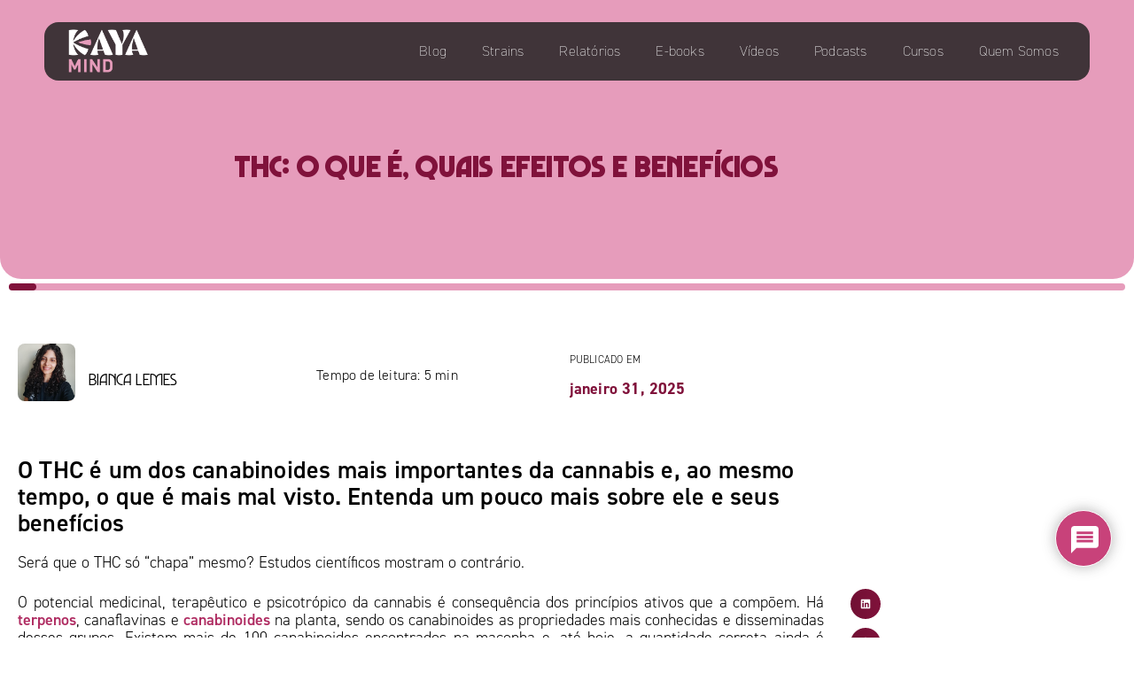

--- FILE ---
content_type: text/html; charset=UTF-8
request_url: https://kayamind.com/thc-fitocanabinoides/
body_size: 52873
content:
<!doctype html>
<html lang="pt-BR">
<head>
	<meta charset="UTF-8">
	<meta name="viewport" content="width=device-width, initial-scale=1">
	<link rel="profile" href="https://gmpg.org/xfn/11">
	<meta name='robots' content='index, follow, max-image-preview:large, max-snippet:-1, max-video-preview:-1' />

	<!-- This site is optimized with the Yoast SEO plugin v26.0 - https://yoast.com/wordpress/plugins/seo/ -->
	<title>THC: O que é, quais efeitos e benefícios </title>
	<meta name="description" content="O THC é um dos canabinoides mais importantes da cannabis e, ao mesmo tempo, o que é mais mal visto por seus efeitos psicoativos." />
	<link rel="canonical" href="https://kayamind.com/thc-fitocanabinoides/" />
	<meta property="og:locale" content="pt_BR" />
	<meta property="og:type" content="article" />
	<meta property="og:title" content="THC: O que é, quais efeitos e benefícios " />
	<meta property="og:description" content="O THC é um dos canabinoides mais importantes da cannabis e, ao mesmo tempo, o que é mais mal visto por seus efeitos psicoativos." />
	<meta property="og:url" content="https://kayamind.com/thc-fitocanabinoides/" />
	<meta property="og:site_name" content="Kaya Mind - Informações sobre o mercado da cannabis" />
	<meta property="article:publisher" content="https://www.facebook.com/kayaminddata" />
	<meta property="article:published_time" content="2025-01-31T17:00:00+00:00" />
	<meta property="article:modified_time" content="2025-09-15T20:52:33+00:00" />
	<meta property="og:image" content="https://kayamind.com/wp-content/uploads/2021/11/Imagens-emailposts.jpg" />
	<meta property="og:image:width" content="600" />
	<meta property="og:image:height" content="450" />
	<meta property="og:image:type" content="image/jpeg" />
	<meta name="author" content="Bianca Lemes" />
	<meta name="twitter:card" content="summary_large_image" />
	<meta name="twitter:creator" content="@mind_kaya" />
	<meta name="twitter:site" content="@mind_kaya" />
	<meta name="twitter:label1" content="Escrito por" />
	<meta name="twitter:data1" content="Bianca Lemes" />
	<meta name="twitter:label2" content="Est. tempo de leitura" />
	<meta name="twitter:data2" content="9 minutos" />
	<script type="application/ld+json" class="yoast-schema-graph">{"@context":"https://schema.org","@graph":[{"@type":"Article","@id":"https://kayamind.com/thc-fitocanabinoides/#article","isPartOf":{"@id":"https://kayamind.com/thc-fitocanabinoides/"},"author":{"name":"Bianca Lemes","@id":"https://kayamind.com/#/schema/person/8c88beb07ca0ca839d3b00658a91e7ad"},"headline":"THC: O que é, quais efeitos e benefícios ","datePublished":"2025-01-31T17:00:00+00:00","dateModified":"2025-09-15T20:52:33+00:00","mainEntityOfPage":{"@id":"https://kayamind.com/thc-fitocanabinoides/"},"wordCount":1614,"commentCount":0,"publisher":{"@id":"https://kayamind.com/#organization"},"image":{"@id":"https://kayamind.com/thc-fitocanabinoides/#primaryimage"},"thumbnailUrl":"https://kayamind.com/wp-content/uploads/2021/11/Imagens-emailposts.jpg","keywords":["t h c","tetraidrocanabinol","THC","thc efeitos","thc o que é","thc para que serve","thc significado"],"articleSection":["Educação","Saúde","Todas"],"inLanguage":"pt-BR","potentialAction":[{"@type":"CommentAction","name":"Comment","target":["https://kayamind.com/thc-fitocanabinoides/#respond"]}]},{"@type":"WebPage","@id":"https://kayamind.com/thc-fitocanabinoides/","url":"https://kayamind.com/thc-fitocanabinoides/","name":"THC: O que é, quais efeitos e benefícios ","isPartOf":{"@id":"https://kayamind.com/#website"},"primaryImageOfPage":{"@id":"https://kayamind.com/thc-fitocanabinoides/#primaryimage"},"image":{"@id":"https://kayamind.com/thc-fitocanabinoides/#primaryimage"},"thumbnailUrl":"https://kayamind.com/wp-content/uploads/2021/11/Imagens-emailposts.jpg","datePublished":"2025-01-31T17:00:00+00:00","dateModified":"2025-09-15T20:52:33+00:00","description":"O THC é um dos canabinoides mais importantes da cannabis e, ao mesmo tempo, o que é mais mal visto por seus efeitos psicoativos.","breadcrumb":{"@id":"https://kayamind.com/thc-fitocanabinoides/#breadcrumb"},"inLanguage":"pt-BR","potentialAction":[{"@type":"ReadAction","target":["https://kayamind.com/thc-fitocanabinoides/"]}]},{"@type":"ImageObject","inLanguage":"pt-BR","@id":"https://kayamind.com/thc-fitocanabinoides/#primaryimage","url":"https://kayamind.com/wp-content/uploads/2021/11/Imagens-emailposts.jpg","contentUrl":"https://kayamind.com/wp-content/uploads/2021/11/Imagens-emailposts.jpg","width":600,"height":450,"caption":"THC"},{"@type":"BreadcrumbList","@id":"https://kayamind.com/thc-fitocanabinoides/#breadcrumb","itemListElement":[{"@type":"ListItem","position":1,"name":"Início","item":"https://kayamind.com/"},{"@type":"ListItem","position":2,"name":"Blog","item":"https://kayamind.com/blog/"},{"@type":"ListItem","position":3,"name":"THC: O que é, quais efeitos e benefícios "}]},{"@type":"WebSite","@id":"https://kayamind.com/#website","url":"https://kayamind.com/","name":"Kaya Mind - Informações sobre o mercado da cannabis","description":"Relatórios, ebooks, vídeos e outros conteúdos sobre cannnabis","publisher":{"@id":"https://kayamind.com/#organization"},"alternateName":"Kaya Mind","potentialAction":[{"@type":"SearchAction","target":{"@type":"EntryPoint","urlTemplate":"https://kayamind.com/?s={search_term_string}"},"query-input":{"@type":"PropertyValueSpecification","valueRequired":true,"valueName":"search_term_string"}}],"inLanguage":"pt-BR"},{"@type":"Organization","@id":"https://kayamind.com/#organization","name":"Kaya Mind - Informações sobre o mercado da cannabis","url":"https://kayamind.com/","logo":{"@type":"ImageObject","inLanguage":"pt-BR","@id":"https://kayamind.com/#/schema/logo/image/","url":"https://kayamind.com/wp-content/uploads/2024/08/KAYAMIND_Logo_RGB_brancoRosa-e1723229811550.png","contentUrl":"https://kayamind.com/wp-content/uploads/2024/08/KAYAMIND_Logo_RGB_brancoRosa-e1723229811550.png","width":1296,"height":745,"caption":"Kaya Mind - Informações sobre o mercado da cannabis"},"image":{"@id":"https://kayamind.com/#/schema/logo/image/"},"sameAs":["https://www.facebook.com/kayaminddata","https://x.com/mind_kaya","https://www.instagram.com/kaya.mind/","https://www.linkedin.com/company/kaya-mind/","https://www.youtube.com/channel/UCgaHiMJl1zFqlzfdVg1V4lQ"]},{"@type":"Person","@id":"https://kayamind.com/#/schema/person/8c88beb07ca0ca839d3b00658a91e7ad","name":"Bianca Lemes","image":{"@type":"ImageObject","inLanguage":"pt-BR","@id":"https://kayamind.com/#/schema/person/image/","url":"https://secure.gravatar.com/avatar/68dec16d52ba4e1402026cfaddbcbc96cf94a96d0c09e9e93a45029ac571115c?s=96&d=mm&r=r","contentUrl":"https://secure.gravatar.com/avatar/68dec16d52ba4e1402026cfaddbcbc96cf94a96d0c09e9e93a45029ac571115c?s=96&d=mm&r=r","caption":"Bianca Lemes"}}]}</script>
	<!-- / Yoast SEO plugin. -->


<link rel='dns-prefetch' href='//kayamind.com' />
<link rel='dns-prefetch' href='//www.googletagmanager.com' />
<link rel='dns-prefetch' href='//stats.wp.com' />
<link rel="alternate" type="application/rss+xml" title="Feed para Kaya Mind - Informações sobre o mercado da cannabis &raquo;" href="https://kayamind.com/feed/" />
<link rel="alternate" type="application/rss+xml" title="Feed de comentários para Kaya Mind - Informações sobre o mercado da cannabis &raquo;" href="https://kayamind.com/comments/feed/" />
<link rel="alternate" type="application/rss+xml" title="Feed de comentários para Kaya Mind - Informações sobre o mercado da cannabis &raquo; THC: O que é, quais efeitos e benefícios " href="https://kayamind.com/thc-fitocanabinoides/feed/" />
<link rel="alternate" title="oEmbed (JSON)" type="application/json+oembed" href="https://kayamind.com/wp-json/oembed/1.0/embed?url=https%3A%2F%2Fkayamind.com%2Fthc-fitocanabinoides%2F" />
<link rel="alternate" title="oEmbed (XML)" type="text/xml+oembed" href="https://kayamind.com/wp-json/oembed/1.0/embed?url=https%3A%2F%2Fkayamind.com%2Fthc-fitocanabinoides%2F&#038;format=xml" />
<link rel="stylesheet" type="text/css" href="https://use.typekit.net/dhp7kda.css"><style id='wp-img-auto-sizes-contain-inline-css'>
img:is([sizes=auto i],[sizes^="auto," i]){contain-intrinsic-size:3000px 1500px}
/*# sourceURL=wp-img-auto-sizes-contain-inline-css */
</style>
<link rel='stylesheet' id='sdm-styles-css' href='https://kayamind.com/wp-content/plugins/simple-download-monitor/css/sdm_wp_styles.css?ver=6.9' media='all' />
<style id='wp-emoji-styles-inline-css'>

	img.wp-smiley, img.emoji {
		display: inline !important;
		border: none !important;
		box-shadow: none !important;
		height: 1em !important;
		width: 1em !important;
		margin: 0 0.07em !important;
		vertical-align: -0.1em !important;
		background: none !important;
		padding: 0 !important;
	}
/*# sourceURL=wp-emoji-styles-inline-css */
</style>
<link rel='stylesheet' id='wp-block-library-css' href='https://kayamind.com/wp-includes/css/dist/block-library/style.min.css?ver=6.9' media='all' />
<link rel='stylesheet' id='mediaelement-css' href='https://kayamind.com/wp-includes/js/mediaelement/mediaelementplayer-legacy.min.css?ver=4.2.17' media='all' />
<link rel='stylesheet' id='wp-mediaelement-css' href='https://kayamind.com/wp-includes/js/mediaelement/wp-mediaelement.min.css?ver=6.9' media='all' />
<style id='jetpack-sharing-buttons-style-inline-css'>
.jetpack-sharing-buttons__services-list{display:flex;flex-direction:row;flex-wrap:wrap;gap:0;list-style-type:none;margin:5px;padding:0}.jetpack-sharing-buttons__services-list.has-small-icon-size{font-size:12px}.jetpack-sharing-buttons__services-list.has-normal-icon-size{font-size:16px}.jetpack-sharing-buttons__services-list.has-large-icon-size{font-size:24px}.jetpack-sharing-buttons__services-list.has-huge-icon-size{font-size:36px}@media print{.jetpack-sharing-buttons__services-list{display:none!important}}.editor-styles-wrapper .wp-block-jetpack-sharing-buttons{gap:0;padding-inline-start:0}ul.jetpack-sharing-buttons__services-list.has-background{padding:1.25em 2.375em}
/*# sourceURL=https://kayamind.com/wp-content/plugins/jetpack/_inc/blocks/sharing-buttons/view.css */
</style>
<style id='global-styles-inline-css'>
:root{--wp--preset--aspect-ratio--square: 1;--wp--preset--aspect-ratio--4-3: 4/3;--wp--preset--aspect-ratio--3-4: 3/4;--wp--preset--aspect-ratio--3-2: 3/2;--wp--preset--aspect-ratio--2-3: 2/3;--wp--preset--aspect-ratio--16-9: 16/9;--wp--preset--aspect-ratio--9-16: 9/16;--wp--preset--color--black: #000000;--wp--preset--color--cyan-bluish-gray: #abb8c3;--wp--preset--color--white: #ffffff;--wp--preset--color--pale-pink: #f78da7;--wp--preset--color--vivid-red: #cf2e2e;--wp--preset--color--luminous-vivid-orange: #ff6900;--wp--preset--color--luminous-vivid-amber: #fcb900;--wp--preset--color--light-green-cyan: #7bdcb5;--wp--preset--color--vivid-green-cyan: #00d084;--wp--preset--color--pale-cyan-blue: #8ed1fc;--wp--preset--color--vivid-cyan-blue: #0693e3;--wp--preset--color--vivid-purple: #9b51e0;--wp--preset--gradient--vivid-cyan-blue-to-vivid-purple: linear-gradient(135deg,rgb(6,147,227) 0%,rgb(155,81,224) 100%);--wp--preset--gradient--light-green-cyan-to-vivid-green-cyan: linear-gradient(135deg,rgb(122,220,180) 0%,rgb(0,208,130) 100%);--wp--preset--gradient--luminous-vivid-amber-to-luminous-vivid-orange: linear-gradient(135deg,rgb(252,185,0) 0%,rgb(255,105,0) 100%);--wp--preset--gradient--luminous-vivid-orange-to-vivid-red: linear-gradient(135deg,rgb(255,105,0) 0%,rgb(207,46,46) 100%);--wp--preset--gradient--very-light-gray-to-cyan-bluish-gray: linear-gradient(135deg,rgb(238,238,238) 0%,rgb(169,184,195) 100%);--wp--preset--gradient--cool-to-warm-spectrum: linear-gradient(135deg,rgb(74,234,220) 0%,rgb(151,120,209) 20%,rgb(207,42,186) 40%,rgb(238,44,130) 60%,rgb(251,105,98) 80%,rgb(254,248,76) 100%);--wp--preset--gradient--blush-light-purple: linear-gradient(135deg,rgb(255,206,236) 0%,rgb(152,150,240) 100%);--wp--preset--gradient--blush-bordeaux: linear-gradient(135deg,rgb(254,205,165) 0%,rgb(254,45,45) 50%,rgb(107,0,62) 100%);--wp--preset--gradient--luminous-dusk: linear-gradient(135deg,rgb(255,203,112) 0%,rgb(199,81,192) 50%,rgb(65,88,208) 100%);--wp--preset--gradient--pale-ocean: linear-gradient(135deg,rgb(255,245,203) 0%,rgb(182,227,212) 50%,rgb(51,167,181) 100%);--wp--preset--gradient--electric-grass: linear-gradient(135deg,rgb(202,248,128) 0%,rgb(113,206,126) 100%);--wp--preset--gradient--midnight: linear-gradient(135deg,rgb(2,3,129) 0%,rgb(40,116,252) 100%);--wp--preset--font-size--small: 13px;--wp--preset--font-size--medium: 20px;--wp--preset--font-size--large: 36px;--wp--preset--font-size--x-large: 42px;--wp--preset--spacing--20: 0.44rem;--wp--preset--spacing--30: 0.67rem;--wp--preset--spacing--40: 1rem;--wp--preset--spacing--50: 1.5rem;--wp--preset--spacing--60: 2.25rem;--wp--preset--spacing--70: 3.38rem;--wp--preset--spacing--80: 5.06rem;--wp--preset--shadow--natural: 6px 6px 9px rgba(0, 0, 0, 0.2);--wp--preset--shadow--deep: 12px 12px 50px rgba(0, 0, 0, 0.4);--wp--preset--shadow--sharp: 6px 6px 0px rgba(0, 0, 0, 0.2);--wp--preset--shadow--outlined: 6px 6px 0px -3px rgb(255, 255, 255), 6px 6px rgb(0, 0, 0);--wp--preset--shadow--crisp: 6px 6px 0px rgb(0, 0, 0);}:root { --wp--style--global--content-size: 800px;--wp--style--global--wide-size: 1200px; }:where(body) { margin: 0; }.wp-site-blocks > .alignleft { float: left; margin-right: 2em; }.wp-site-blocks > .alignright { float: right; margin-left: 2em; }.wp-site-blocks > .aligncenter { justify-content: center; margin-left: auto; margin-right: auto; }:where(.wp-site-blocks) > * { margin-block-start: 24px; margin-block-end: 0; }:where(.wp-site-blocks) > :first-child { margin-block-start: 0; }:where(.wp-site-blocks) > :last-child { margin-block-end: 0; }:root { --wp--style--block-gap: 24px; }:root :where(.is-layout-flow) > :first-child{margin-block-start: 0;}:root :where(.is-layout-flow) > :last-child{margin-block-end: 0;}:root :where(.is-layout-flow) > *{margin-block-start: 24px;margin-block-end: 0;}:root :where(.is-layout-constrained) > :first-child{margin-block-start: 0;}:root :where(.is-layout-constrained) > :last-child{margin-block-end: 0;}:root :where(.is-layout-constrained) > *{margin-block-start: 24px;margin-block-end: 0;}:root :where(.is-layout-flex){gap: 24px;}:root :where(.is-layout-grid){gap: 24px;}.is-layout-flow > .alignleft{float: left;margin-inline-start: 0;margin-inline-end: 2em;}.is-layout-flow > .alignright{float: right;margin-inline-start: 2em;margin-inline-end: 0;}.is-layout-flow > .aligncenter{margin-left: auto !important;margin-right: auto !important;}.is-layout-constrained > .alignleft{float: left;margin-inline-start: 0;margin-inline-end: 2em;}.is-layout-constrained > .alignright{float: right;margin-inline-start: 2em;margin-inline-end: 0;}.is-layout-constrained > .aligncenter{margin-left: auto !important;margin-right: auto !important;}.is-layout-constrained > :where(:not(.alignleft):not(.alignright):not(.alignfull)){max-width: var(--wp--style--global--content-size);margin-left: auto !important;margin-right: auto !important;}.is-layout-constrained > .alignwide{max-width: var(--wp--style--global--wide-size);}body .is-layout-flex{display: flex;}.is-layout-flex{flex-wrap: wrap;align-items: center;}.is-layout-flex > :is(*, div){margin: 0;}body .is-layout-grid{display: grid;}.is-layout-grid > :is(*, div){margin: 0;}body{padding-top: 0px;padding-right: 0px;padding-bottom: 0px;padding-left: 0px;}a:where(:not(.wp-element-button)){text-decoration: underline;}:root :where(.wp-element-button, .wp-block-button__link){background-color: #32373c;border-width: 0;color: #fff;font-family: inherit;font-size: inherit;font-style: inherit;font-weight: inherit;letter-spacing: inherit;line-height: inherit;padding-top: calc(0.667em + 2px);padding-right: calc(1.333em + 2px);padding-bottom: calc(0.667em + 2px);padding-left: calc(1.333em + 2px);text-decoration: none;text-transform: inherit;}.has-black-color{color: var(--wp--preset--color--black) !important;}.has-cyan-bluish-gray-color{color: var(--wp--preset--color--cyan-bluish-gray) !important;}.has-white-color{color: var(--wp--preset--color--white) !important;}.has-pale-pink-color{color: var(--wp--preset--color--pale-pink) !important;}.has-vivid-red-color{color: var(--wp--preset--color--vivid-red) !important;}.has-luminous-vivid-orange-color{color: var(--wp--preset--color--luminous-vivid-orange) !important;}.has-luminous-vivid-amber-color{color: var(--wp--preset--color--luminous-vivid-amber) !important;}.has-light-green-cyan-color{color: var(--wp--preset--color--light-green-cyan) !important;}.has-vivid-green-cyan-color{color: var(--wp--preset--color--vivid-green-cyan) !important;}.has-pale-cyan-blue-color{color: var(--wp--preset--color--pale-cyan-blue) !important;}.has-vivid-cyan-blue-color{color: var(--wp--preset--color--vivid-cyan-blue) !important;}.has-vivid-purple-color{color: var(--wp--preset--color--vivid-purple) !important;}.has-black-background-color{background-color: var(--wp--preset--color--black) !important;}.has-cyan-bluish-gray-background-color{background-color: var(--wp--preset--color--cyan-bluish-gray) !important;}.has-white-background-color{background-color: var(--wp--preset--color--white) !important;}.has-pale-pink-background-color{background-color: var(--wp--preset--color--pale-pink) !important;}.has-vivid-red-background-color{background-color: var(--wp--preset--color--vivid-red) !important;}.has-luminous-vivid-orange-background-color{background-color: var(--wp--preset--color--luminous-vivid-orange) !important;}.has-luminous-vivid-amber-background-color{background-color: var(--wp--preset--color--luminous-vivid-amber) !important;}.has-light-green-cyan-background-color{background-color: var(--wp--preset--color--light-green-cyan) !important;}.has-vivid-green-cyan-background-color{background-color: var(--wp--preset--color--vivid-green-cyan) !important;}.has-pale-cyan-blue-background-color{background-color: var(--wp--preset--color--pale-cyan-blue) !important;}.has-vivid-cyan-blue-background-color{background-color: var(--wp--preset--color--vivid-cyan-blue) !important;}.has-vivid-purple-background-color{background-color: var(--wp--preset--color--vivid-purple) !important;}.has-black-border-color{border-color: var(--wp--preset--color--black) !important;}.has-cyan-bluish-gray-border-color{border-color: var(--wp--preset--color--cyan-bluish-gray) !important;}.has-white-border-color{border-color: var(--wp--preset--color--white) !important;}.has-pale-pink-border-color{border-color: var(--wp--preset--color--pale-pink) !important;}.has-vivid-red-border-color{border-color: var(--wp--preset--color--vivid-red) !important;}.has-luminous-vivid-orange-border-color{border-color: var(--wp--preset--color--luminous-vivid-orange) !important;}.has-luminous-vivid-amber-border-color{border-color: var(--wp--preset--color--luminous-vivid-amber) !important;}.has-light-green-cyan-border-color{border-color: var(--wp--preset--color--light-green-cyan) !important;}.has-vivid-green-cyan-border-color{border-color: var(--wp--preset--color--vivid-green-cyan) !important;}.has-pale-cyan-blue-border-color{border-color: var(--wp--preset--color--pale-cyan-blue) !important;}.has-vivid-cyan-blue-border-color{border-color: var(--wp--preset--color--vivid-cyan-blue) !important;}.has-vivid-purple-border-color{border-color: var(--wp--preset--color--vivid-purple) !important;}.has-vivid-cyan-blue-to-vivid-purple-gradient-background{background: var(--wp--preset--gradient--vivid-cyan-blue-to-vivid-purple) !important;}.has-light-green-cyan-to-vivid-green-cyan-gradient-background{background: var(--wp--preset--gradient--light-green-cyan-to-vivid-green-cyan) !important;}.has-luminous-vivid-amber-to-luminous-vivid-orange-gradient-background{background: var(--wp--preset--gradient--luminous-vivid-amber-to-luminous-vivid-orange) !important;}.has-luminous-vivid-orange-to-vivid-red-gradient-background{background: var(--wp--preset--gradient--luminous-vivid-orange-to-vivid-red) !important;}.has-very-light-gray-to-cyan-bluish-gray-gradient-background{background: var(--wp--preset--gradient--very-light-gray-to-cyan-bluish-gray) !important;}.has-cool-to-warm-spectrum-gradient-background{background: var(--wp--preset--gradient--cool-to-warm-spectrum) !important;}.has-blush-light-purple-gradient-background{background: var(--wp--preset--gradient--blush-light-purple) !important;}.has-blush-bordeaux-gradient-background{background: var(--wp--preset--gradient--blush-bordeaux) !important;}.has-luminous-dusk-gradient-background{background: var(--wp--preset--gradient--luminous-dusk) !important;}.has-pale-ocean-gradient-background{background: var(--wp--preset--gradient--pale-ocean) !important;}.has-electric-grass-gradient-background{background: var(--wp--preset--gradient--electric-grass) !important;}.has-midnight-gradient-background{background: var(--wp--preset--gradient--midnight) !important;}.has-small-font-size{font-size: var(--wp--preset--font-size--small) !important;}.has-medium-font-size{font-size: var(--wp--preset--font-size--medium) !important;}.has-large-font-size{font-size: var(--wp--preset--font-size--large) !important;}.has-x-large-font-size{font-size: var(--wp--preset--font-size--x-large) !important;}
:root :where(.wp-block-pullquote){font-size: 1.5em;line-height: 1.6;}
/*# sourceURL=global-styles-inline-css */
</style>
<link rel='stylesheet' id='contact-form-7-css' href='https://kayamind.com/wp-content/plugins/contact-form-7/includes/css/styles.css?ver=6.1.1' media='all' />
<link rel='stylesheet' id='hello-elementor-css' href='https://kayamind.com/wp-content/themes/hello-elementor/assets/css/reset.css?ver=3.4.4' media='all' />
<link rel='stylesheet' id='hello-elementor-theme-style-css' href='https://kayamind.com/wp-content/themes/hello-elementor/assets/css/theme.css?ver=3.4.4' media='all' />
<link rel='stylesheet' id='hello-elementor-header-footer-css' href='https://kayamind.com/wp-content/themes/hello-elementor/assets/css/header-footer.css?ver=3.4.4' media='all' />
<link rel='stylesheet' id='elementor-frontend-css' href='https://kayamind.com/wp-content/plugins/elementor/assets/css/frontend.min.css?ver=3.34.2' media='all' />
<style id='elementor-frontend-inline-css'>
.elementor-kit-5{--e-global-color-primary:#E69CBB;--e-global-color-secondary:#80123B;--e-global-color-text:#232323;--e-global-color-accent:#E7DDC8;--e-global-color-b30c878:#80123B;--e-global-color-ed0f045:#E69CBB;--e-global-color-d5c9afe:#272B20;--e-global-color-84538f3:#A7C879;--e-global-color-ed60e17:#AF2B61;--e-global-color-380e4aa:#E6793A;--e-global-color-b1b5119:#DD458B;--e-global-color-feedb45:#FCD0E8;--e-global-color-f8a089a:#FFFFFF;--e-global-color-a705516:#FFF0E3;--e-global-color-bb40cdc:#E7DDC8;--e-global-color-2720ee7:#C1A487;--e-global-color-717097d:#3F3B37;--e-global-color-3128e0c:#232323;--e-global-color-4591ce0:#FCD0E8;--e-global-color-756ca40:#FCBEDD;--e-global-color-e46195a:#E69CBB;--e-global-color-432f99a:#DD458B;--e-global-color-0a88855:#AF2B61;--e-global-color-fd9f996:#80123B;--e-global-color-027e0f2:#E0F4B3;--e-global-color-3d014ff:#CDEA98;--e-global-color-0c78c26:#A7C879;--e-global-color-d90c8dd:#738252;--e-global-color-3c7dffd:#424932;--e-global-color-e110900:#272B20;--e-global-color-dfe90c0:#FCAB8B;--e-global-color-7596ee9:#FF925C;--e-global-color-f62b66b:#E6793A;--e-global-color-c164aa8:#B25A38;--e-global-color-3fc61a1:#66422A;--e-global-color-85c750f:#351515;--e-global-typography-primary-font-family:"din-2014";--e-global-typography-primary-font-size:16px;--e-global-typography-primary-font-weight:300;--e-global-typography-primary-letter-spacing:0.2px;--e-global-typography-secondary-font-family:"din-2014";--e-global-typography-secondary-font-size:16px;--e-global-typography-secondary-font-weight:500;--e-global-typography-secondary-letter-spacing:0.2px;--e-global-typography-text-font-family:"din-2014";--e-global-typography-text-font-size:16px;--e-global-typography-text-font-weight:300;--e-global-typography-text-letter-spacing:0.2px;--e-global-typography-accent-font-family:"din-2014";--e-global-typography-accent-font-size:16px;--e-global-typography-accent-font-weight:600;--e-global-typography-accent-letter-spacing:0.2px;--e-global-typography-79b995e-font-family:"Marvin Visions Big";--e-global-typography-79b995e-font-size:30px;--e-global-typography-79b995e-font-weight:800;color:#000000;font-family:var( --e-global-typography-text-font-family ), Sans-serif;font-size:var( --e-global-typography-text-font-size );font-weight:var( --e-global-typography-text-font-weight );letter-spacing:var( --e-global-typography-text-letter-spacing );}.elementor-kit-5 button,.elementor-kit-5 input[type="button"],.elementor-kit-5 input[type="submit"],.elementor-kit-5 .elementor-button{background-color:var( --e-global-color-secondary );font-family:"DIN", Sans-serif;font-size:14px;font-weight:400;text-transform:uppercase;color:var( --e-global-color-primary );box-shadow:0px 0px 0px 0px rgba(0,0,0,0.5);border-style:solid;border-width:1px 1px 1px 1px;border-color:var( --e-global-color-b30c878 );border-radius:25px 25px 25px 25px;padding:6px 20px 6px 20px;}.elementor-kit-5 button:hover,.elementor-kit-5 button:focus,.elementor-kit-5 input[type="button"]:hover,.elementor-kit-5 input[type="button"]:focus,.elementor-kit-5 input[type="submit"]:hover,.elementor-kit-5 input[type="submit"]:focus,.elementor-kit-5 .elementor-button:hover,.elementor-kit-5 .elementor-button:focus{background-color:#AF2B6100;color:var( --e-global-color-secondary );box-shadow:0px 0px 0px 0px rgba(0,0,0,0.5);border-style:solid;border-width:1px 1px 1px 1px;border-color:var( --e-global-color-b30c878 );}.elementor-kit-5 e-page-transition{background-color:#FFBC7D;}.elementor-kit-5 p{margin-block-end:25px;}.elementor-kit-5 a{color:#AF2B61;font-family:"din-2014", Sans-serif;font-size:18px;font-weight:600;text-decoration:none;}.elementor-kit-5 a:hover{color:var( --e-global-color-b30c878 );font-weight:600;}.elementor-kit-5 h1{font-family:"DIN", Sans-serif;}.elementor-kit-5 h2{font-family:"DIN", Sans-serif;}.elementor-kit-5 h3{font-family:"DIN", Sans-serif;}.elementor-kit-5 h4{font-family:"DIN", Sans-serif;}.elementor-kit-5 h5{font-family:"DIN", Sans-serif;}.elementor-kit-5 h6{font-family:"DIN", Sans-serif;}.elementor-kit-5 img{border-radius:0px 0px 0px 0px;}.elementor-kit-5 label{font-family:"DIN", Sans-serif;font-size:16px;line-height:34px;}.elementor-kit-5 input:not([type="button"]):not([type="submit"]),.elementor-kit-5 textarea,.elementor-kit-5 .elementor-field-textual{font-family:"DIN", Sans-serif;font-size:16px;font-weight:200;letter-spacing:0.8px;border-style:solid;border-width:1px 1px 1px 1px;border-color:var( --e-global-color-b30c878 );border-radius:16px 16px 16px 16px;padding:10px 10px 10px 10px;}.elementor-section.elementor-section-boxed > .elementor-container{max-width:1140px;}.e-con{--container-max-width:1140px;}.elementor-widget:not(:last-child){margin-block-end:20px;}.elementor-element{--widgets-spacing:20px 20px;--widgets-spacing-row:20px;--widgets-spacing-column:20px;}{}h1.entry-title{display:var(--page-title-display);}.site-header{padding-inline-end:0px;padding-inline-start:0px;}.site-header .site-branding .site-logo img{width:138px;max-width:138px;}.site-header .site-navigation ul.menu li a{color:#000000;}.site-header .site-navigation-toggle .site-navigation-toggle-icon{color:#FFFFFF;}footer .footer-inner .site-navigation a{color:#000000;}@media(max-width:1024px){.elementor-kit-5{font-size:var( --e-global-typography-text-font-size );letter-spacing:var( --e-global-typography-text-letter-spacing );}.elementor-section.elementor-section-boxed > .elementor-container{max-width:1024px;}.e-con{--container-max-width:1024px;}}@media(max-width:767px){.elementor-kit-5{font-size:var( --e-global-typography-text-font-size );letter-spacing:var( --e-global-typography-text-letter-spacing );}.elementor-section.elementor-section-boxed > .elementor-container{max-width:770px;}.e-con{--container-max-width:770px;}}/* Start Custom Fonts CSS */@font-face {
	font-family: 'Marvin Visions Big';
	font-style: normal;
	font-weight: normal;
	font-display: swap;
	src: url('https://kayamind.com/wp-content/uploads/2024/08/MarvinVisionsBig-Regular.woff') format('woff');
}
@font-face {
	font-family: 'Marvin Visions Big';
	font-style: normal;
	font-weight: bold;
	font-display: swap;
	src: url('https://kayamind.com/wp-content/uploads/2024/08/MarvinVisionsBig-Bold.woff') format('woff');
}
@font-face {
	font-family: 'Marvin Visions Big';
	font-style: normal;
	font-weight: 100;
	font-display: swap;
	src: url('https://kayamind.com/wp-content/uploads/2024/08/MarvinVisionsBig-ExtraLight.woff') format('woff');
}
@font-face {
	font-family: 'Marvin Visions Big';
	font-style: normal;
	font-weight: 200;
	font-display: swap;
	src: url('https://kayamind.com/wp-content/uploads/2024/08/MarvinVisionsBig-Light.woff') format('woff');
}
@font-face {
	font-family: 'Marvin Visions Big';
	font-style: normal;
	font-weight: 300;
	font-display: swap;
	src: url('https://kayamind.com/wp-content/uploads/2024/08/MarvinVisionsBig-Medium.woff') format('woff');
}
@font-face {
	font-family: 'Marvin Visions Big';
	font-style: normal;
	font-weight: 400;
	font-display: swap;
	src: url('https://kayamind.com/wp-content/uploads/2024/08/MarvinVisionsBig-Regular.woff') format('woff');
}
@font-face {
	font-family: 'Marvin Visions Big';
	font-style: normal;
	font-weight: 500;
	font-display: swap;
	src: url('https://kayamind.com/wp-content/uploads/2024/08/MarvinVisionsBig-DemiBold.woff') format('woff');
}
@font-face {
	font-family: 'Marvin Visions Big';
	font-style: normal;
	font-weight: 600;
	font-display: swap;
	src: url('https://kayamind.com/wp-content/uploads/2024/08/MarvinVisionsBig-Bold.woff') format('woff');
}
@font-face {
	font-family: 'Marvin Visions Big';
	font-style: normal;
	font-weight: 700;
	font-display: swap;
	src: url('https://kayamind.com/wp-content/uploads/2024/08/MarvinVisionsBig-Variable.woff') format('woff');
}
/* End Custom Fonts CSS */
.elementor-21148 .elementor-element.elementor-element-2890e28 > .elementor-container > .elementor-column > .elementor-widget-wrap{align-content:center;align-items:center;}.elementor-21148 .elementor-element.elementor-element-2890e28:not(.elementor-motion-effects-element-type-background), .elementor-21148 .elementor-element.elementor-element-2890e28 > .elementor-motion-effects-container > .elementor-motion-effects-layer{background-color:#00000000;}.elementor-21148 .elementor-element.elementor-element-2890e28{border-style:solid;border-width:0px 0px 0px 0px;border-color:#02010100;transition:background 0.3s, border 0.3s, border-radius 0.3s, box-shadow 0.3s;margin-top:-140px;margin-bottom:0px;padding:0% 0% 0% 0%;z-index:9924;}.elementor-21148 .elementor-element.elementor-element-2890e28, .elementor-21148 .elementor-element.elementor-element-2890e28 > .elementor-background-overlay{border-radius:0px 0px 0px 0px;}.elementor-21148 .elementor-element.elementor-element-2890e28 > .elementor-background-overlay{transition:background 0.3s, border-radius 0.3s, opacity 0.3s;}.elementor-21148 .elementor-element.elementor-element-24596cf:not(.elementor-motion-effects-element-type-background) > .elementor-widget-wrap, .elementor-21148 .elementor-element.elementor-element-24596cf > .elementor-widget-wrap > .elementor-motion-effects-container > .elementor-motion-effects-layer{background-color:#00000000;}.elementor-bc-flex-widget .elementor-21148 .elementor-element.elementor-element-24596cf.elementor-column .elementor-widget-wrap{align-items:center;}.elementor-21148 .elementor-element.elementor-element-24596cf.elementor-column.elementor-element[data-element_type="column"] > .elementor-widget-wrap.elementor-element-populated{align-content:center;align-items:center;}.elementor-21148 .elementor-element.elementor-element-24596cf.elementor-column > .elementor-widget-wrap{justify-content:flex-end;}.elementor-21148 .elementor-element.elementor-element-24596cf > .elementor-widget-wrap > .elementor-widget:not(.elementor-widget__width-auto):not(.elementor-widget__width-initial):not(:last-child):not(.elementor-absolute){margin-block-end:0px;}.elementor-21148 .elementor-element.elementor-element-24596cf > .elementor-element-populated, .elementor-21148 .elementor-element.elementor-element-24596cf > .elementor-element-populated > .elementor-background-overlay, .elementor-21148 .elementor-element.elementor-element-24596cf > .elementor-background-slideshow{border-radius:0px 10px 10px 0px;}.elementor-21148 .elementor-element.elementor-element-24596cf > .elementor-element-populated{transition:background 0.3s, border 0.3s, border-radius 0.3s, box-shadow 0.3s;margin:0px 0px 0px 0px;--e-column-margin-right:0px;--e-column-margin-left:0px;padding:10px 0px 10px 0px;}.elementor-21148 .elementor-element.elementor-element-24596cf > .elementor-element-populated > .elementor-background-overlay{transition:background 0.3s, border-radius 0.3s, opacity 0.3s;}.elementor-21148 .elementor-element.elementor-element-f6fac12:not(.elementor-motion-effects-element-type-background), .elementor-21148 .elementor-element.elementor-element-f6fac12 > .elementor-motion-effects-container > .elementor-motion-effects-layer{background-color:#22332200;}.elementor-21148 .elementor-element.elementor-element-f6fac12{transition:background 0.3s, border 0.3s, border-radius 0.3s, box-shadow 0.3s;padding:0px 50px 0px 50px;}.elementor-21148 .elementor-element.elementor-element-f6fac12 > .elementor-background-overlay{transition:background 0.3s, border-radius 0.3s, opacity 0.3s;}.elementor-21148 .elementor-element.elementor-element-28f8a18:not(.elementor-motion-effects-element-type-background) > .elementor-widget-wrap, .elementor-21148 .elementor-element.elementor-element-28f8a18 > .elementor-widget-wrap > .elementor-motion-effects-container > .elementor-motion-effects-layer{background-color:#232323D9;}.elementor-bc-flex-widget .elementor-21148 .elementor-element.elementor-element-28f8a18.elementor-column .elementor-widget-wrap{align-items:center;}.elementor-21148 .elementor-element.elementor-element-28f8a18.elementor-column.elementor-element[data-element_type="column"] > .elementor-widget-wrap.elementor-element-populated{align-content:center;align-items:center;}.elementor-21148 .elementor-element.elementor-element-28f8a18.elementor-column > .elementor-widget-wrap{justify-content:flex-start;}.elementor-21148 .elementor-element.elementor-element-28f8a18 > .elementor-widget-wrap > .elementor-widget:not(.elementor-widget__width-auto):not(.elementor-widget__width-initial):not(:last-child):not(.elementor-absolute){margin-block-end:0px;}.elementor-21148 .elementor-element.elementor-element-28f8a18 > .elementor-element-populated, .elementor-21148 .elementor-element.elementor-element-28f8a18 > .elementor-element-populated > .elementor-background-overlay, .elementor-21148 .elementor-element.elementor-element-28f8a18 > .elementor-background-slideshow{border-radius:16px 0px 0px 16px;}.elementor-21148 .elementor-element.elementor-element-28f8a18 > .elementor-element-populated{transition:background 0.3s, border 0.3s, border-radius 0.3s, box-shadow 0.3s;margin:0px 0px 0px 0px;--e-column-margin-right:0px;--e-column-margin-left:0px;padding:10px 0px 10px 15px;}.elementor-21148 .elementor-element.elementor-element-28f8a18 > .elementor-element-populated > .elementor-background-overlay{transition:background 0.3s, border-radius 0.3s, opacity 0.3s;}.elementor-widget-image .widget-image-caption{color:var( --e-global-color-text );font-family:var( --e-global-typography-text-font-family ), Sans-serif;font-size:var( --e-global-typography-text-font-size );font-weight:var( --e-global-typography-text-font-weight );letter-spacing:var( --e-global-typography-text-letter-spacing );}.elementor-21148 .elementor-element.elementor-element-518bdfe{width:var( --container-widget-width, 79.483% );max-width:79.483%;--container-widget-width:79.483%;--container-widget-flex-grow:0;text-align:start;}.elementor-21148 .elementor-element.elementor-element-518bdfe > .elementor-widget-container{margin:0px 0px 0px 10px;}.elementor-21148 .elementor-element.elementor-element-518bdfe img{width:35%;max-width:35%;}.elementor-21148 .elementor-element.elementor-element-328f48d:not(.elementor-motion-effects-element-type-background) > .elementor-widget-wrap, .elementor-21148 .elementor-element.elementor-element-328f48d > .elementor-widget-wrap > .elementor-motion-effects-container > .elementor-motion-effects-layer{background-color:#232323D9;}.elementor-bc-flex-widget .elementor-21148 .elementor-element.elementor-element-328f48d.elementor-column .elementor-widget-wrap{align-items:center;}.elementor-21148 .elementor-element.elementor-element-328f48d.elementor-column.elementor-element[data-element_type="column"] > .elementor-widget-wrap.elementor-element-populated{align-content:center;align-items:center;}.elementor-21148 .elementor-element.elementor-element-328f48d.elementor-column > .elementor-widget-wrap{justify-content:flex-end;}.elementor-21148 .elementor-element.elementor-element-328f48d > .elementor-widget-wrap > .elementor-widget:not(.elementor-widget__width-auto):not(.elementor-widget__width-initial):not(:last-child):not(.elementor-absolute){margin-block-end:0px;}.elementor-21148 .elementor-element.elementor-element-328f48d > .elementor-element-populated, .elementor-21148 .elementor-element.elementor-element-328f48d > .elementor-element-populated > .elementor-background-overlay, .elementor-21148 .elementor-element.elementor-element-328f48d > .elementor-background-slideshow{border-radius:0px 16px 16px 0px;}.elementor-21148 .elementor-element.elementor-element-328f48d > .elementor-element-populated{transition:background 0.3s, border 0.3s, border-radius 0.3s, box-shadow 0.3s;margin:0px 0px 0px 0px;--e-column-margin-right:0px;--e-column-margin-left:0px;padding:22px 5px 22px 5px;}.elementor-21148 .elementor-element.elementor-element-328f48d > .elementor-element-populated > .elementor-background-overlay{transition:background 0.3s, border-radius 0.3s, opacity 0.3s;}.elementor-widget-icon.elementor-view-stacked .elementor-icon{background-color:var( --e-global-color-primary );}.elementor-widget-icon.elementor-view-framed .elementor-icon, .elementor-widget-icon.elementor-view-default .elementor-icon{color:var( --e-global-color-primary );border-color:var( --e-global-color-primary );}.elementor-widget-icon.elementor-view-framed .elementor-icon, .elementor-widget-icon.elementor-view-default .elementor-icon svg{fill:var( --e-global-color-primary );}.elementor-21148 .elementor-element.elementor-element-39d0ca6 .elementor-icon-wrapper{text-align:center;}.elementor-21148 .elementor-element.elementor-element-39d0ca6.elementor-view-stacked .elementor-icon{background-color:#FFFFFF;}.elementor-21148 .elementor-element.elementor-element-39d0ca6.elementor-view-framed .elementor-icon, .elementor-21148 .elementor-element.elementor-element-39d0ca6.elementor-view-default .elementor-icon{color:#FFFFFF;border-color:#FFFFFF;}.elementor-21148 .elementor-element.elementor-element-39d0ca6.elementor-view-framed .elementor-icon, .elementor-21148 .elementor-element.elementor-element-39d0ca6.elementor-view-default .elementor-icon svg{fill:#FFFFFF;}.elementor-21148 .elementor-element.elementor-element-86cdaa5 > .elementor-container > .elementor-column > .elementor-widget-wrap{align-content:center;align-items:center;}.elementor-21148 .elementor-element.elementor-element-86cdaa5:not(.elementor-motion-effects-element-type-background), .elementor-21148 .elementor-element.elementor-element-86cdaa5 > .elementor-motion-effects-container > .elementor-motion-effects-layer{background-color:#00000000;}.elementor-21148 .elementor-element.elementor-element-86cdaa5{border-style:solid;border-width:0px 0px 0px 0px;border-color:#02010100;transition:background 0.3s, border 0.3s, border-radius 0.3s, box-shadow 0.3s;margin-top:-140px;margin-bottom:0px;padding:0% 0% 0% 0%;z-index:9924;}.elementor-21148 .elementor-element.elementor-element-86cdaa5, .elementor-21148 .elementor-element.elementor-element-86cdaa5 > .elementor-background-overlay{border-radius:0px 0px 0px 0px;}.elementor-21148 .elementor-element.elementor-element-86cdaa5 > .elementor-background-overlay{transition:background 0.3s, border-radius 0.3s, opacity 0.3s;}.elementor-21148 .elementor-element.elementor-element-fb4ee62:not(.elementor-motion-effects-element-type-background) > .elementor-widget-wrap, .elementor-21148 .elementor-element.elementor-element-fb4ee62 > .elementor-widget-wrap > .elementor-motion-effects-container > .elementor-motion-effects-layer{background-color:#00000000;}.elementor-bc-flex-widget .elementor-21148 .elementor-element.elementor-element-fb4ee62.elementor-column .elementor-widget-wrap{align-items:center;}.elementor-21148 .elementor-element.elementor-element-fb4ee62.elementor-column.elementor-element[data-element_type="column"] > .elementor-widget-wrap.elementor-element-populated{align-content:center;align-items:center;}.elementor-21148 .elementor-element.elementor-element-fb4ee62.elementor-column > .elementor-widget-wrap{justify-content:flex-end;}.elementor-21148 .elementor-element.elementor-element-fb4ee62 > .elementor-widget-wrap > .elementor-widget:not(.elementor-widget__width-auto):not(.elementor-widget__width-initial):not(:last-child):not(.elementor-absolute){margin-block-end:0px;}.elementor-21148 .elementor-element.elementor-element-fb4ee62 > .elementor-element-populated, .elementor-21148 .elementor-element.elementor-element-fb4ee62 > .elementor-element-populated > .elementor-background-overlay, .elementor-21148 .elementor-element.elementor-element-fb4ee62 > .elementor-background-slideshow{border-radius:0px 10px 10px 0px;}.elementor-21148 .elementor-element.elementor-element-fb4ee62 > .elementor-element-populated{transition:background 0.3s, border 0.3s, border-radius 0.3s, box-shadow 0.3s;margin:0px 0px 0px 0px;--e-column-margin-right:0px;--e-column-margin-left:0px;padding:10px 0px 10px 0px;}.elementor-21148 .elementor-element.elementor-element-fb4ee62 > .elementor-element-populated > .elementor-background-overlay{transition:background 0.3s, border-radius 0.3s, opacity 0.3s;}.elementor-21148 .elementor-element.elementor-element-0a105ee:not(.elementor-motion-effects-element-type-background), .elementor-21148 .elementor-element.elementor-element-0a105ee > .elementor-motion-effects-container > .elementor-motion-effects-layer{background-color:#22332200;}.elementor-21148 .elementor-element.elementor-element-0a105ee{transition:background 0.3s, border 0.3s, border-radius 0.3s, box-shadow 0.3s;padding:0px 50px 0px 50px;}.elementor-21148 .elementor-element.elementor-element-0a105ee > .elementor-background-overlay{transition:background 0.3s, border-radius 0.3s, opacity 0.3s;}.elementor-21148 .elementor-element.elementor-element-fc77ce1:not(.elementor-motion-effects-element-type-background) > .elementor-widget-wrap, .elementor-21148 .elementor-element.elementor-element-fc77ce1 > .elementor-widget-wrap > .elementor-motion-effects-container > .elementor-motion-effects-layer{background-color:#232323D9;}.elementor-bc-flex-widget .elementor-21148 .elementor-element.elementor-element-fc77ce1.elementor-column .elementor-widget-wrap{align-items:center;}.elementor-21148 .elementor-element.elementor-element-fc77ce1.elementor-column.elementor-element[data-element_type="column"] > .elementor-widget-wrap.elementor-element-populated{align-content:center;align-items:center;}.elementor-21148 .elementor-element.elementor-element-fc77ce1.elementor-column > .elementor-widget-wrap{justify-content:flex-start;}.elementor-21148 .elementor-element.elementor-element-fc77ce1 > .elementor-widget-wrap > .elementor-widget:not(.elementor-widget__width-auto):not(.elementor-widget__width-initial):not(:last-child):not(.elementor-absolute){margin-block-end:0px;}.elementor-21148 .elementor-element.elementor-element-fc77ce1 > .elementor-element-populated, .elementor-21148 .elementor-element.elementor-element-fc77ce1 > .elementor-element-populated > .elementor-background-overlay, .elementor-21148 .elementor-element.elementor-element-fc77ce1 > .elementor-background-slideshow{border-radius:16px 0px 0px 16px;}.elementor-21148 .elementor-element.elementor-element-fc77ce1 > .elementor-element-populated{transition:background 0.3s, border 0.3s, border-radius 0.3s, box-shadow 0.3s;margin:0px 0px 0px 0px;--e-column-margin-right:0px;--e-column-margin-left:0px;padding:5px 0px 5px 15px;}.elementor-21148 .elementor-element.elementor-element-fc77ce1 > .elementor-element-populated > .elementor-background-overlay{transition:background 0.3s, border-radius 0.3s, opacity 0.3s;}.elementor-21148 .elementor-element.elementor-element-d39c8e4{width:var( --container-widget-width, 79.483% );max-width:79.483%;--container-widget-width:79.483%;--container-widget-flex-grow:0;text-align:start;}.elementor-21148 .elementor-element.elementor-element-d39c8e4 > .elementor-widget-container{margin:0px 0px 0px 10px;}.elementor-21148 .elementor-element.elementor-element-d39c8e4 img{width:60%;max-width:60%;}.elementor-21148 .elementor-element.elementor-element-fdf1c9a:not(.elementor-motion-effects-element-type-background) > .elementor-widget-wrap, .elementor-21148 .elementor-element.elementor-element-fdf1c9a > .elementor-widget-wrap > .elementor-motion-effects-container > .elementor-motion-effects-layer{background-color:#232323D9;}.elementor-bc-flex-widget .elementor-21148 .elementor-element.elementor-element-fdf1c9a.elementor-column .elementor-widget-wrap{align-items:center;}.elementor-21148 .elementor-element.elementor-element-fdf1c9a.elementor-column.elementor-element[data-element_type="column"] > .elementor-widget-wrap.elementor-element-populated{align-content:center;align-items:center;}.elementor-21148 .elementor-element.elementor-element-fdf1c9a.elementor-column > .elementor-widget-wrap{justify-content:flex-end;}.elementor-21148 .elementor-element.elementor-element-fdf1c9a > .elementor-widget-wrap > .elementor-widget:not(.elementor-widget__width-auto):not(.elementor-widget__width-initial):not(:last-child):not(.elementor-absolute){margin-block-end:0px;}.elementor-21148 .elementor-element.elementor-element-fdf1c9a > .elementor-element-populated, .elementor-21148 .elementor-element.elementor-element-fdf1c9a > .elementor-element-populated > .elementor-background-overlay, .elementor-21148 .elementor-element.elementor-element-fdf1c9a > .elementor-background-slideshow{border-radius:0px 16px 16px 0px;}.elementor-21148 .elementor-element.elementor-element-fdf1c9a > .elementor-element-populated{transition:background 0.3s, border 0.3s, border-radius 0.3s, box-shadow 0.3s;margin:0px 0px 0px 0px;--e-column-margin-right:0px;--e-column-margin-left:0px;padding:10px 5px 10px 5px;}.elementor-21148 .elementor-element.elementor-element-fdf1c9a > .elementor-element-populated > .elementor-background-overlay{transition:background 0.3s, border-radius 0.3s, opacity 0.3s;}.elementor-widget-nav-menu .elementor-nav-menu .elementor-item{font-family:var( --e-global-typography-primary-font-family ), Sans-serif;font-size:var( --e-global-typography-primary-font-size );font-weight:var( --e-global-typography-primary-font-weight );letter-spacing:var( --e-global-typography-primary-letter-spacing );}.elementor-widget-nav-menu .elementor-nav-menu--main .elementor-item{color:var( --e-global-color-text );fill:var( --e-global-color-text );}.elementor-widget-nav-menu .elementor-nav-menu--main .elementor-item:hover,
					.elementor-widget-nav-menu .elementor-nav-menu--main .elementor-item.elementor-item-active,
					.elementor-widget-nav-menu .elementor-nav-menu--main .elementor-item.highlighted,
					.elementor-widget-nav-menu .elementor-nav-menu--main .elementor-item:focus{color:var( --e-global-color-accent );fill:var( --e-global-color-accent );}.elementor-widget-nav-menu .elementor-nav-menu--main:not(.e--pointer-framed) .elementor-item:before,
					.elementor-widget-nav-menu .elementor-nav-menu--main:not(.e--pointer-framed) .elementor-item:after{background-color:var( --e-global-color-accent );}.elementor-widget-nav-menu .e--pointer-framed .elementor-item:before,
					.elementor-widget-nav-menu .e--pointer-framed .elementor-item:after{border-color:var( --e-global-color-accent );}.elementor-widget-nav-menu{--e-nav-menu-divider-color:var( --e-global-color-text );}.elementor-widget-nav-menu .elementor-nav-menu--dropdown .elementor-item, .elementor-widget-nav-menu .elementor-nav-menu--dropdown  .elementor-sub-item{font-family:var( --e-global-typography-accent-font-family ), Sans-serif;font-size:var( --e-global-typography-accent-font-size );font-weight:var( --e-global-typography-accent-font-weight );letter-spacing:var( --e-global-typography-accent-letter-spacing );}.elementor-21148 .elementor-element.elementor-element-25c4593 > .elementor-widget-container{margin:0px 10px 0px 0px;}.elementor-21148 .elementor-element.elementor-element-25c4593 .elementor-menu-toggle{margin:0 auto;}.elementor-21148 .elementor-element.elementor-element-25c4593 .elementor-nav-menu .elementor-item{font-family:"din-2014", Sans-serif;font-size:16px;font-weight:200;}.elementor-21148 .elementor-element.elementor-element-25c4593 .elementor-nav-menu--main .elementor-item{color:#FFFFFF;fill:#FFFFFF;}.elementor-21148 .elementor-element.elementor-element-25c4593 .elementor-nav-menu--main .elementor-item:hover,
					.elementor-21148 .elementor-element.elementor-element-25c4593 .elementor-nav-menu--main .elementor-item.elementor-item-active,
					.elementor-21148 .elementor-element.elementor-element-25c4593 .elementor-nav-menu--main .elementor-item.highlighted,
					.elementor-21148 .elementor-element.elementor-element-25c4593 .elementor-nav-menu--main .elementor-item:focus{color:#FCD0E8;fill:#FCD0E8;}.elementor-21148 .elementor-element.elementor-element-25c4593 .elementor-nav-menu--main:not(.e--pointer-framed) .elementor-item:before,
					.elementor-21148 .elementor-element.elementor-element-25c4593 .elementor-nav-menu--main:not(.e--pointer-framed) .elementor-item:after{background-color:#61CE7000;}.elementor-21148 .elementor-element.elementor-element-25c4593 .e--pointer-framed .elementor-item:before,
					.elementor-21148 .elementor-element.elementor-element-25c4593 .e--pointer-framed .elementor-item:after{border-color:#61CE7000;}.elementor-21148 .elementor-element.elementor-element-25c4593 .elementor-nav-menu--main .elementor-item.elementor-item-active{color:#FCBEDD;}.elementor-theme-builder-content-area{height:400px;}.elementor-location-header:before, .elementor-location-footer:before{content:"";display:table;clear:both;}@media(min-width:768px){.elementor-21148 .elementor-element.elementor-element-24596cf{width:100%;}.elementor-21148 .elementor-element.elementor-element-28f8a18{width:19.081%;}.elementor-21148 .elementor-element.elementor-element-328f48d{width:80.919%;}.elementor-21148 .elementor-element.elementor-element-fb4ee62{width:100%;}.elementor-21148 .elementor-element.elementor-element-fc77ce1{width:19.081%;}.elementor-21148 .elementor-element.elementor-element-fdf1c9a{width:80.919%;}}@media(max-width:1024px){.elementor-21148 .elementor-element.elementor-element-2890e28{margin-top:0px;margin-bottom:0px;}.elementor-widget-image .widget-image-caption{font-size:var( --e-global-typography-text-font-size );letter-spacing:var( --e-global-typography-text-letter-spacing );}.elementor-21148 .elementor-element.elementor-element-518bdfe img{width:55%;max-width:55%;}.elementor-21148 .elementor-element.elementor-element-328f48d > .elementor-element-populated{padding:0px 0px 0px 0px;}.elementor-21148 .elementor-element.elementor-element-39d0ca6 > .elementor-widget-container{margin:0px 15px 0px 0px;}.elementor-21148 .elementor-element.elementor-element-39d0ca6 .elementor-icon-wrapper{text-align:end;}.elementor-21148 .elementor-element.elementor-element-39d0ca6 .elementor-icon{font-size:20px;}.elementor-21148 .elementor-element.elementor-element-39d0ca6 .elementor-icon svg{height:20px;}.elementor-21148 .elementor-element.elementor-element-86cdaa5{margin-top:0px;margin-bottom:0px;padding:0px 0px 0px 0px;}.elementor-widget-nav-menu .elementor-nav-menu .elementor-item{font-size:var( --e-global-typography-primary-font-size );letter-spacing:var( --e-global-typography-primary-letter-spacing );}.elementor-widget-nav-menu .elementor-nav-menu--dropdown .elementor-item, .elementor-widget-nav-menu .elementor-nav-menu--dropdown  .elementor-sub-item{font-size:var( --e-global-typography-accent-font-size );letter-spacing:var( --e-global-typography-accent-letter-spacing );}}@media(max-width:767px){.elementor-21148 .elementor-element.elementor-element-2890e28{margin-top:0px;margin-bottom:-100px;}.elementor-21148 .elementor-element.elementor-element-24596cf{width:100%;}.elementor-21148 .elementor-element.elementor-element-24596cf > .elementor-element-populated{padding:10px 0px 0px 0px;}.elementor-21148 .elementor-element.elementor-element-f6fac12{padding:0px 10px 0px 10px;}.elementor-21148 .elementor-element.elementor-element-28f8a18{width:30%;}.elementor-21148 .elementor-element.elementor-element-28f8a18 > .elementor-element-populated{padding:0px 0px 0px 5px;}.elementor-widget-image .widget-image-caption{font-size:var( --e-global-typography-text-font-size );letter-spacing:var( --e-global-typography-text-letter-spacing );}.elementor-21148 .elementor-element.elementor-element-518bdfe img{width:81%;max-width:100%;}.elementor-21148 .elementor-element.elementor-element-328f48d{width:70%;}.elementor-21148 .elementor-element.elementor-element-328f48d > .elementor-element-populated{padding:15px 0px 15px 0px;}.elementor-21148 .elementor-element.elementor-element-39d0ca6 > .elementor-widget-container{margin:0px 15px -5px 0px;}.elementor-21148 .elementor-element.elementor-element-39d0ca6 .elementor-icon-wrapper{text-align:end;}.elementor-21148 .elementor-element.elementor-element-39d0ca6 .elementor-icon{font-size:25px;}.elementor-21148 .elementor-element.elementor-element-39d0ca6 .elementor-icon svg{height:25px;}.elementor-21148 .elementor-element.elementor-element-86cdaa5{margin-top:0px;margin-bottom:0px;}.elementor-21148 .elementor-element.elementor-element-fb4ee62{width:100%;}.elementor-21148 .elementor-element.elementor-element-fb4ee62 > .elementor-element-populated{padding:10px 0px 0px 0px;}.elementor-21148 .elementor-element.elementor-element-0a105ee{padding:0px 10px 0px 10px;}.elementor-21148 .elementor-element.elementor-element-fc77ce1{width:30%;}.elementor-21148 .elementor-element.elementor-element-fc77ce1 > .elementor-element-populated{padding:0px 0px 0px 5px;}.elementor-21148 .elementor-element.elementor-element-d39c8e4 img{width:81%;max-width:100%;}.elementor-21148 .elementor-element.elementor-element-fdf1c9a{width:70%;}.elementor-21148 .elementor-element.elementor-element-fdf1c9a > .elementor-element-populated{padding:15px 0px 15px 0px;}.elementor-widget-nav-menu .elementor-nav-menu .elementor-item{font-size:var( --e-global-typography-primary-font-size );letter-spacing:var( --e-global-typography-primary-letter-spacing );}.elementor-widget-nav-menu .elementor-nav-menu--dropdown .elementor-item, .elementor-widget-nav-menu .elementor-nav-menu--dropdown  .elementor-sub-item{font-size:var( --e-global-typography-accent-font-size );letter-spacing:var( --e-global-typography-accent-letter-spacing );}}
.elementor-21202 .elementor-element.elementor-element-7c0472ec:not(.elementor-motion-effects-element-type-background), .elementor-21202 .elementor-element.elementor-element-7c0472ec > .elementor-motion-effects-container > .elementor-motion-effects-layer{background-color:#232323;}.elementor-21202 .elementor-element.elementor-element-7c0472ec{border-style:solid;border-width:0px 5px 0px 5px;border-color:#FFFFFF;transition:background 0.3s, border 0.3s, border-radius 0.3s, box-shadow 0.3s;margin-top:0px;margin-bottom:0px;padding:35px 5px 40px 5px;}.elementor-21202 .elementor-element.elementor-element-7c0472ec, .elementor-21202 .elementor-element.elementor-element-7c0472ec > .elementor-background-overlay{border-radius:28px 28px 0px 0px;}.elementor-21202 .elementor-element.elementor-element-7c0472ec > .elementor-background-overlay{transition:background 0.3s, border-radius 0.3s, opacity 0.3s;}.elementor-21202 .elementor-element.elementor-element-49f9d449.elementor-column > .elementor-widget-wrap{justify-content:flex-start;}.elementor-21202 .elementor-element.elementor-element-49f9d449 > .elementor-element-populated{margin:0px 0px 0px 20px;--e-column-margin-right:0px;--e-column-margin-left:20px;}.elementor-widget-image .widget-image-caption{color:var( --e-global-color-text );font-family:var( --e-global-typography-text-font-family ), Sans-serif;font-size:var( --e-global-typography-text-font-size );font-weight:var( --e-global-typography-text-font-weight );letter-spacing:var( --e-global-typography-text-letter-spacing );}.elementor-21202 .elementor-element.elementor-element-25f863b5 > .elementor-widget-container{margin:0px 0px 0px 0px;}.elementor-21202 .elementor-element.elementor-element-25f863b5{text-align:start;}.elementor-21202 .elementor-element.elementor-element-25f863b5 img{width:70%;}.elementor-21202 .elementor-element.elementor-element-3eb5e48f{margin-top:-20px;margin-bottom:15px;}.elementor-21202 .elementor-element.elementor-element-484e25a2.elementor-column > .elementor-widget-wrap{justify-content:flex-start;}.elementor-21202 .elementor-element.elementor-element-c97820a{text-align:start;}.elementor-21202 .elementor-element.elementor-element-421d3ae2.elementor-column > .elementor-widget-wrap{justify-content:flex-start;}.elementor-21202 .elementor-element.elementor-element-a6265b{text-align:start;}.elementor-21202 .elementor-element.elementor-element-46bcc7e5.elementor-column > .elementor-widget-wrap{justify-content:flex-start;}.elementor-21202 .elementor-element.elementor-element-7270d38d{text-align:start;}.elementor-21202 .elementor-element.elementor-element-42b9b258.elementor-column > .elementor-widget-wrap{justify-content:flex-start;}.elementor-21202 .elementor-element.elementor-element-5f453a34 > .elementor-widget-wrap > .elementor-widget:not(.elementor-widget__width-auto):not(.elementor-widget__width-initial):not(:last-child):not(.elementor-absolute){margin-block-end:5px;}.elementor-21202 .elementor-element.elementor-element-5f453a34 > .elementor-element-populated{margin:0px 0px 0px 60px;--e-column-margin-right:0px;--e-column-margin-left:60px;}.elementor-widget-heading .elementor-heading-title{font-family:var( --e-global-typography-primary-font-family ), Sans-serif;font-size:var( --e-global-typography-primary-font-size );font-weight:var( --e-global-typography-primary-font-weight );letter-spacing:var( --e-global-typography-primary-letter-spacing );color:var( --e-global-color-primary );}.elementor-21202 .elementor-element.elementor-element-1989bc20 > .elementor-widget-container{margin:0px 0px 15px 0px;}.elementor-21202 .elementor-element.elementor-element-1989bc20 .elementor-heading-title{font-family:"Marvin Visions Big", Sans-serif;font-size:28px;font-weight:600;color:#E69CBB;}.elementor-21202 .elementor-element.elementor-element-43d255ee > .elementor-widget-container{margin:0px 0px 5px 0px;}.elementor-21202 .elementor-element.elementor-element-43d255ee .elementor-heading-title{font-family:"Marvin Visions Big", Sans-serif;font-size:25px;font-weight:600;color:#FFFFFF;}.elementor-21202 .elementor-element.elementor-element-2cd22760 > .elementor-widget-container{margin:0px 0px 5px 0px;}.elementor-21202 .elementor-element.elementor-element-2cd22760 .elementor-heading-title{font-family:"din-2014", Sans-serif;font-size:15px;font-weight:200;color:#FFFFFF;}.elementor-21202 .elementor-element.elementor-element-388deba4 > .elementor-widget-container{margin:0px 0px 5px 0px;}.elementor-21202 .elementor-element.elementor-element-388deba4 .elementor-heading-title{font-family:"din-2014", Sans-serif;font-size:15px;font-weight:200;color:#FFFFFF;}.elementor-21202 .elementor-element.elementor-element-2cf65d46 > .elementor-widget-container{margin:0px 0px 5px 0px;}.elementor-21202 .elementor-element.elementor-element-2cf65d46 .elementor-heading-title{font-family:"din-2014", Sans-serif;font-size:15px;font-weight:200;color:#FFFFFF;}.elementor-21202 .elementor-element.elementor-element-7d5d73ce > .elementor-widget-container{margin:0px 0px 5px 0px;}.elementor-21202 .elementor-element.elementor-element-7d5d73ce .elementor-heading-title{font-family:"din-2014", Sans-serif;font-size:15px;font-weight:200;color:#FFFFFF;}.elementor-21202 .elementor-element.elementor-element-48e45229 > .elementor-widget-container{margin:0px 0px 5px 0px;}.elementor-21202 .elementor-element.elementor-element-48e45229 .elementor-heading-title{font-family:"din-2014", Sans-serif;font-size:15px;font-weight:200;color:#FFFFFF;}.elementor-21202 .elementor-element.elementor-element-708d9a42 > .elementor-widget-container{margin:0px 0px 5px 0px;}.elementor-21202 .elementor-element.elementor-element-708d9a42 .elementor-heading-title{font-family:"din-2014", Sans-serif;font-size:15px;font-weight:200;color:#FFFFFF;}.elementor-21202 .elementor-element.elementor-element-7f5f6adf > .elementor-widget-wrap > .elementor-widget:not(.elementor-widget__width-auto):not(.elementor-widget__width-initial):not(:last-child):not(.elementor-absolute){margin-block-end:5px;}.elementor-21202 .elementor-element.elementor-element-7f5f6adf > .elementor-element-populated{margin:0px 0px 0px 0px;--e-column-margin-right:0px;--e-column-margin-left:0px;}.elementor-21202 .elementor-element.elementor-element-2575ad32 > .elementor-widget-container{margin:0px 0px 5px 0px;}.elementor-21202 .elementor-element.elementor-element-2575ad32 .elementor-heading-title{font-family:"Marvin Visions Big", Sans-serif;font-size:25px;font-weight:600;color:#FFFFFF;}.elementor-21202 .elementor-element.elementor-element-25099791 > .elementor-widget-container{margin:0px 0px 5px 0px;}.elementor-21202 .elementor-element.elementor-element-25099791 .elementor-heading-title{font-family:"din-2014", Sans-serif;font-size:15px;font-weight:200;color:#FFFFFF;}.elementor-21202 .elementor-element.elementor-element-4a72459b > .elementor-widget-container{margin:0px 0px 5px 0px;}.elementor-21202 .elementor-element.elementor-element-4a72459b .elementor-heading-title{font-family:"din-2014", Sans-serif;font-size:15px;font-weight:200;color:#FFFFFF;}.elementor-21202 .elementor-element.elementor-element-289200ea > .elementor-widget-container{margin:0px 0px 5px 0px;}.elementor-21202 .elementor-element.elementor-element-289200ea .elementor-heading-title{font-family:"din-2014", Sans-serif;font-size:15px;font-weight:200;color:#FFFFFF;}.elementor-21202 .elementor-element.elementor-element-cbbcf0b > .elementor-widget-container{margin:0px 0px 5px 0px;}.elementor-21202 .elementor-element.elementor-element-cbbcf0b .elementor-heading-title{font-family:"din-2014", Sans-serif;font-size:15px;font-weight:200;color:#FFFFFF;}.elementor-21202 .elementor-element.elementor-element-176d5c57 > .elementor-widget-container{margin:0px 0px 5px 0px;}.elementor-21202 .elementor-element.elementor-element-176d5c57 .elementor-heading-title{font-family:"din-2014", Sans-serif;font-size:15px;font-weight:200;color:#FFFFFF;}.elementor-21202 .elementor-element.elementor-element-27e3d7f0 > .elementor-widget-container{margin:0px 0px 5px 0px;}.elementor-21202 .elementor-element.elementor-element-27e3d7f0 .elementor-heading-title{font-family:"din-2014", Sans-serif;font-size:15px;font-weight:200;color:#FFFFFF;}.elementor-21202 .elementor-element.elementor-element-5307c847 > .elementor-widget-container{margin:0px 0px 5px 0px;}.elementor-21202 .elementor-element.elementor-element-5307c847 .elementor-heading-title{font-family:"din-2014", Sans-serif;font-size:15px;font-weight:200;color:#FFFFFF;}.elementor-21202 .elementor-element.elementor-element-3362c561 > .elementor-widget-wrap > .elementor-widget:not(.elementor-widget__width-auto):not(.elementor-widget__width-initial):not(:last-child):not(.elementor-absolute){margin-block-end:0px;}.elementor-21202 .elementor-element.elementor-element-3362c561 > .elementor-element-populated{margin:0px 0px 0px 0px;--e-column-margin-right:0px;--e-column-margin-left:0px;}.elementor-21202 .elementor-element.elementor-element-4e53a5ec > .elementor-widget-container{margin:0px 0px 15px 0px;}.elementor-21202 .elementor-element.elementor-element-4e53a5ec .elementor-heading-title{font-family:"Marvin Visions Big", Sans-serif;font-size:25px;font-weight:600;color:#FFFFFF;}.elementor-21202 .elementor-element.elementor-element-7520dbb8{--grid-template-columns:repeat(0, auto);width:100%;max-width:100%;--icon-size:22px;--grid-column-gap:15px;--grid-row-gap:0px;}.elementor-21202 .elementor-element.elementor-element-7520dbb8 .elementor-widget-container{text-align:left;}.elementor-21202 .elementor-element.elementor-element-7520dbb8 > .elementor-widget-container{margin:0px 0px 30px 0px;}.elementor-21202 .elementor-element.elementor-element-7520dbb8 .elementor-social-icon{background-color:#E69CBB;--icon-padding:0.5em;border-style:none;}.elementor-21202 .elementor-element.elementor-element-7520dbb8 .elementor-social-icon i{color:#80123B;}.elementor-21202 .elementor-element.elementor-element-7520dbb8 .elementor-social-icon svg{fill:#80123B;}.elementor-21202 .elementor-element.elementor-element-7520dbb8 .elementor-icon{border-radius:35px 35px 35px 35px;}.elementor-21202 .elementor-element.elementor-element-7520dbb8 .elementor-social-icon:hover{background-color:#80123B;}.elementor-21202 .elementor-element.elementor-element-7520dbb8 .elementor-social-icon:hover i{color:#E69CBB;}.elementor-21202 .elementor-element.elementor-element-7520dbb8 .elementor-social-icon:hover svg{fill:#E69CBB;}.elementor-21202 .elementor-element.elementor-element-77a791c > .elementor-widget-container{margin:0px 0px 0px 0px;}.elementor-21202 .elementor-element.elementor-element-77a791c .elementor-heading-title{font-family:"Marvin Visions Big", Sans-serif;font-size:25px;font-weight:600;color:#FFFFFF;}.elementor-21202 .elementor-element.elementor-element-1d56fe44 > .elementor-container > .elementor-column > .elementor-widget-wrap{align-content:flex-start;align-items:flex-start;}.elementor-21202 .elementor-element.elementor-element-1d56fe44{margin-top:15px;margin-bottom:0px;}.elementor-21202 .elementor-element.elementor-element-4289b21d > .elementor-element-populated{margin:0px 0px 0px 0px;--e-column-margin-right:0px;--e-column-margin-left:0px;}.elementor-widget-icon-box.elementor-view-stacked .elementor-icon{background-color:var( --e-global-color-primary );}.elementor-widget-icon-box.elementor-view-framed .elementor-icon, .elementor-widget-icon-box.elementor-view-default .elementor-icon{fill:var( --e-global-color-primary );color:var( --e-global-color-primary );border-color:var( --e-global-color-primary );}.elementor-widget-icon-box .elementor-icon-box-title, .elementor-widget-icon-box .elementor-icon-box-title a{font-family:var( --e-global-typography-primary-font-family ), Sans-serif;font-size:var( --e-global-typography-primary-font-size );font-weight:var( --e-global-typography-primary-font-weight );letter-spacing:var( --e-global-typography-primary-letter-spacing );}.elementor-widget-icon-box .elementor-icon-box-title{color:var( --e-global-color-primary );}.elementor-widget-icon-box:has(:hover) .elementor-icon-box-title,
					 .elementor-widget-icon-box:has(:focus) .elementor-icon-box-title{color:var( --e-global-color-primary );}.elementor-widget-icon-box .elementor-icon-box-description{font-family:var( --e-global-typography-text-font-family ), Sans-serif;font-size:var( --e-global-typography-text-font-size );font-weight:var( --e-global-typography-text-font-weight );letter-spacing:var( --e-global-typography-text-letter-spacing );color:var( --e-global-color-text );}.elementor-21202 .elementor-element.elementor-element-9e1b929 > .elementor-widget-container{margin:0px 0px -15px 0px;}.elementor-21202 .elementor-element.elementor-element-9e1b929 .elementor-icon-box-wrapper{align-items:center;gap:6px;}.elementor-21202 .elementor-element.elementor-element-9e1b929 .elementor-icon-box-title{margin-block-end:3px;color:#FFFFFF;}.elementor-21202 .elementor-element.elementor-element-9e1b929.elementor-view-stacked .elementor-icon{background-color:#E69CBB;}.elementor-21202 .elementor-element.elementor-element-9e1b929.elementor-view-framed .elementor-icon, .elementor-21202 .elementor-element.elementor-element-9e1b929.elementor-view-default .elementor-icon{fill:#E69CBB;color:#E69CBB;border-color:#E69CBB;}.elementor-21202 .elementor-element.elementor-element-9e1b929.elementor-view-stacked:has(:hover) .elementor-icon,
					 .elementor-21202 .elementor-element.elementor-element-9e1b929.elementor-view-stacked:has(:focus) .elementor-icon{background-color:#E69CBB;}.elementor-21202 .elementor-element.elementor-element-9e1b929.elementor-view-framed:has(:hover) .elementor-icon,
					 .elementor-21202 .elementor-element.elementor-element-9e1b929.elementor-view-default:has(:hover) .elementor-icon,
					 .elementor-21202 .elementor-element.elementor-element-9e1b929.elementor-view-framed:has(:focus) .elementor-icon,
					 .elementor-21202 .elementor-element.elementor-element-9e1b929.elementor-view-default:has(:focus) .elementor-icon{fill:#E69CBB;color:#E69CBB;border-color:#E69CBB;}.elementor-21202 .elementor-element.elementor-element-9e1b929 .elementor-icon{font-size:20px;}.elementor-21202 .elementor-element.elementor-element-9e1b929 .elementor-icon-box-title, .elementor-21202 .elementor-element.elementor-element-9e1b929 .elementor-icon-box-title a{font-family:"din-2014", Sans-serif;font-size:14px;text-decoration:none;line-height:1em;}.elementor-21202 .elementor-element.elementor-element-9e1b929 .elementor-icon-box-description{color:#7A7A7A;}.elementor-21202 .elementor-element.elementor-element-2dfacc3b > .elementor-widget-container{margin:0px 0px -15px 0px;}.elementor-21202 .elementor-element.elementor-element-2dfacc3b .elementor-icon-box-wrapper{align-items:center;gap:6px;}.elementor-21202 .elementor-element.elementor-element-2dfacc3b .elementor-icon-box-title{margin-block-end:3px;color:#FFFFFF;}.elementor-21202 .elementor-element.elementor-element-2dfacc3b.elementor-view-stacked .elementor-icon{background-color:#E69CBB;}.elementor-21202 .elementor-element.elementor-element-2dfacc3b.elementor-view-framed .elementor-icon, .elementor-21202 .elementor-element.elementor-element-2dfacc3b.elementor-view-default .elementor-icon{fill:#E69CBB;color:#E69CBB;border-color:#E69CBB;}.elementor-21202 .elementor-element.elementor-element-2dfacc3b.elementor-view-stacked:has(:hover) .elementor-icon,
					 .elementor-21202 .elementor-element.elementor-element-2dfacc3b.elementor-view-stacked:has(:focus) .elementor-icon{background-color:#E69CBB;}.elementor-21202 .elementor-element.elementor-element-2dfacc3b.elementor-view-framed:has(:hover) .elementor-icon,
					 .elementor-21202 .elementor-element.elementor-element-2dfacc3b.elementor-view-default:has(:hover) .elementor-icon,
					 .elementor-21202 .elementor-element.elementor-element-2dfacc3b.elementor-view-framed:has(:focus) .elementor-icon,
					 .elementor-21202 .elementor-element.elementor-element-2dfacc3b.elementor-view-default:has(:focus) .elementor-icon{fill:#E69CBB;color:#E69CBB;border-color:#E69CBB;}.elementor-21202 .elementor-element.elementor-element-2dfacc3b .elementor-icon{font-size:20px;}.elementor-21202 .elementor-element.elementor-element-2dfacc3b .elementor-icon-box-title, .elementor-21202 .elementor-element.elementor-element-2dfacc3b .elementor-icon-box-title a{font-family:"din-2014", Sans-serif;font-size:14px;text-decoration:none;line-height:1em;}.elementor-21202 .elementor-element.elementor-element-2dfacc3b .elementor-icon-box-description{color:#7A7A7A;}.elementor-21202 .elementor-element.elementor-element-208b11da:not(.elementor-motion-effects-element-type-background), .elementor-21202 .elementor-element.elementor-element-208b11da > .elementor-motion-effects-container > .elementor-motion-effects-layer{background-color:#FFFFFF;}.elementor-21202 .elementor-element.elementor-element-208b11da{border-style:solid;border-width:0px 5px 5px 5px;border-color:#FFFFFF;transition:background 0.3s, border 0.3s, border-radius 0.3s, box-shadow 0.3s;margin-top:-10px;margin-bottom:5px;padding:5px 30px 0px 30px;}.elementor-21202 .elementor-element.elementor-element-208b11da, .elementor-21202 .elementor-element.elementor-element-208b11da > .elementor-background-overlay{border-radius:28px 28px 28px 28px;}.elementor-21202 .elementor-element.elementor-element-208b11da > .elementor-background-overlay{transition:background 0.3s, border-radius 0.3s, opacity 0.3s;}.elementor-bc-flex-widget .elementor-21202 .elementor-element.elementor-element-48393568.elementor-column .elementor-widget-wrap{align-items:center;}.elementor-21202 .elementor-element.elementor-element-48393568.elementor-column.elementor-element[data-element_type="column"] > .elementor-widget-wrap.elementor-element-populated{align-content:center;align-items:center;}.elementor-21202 .elementor-element.elementor-element-2fa7f2d3 > .elementor-widget-container{margin:0px 0px 5px 0px;}.elementor-21202 .elementor-element.elementor-element-2fa7f2d3 .elementor-heading-title{font-family:"Marvin Visions Big", Sans-serif;font-size:15px;font-weight:300;color:#000000;}.elementor-bc-flex-widget .elementor-21202 .elementor-element.elementor-element-3941d3a8.elementor-column .elementor-widget-wrap{align-items:center;}.elementor-21202 .elementor-element.elementor-element-3941d3a8.elementor-column.elementor-element[data-element_type="column"] > .elementor-widget-wrap.elementor-element-populated{align-content:center;align-items:center;}.elementor-21202 .elementor-element.elementor-element-3941d3a8.elementor-column > .elementor-widget-wrap{justify-content:flex-end;}.elementor-21202 .elementor-element.elementor-element-6b902142{width:var( --container-widget-width, 88.921% );max-width:88.921%;--container-widget-width:88.921%;--container-widget-flex-grow:0;}.elementor-21202 .elementor-element.elementor-element-6b902142 > .elementor-widget-container{margin:0px 0px 5px 0px;}.elementor-21202 .elementor-element.elementor-element-6b902142 img{width:100%;}.elementor-theme-builder-content-area{height:400px;}.elementor-location-header:before, .elementor-location-footer:before{content:"";display:table;clear:both;}@media(max-width:1024px){.elementor-21202 .elementor-element.elementor-element-7c0472ec{padding:30px 30px 30px 30px;}.elementor-21202 .elementor-element.elementor-element-49f9d449 > .elementor-element-populated{margin:0px 0px 0px 20px;--e-column-margin-right:0px;--e-column-margin-left:20px;}.elementor-widget-image .widget-image-caption{font-size:var( --e-global-typography-text-font-size );letter-spacing:var( --e-global-typography-text-letter-spacing );}.elementor-21202 .elementor-element.elementor-element-5f453a34 > .elementor-element-populated{margin:0px 0px 0px 20px;--e-column-margin-right:0px;--e-column-margin-left:20px;}.elementor-widget-heading .elementor-heading-title{font-size:var( --e-global-typography-primary-font-size );letter-spacing:var( --e-global-typography-primary-letter-spacing );}.elementor-21202 .elementor-element.elementor-element-7f5f6adf > .elementor-element-populated{margin:0px 0px 0px 20px;--e-column-margin-right:0px;--e-column-margin-left:20px;}.elementor-21202 .elementor-element.elementor-element-3362c561 > .elementor-element-populated{margin:0px 0px 10px 20px;--e-column-margin-right:0px;--e-column-margin-left:20px;}.elementor-widget-icon-box .elementor-icon-box-title, .elementor-widget-icon-box .elementor-icon-box-title a{font-size:var( --e-global-typography-primary-font-size );letter-spacing:var( --e-global-typography-primary-letter-spacing );}.elementor-widget-icon-box .elementor-icon-box-description{font-size:var( --e-global-typography-text-font-size );letter-spacing:var( --e-global-typography-text-letter-spacing );}.elementor-21202 .elementor-element.elementor-element-208b11da{padding:10px 10px 10px 40px;}.elementor-21202 .elementor-element.elementor-element-48393568 > .elementor-element-populated{margin:0px 5px 0px 15px;--e-column-margin-right:5px;--e-column-margin-left:15px;}.elementor-21202 .elementor-element.elementor-element-3941d3a8 > .elementor-element-populated{margin:0px 5px 0px 15px;--e-column-margin-right:5px;--e-column-margin-left:15px;}}@media(max-width:767px){.elementor-21202 .elementor-element.elementor-element-7c0472ec{padding:040px 30px 35px 30px;}.elementor-21202 .elementor-element.elementor-element-49f9d449{width:100%;}.elementor-21202 .elementor-element.elementor-element-49f9d449 > .elementor-element-populated{margin:0px 0px 0px 0px;--e-column-margin-right:0px;--e-column-margin-left:0px;}.elementor-widget-image .widget-image-caption{font-size:var( --e-global-typography-text-font-size );letter-spacing:var( --e-global-typography-text-letter-spacing );}.elementor-21202 .elementor-element.elementor-element-25f863b5 > .elementor-widget-container{margin:0px 0px 5px 0px;}.elementor-21202 .elementor-element.elementor-element-25f863b5 img{width:70%;}.elementor-21202 .elementor-element.elementor-element-3eb5e48f{margin-top:0px;margin-bottom:25px;}.elementor-21202 .elementor-element.elementor-element-484e25a2{width:25%;}.elementor-21202 .elementor-element.elementor-element-484e25a2 > .elementor-element-populated{padding:5px 0px 0px 5px;}.elementor-21202 .elementor-element.elementor-element-c97820a img{width:90%;}.elementor-21202 .elementor-element.elementor-element-421d3ae2{width:25%;}.elementor-21202 .elementor-element.elementor-element-421d3ae2 > .elementor-element-populated{margin:0px 0px 0px 0px;--e-column-margin-right:0px;--e-column-margin-left:0px;padding:5px 0px 0px 5px;}.elementor-21202 .elementor-element.elementor-element-a6265b img{width:90%;}.elementor-21202 .elementor-element.elementor-element-46bcc7e5{width:25%;}.elementor-21202 .elementor-element.elementor-element-46bcc7e5 > .elementor-element-populated{padding:5px 0px 0px 5px;}.elementor-21202 .elementor-element.elementor-element-7270d38d img{width:90%;}.elementor-21202 .elementor-element.elementor-element-5f453a34{width:100%;}.elementor-21202 .elementor-element.elementor-element-5f453a34 > .elementor-element-populated{margin:0px 0px 15px 0px;--e-column-margin-right:0px;--e-column-margin-left:0px;}.elementor-widget-heading .elementor-heading-title{font-size:var( --e-global-typography-primary-font-size );letter-spacing:var( --e-global-typography-primary-letter-spacing );}.elementor-21202 .elementor-element.elementor-element-1989bc20 > .elementor-widget-container{margin:0px 0px 10px 0px;}.elementor-21202 .elementor-element.elementor-element-1989bc20 .elementor-heading-title{font-size:28px;}.elementor-21202 .elementor-element.elementor-element-43d255ee .elementor-heading-title{font-size:22px;}.elementor-21202 .elementor-element.elementor-element-7f5f6adf{width:100%;}.elementor-21202 .elementor-element.elementor-element-7f5f6adf > .elementor-element-populated{margin:0px 0px 15px 0px;--e-column-margin-right:0px;--e-column-margin-left:0px;}.elementor-21202 .elementor-element.elementor-element-2575ad32 .elementor-heading-title{font-size:22px;}.elementor-21202 .elementor-element.elementor-element-3362c561{width:100%;}.elementor-21202 .elementor-element.elementor-element-3362c561 > .elementor-widget-wrap > .elementor-widget:not(.elementor-widget__width-auto):not(.elementor-widget__width-initial):not(:last-child):not(.elementor-absolute){margin-block-end:0px;}.elementor-21202 .elementor-element.elementor-element-3362c561 > .elementor-element-populated{margin:0px 0px 0px 0px;--e-column-margin-right:0px;--e-column-margin-left:0px;}.elementor-21202 .elementor-element.elementor-element-4e53a5ec > .elementor-widget-container{margin:0px 0px 5px 0px;}.elementor-21202 .elementor-element.elementor-element-4e53a5ec .elementor-heading-title{font-size:22px;}.elementor-21202 .elementor-element.elementor-element-7520dbb8 .elementor-widget-container{text-align:left;}.elementor-21202 .elementor-element.elementor-element-7520dbb8 > .elementor-widget-container{margin:0px 0px 20px 0px;}.elementor-21202 .elementor-element.elementor-element-7520dbb8{--icon-size:18px;--grid-column-gap:5px;}.elementor-21202 .elementor-element.elementor-element-7520dbb8 .elementor-social-icon{--icon-padding:0.4em;}.elementor-21202 .elementor-element.elementor-element-77a791c > .elementor-widget-container{margin:0px 0px 5px 0px;}.elementor-21202 .elementor-element.elementor-element-77a791c .elementor-heading-title{font-size:22px;}.elementor-21202 .elementor-element.elementor-element-1d56fe44{margin-top:0px;margin-bottom:0px;}.elementor-21202 .elementor-element.elementor-element-4289b21d > .elementor-widget-wrap > .elementor-widget:not(.elementor-widget__width-auto):not(.elementor-widget__width-initial):not(:last-child):not(.elementor-absolute){margin-block-end:0px;}.elementor-21202 .elementor-element.elementor-element-4289b21d > .elementor-element-populated{margin:0px 0px 10px 0px;--e-column-margin-right:0px;--e-column-margin-left:0px;}.elementor-widget-icon-box .elementor-icon-box-title, .elementor-widget-icon-box .elementor-icon-box-title a{font-size:var( --e-global-typography-primary-font-size );letter-spacing:var( --e-global-typography-primary-letter-spacing );}.elementor-widget-icon-box .elementor-icon-box-description{font-size:var( --e-global-typography-text-font-size );letter-spacing:var( --e-global-typography-text-letter-spacing );}.elementor-21202 .elementor-element.elementor-element-9e1b929 > .elementor-widget-container{margin:0px 0px 0px 0px;}.elementor-21202 .elementor-element.elementor-element-9e1b929 .elementor-icon-box-wrapper{text-align:start;gap:8px;}.elementor-21202 .elementor-element.elementor-element-9e1b929 .elementor-icon-box-title{margin-block-end:0px;}.elementor-21202 .elementor-element.elementor-element-9e1b929 .elementor-icon{font-size:25px;}.elementor-21202 .elementor-element.elementor-element-9e1b929 .elementor-icon-box-title, .elementor-21202 .elementor-element.elementor-element-9e1b929 .elementor-icon-box-title a{font-size:14px;}.elementor-21202 .elementor-element.elementor-element-2dfacc3b > .elementor-widget-container{margin:0px 0px 0px 0px;}.elementor-21202 .elementor-element.elementor-element-2dfacc3b .elementor-icon-box-wrapper{text-align:start;gap:8px;}.elementor-21202 .elementor-element.elementor-element-2dfacc3b .elementor-icon-box-title{margin-block-end:0px;}.elementor-21202 .elementor-element.elementor-element-2dfacc3b .elementor-icon{font-size:25px;}.elementor-21202 .elementor-element.elementor-element-2dfacc3b .elementor-icon-box-title, .elementor-21202 .elementor-element.elementor-element-2dfacc3b .elementor-icon-box-title a{font-size:14px;}.elementor-21202 .elementor-element.elementor-element-208b11da{padding:10px 10px 10px 15px;}.elementor-21202 .elementor-element.elementor-element-48393568{width:75%;}.elementor-21202 .elementor-element.elementor-element-48393568.elementor-column > .elementor-widget-wrap{justify-content:flex-start;}.elementor-21202 .elementor-element.elementor-element-48393568 > .elementor-element-populated{margin:0px 0px 0px 0px;--e-column-margin-right:0px;--e-column-margin-left:0px;}.elementor-21202 .elementor-element.elementor-element-2fa7f2d3 .elementor-heading-title{font-size:12px;line-height:1em;}.elementor-21202 .elementor-element.elementor-element-3941d3a8{width:25%;}.elementor-21202 .elementor-element.elementor-element-3941d3a8.elementor-column > .elementor-widget-wrap{justify-content:flex-start;}.elementor-21202 .elementor-element.elementor-element-3941d3a8 > .elementor-element-populated{margin:0px 5px 0px 40px;--e-column-margin-right:5px;--e-column-margin-left:40px;}}@media(min-width:768px){.elementor-21202 .elementor-element.elementor-element-49f9d449{width:28.206%;}.elementor-21202 .elementor-element.elementor-element-5f453a34{width:22.495%;}.elementor-21202 .elementor-element.elementor-element-7f5f6adf{width:14.715%;}.elementor-21202 .elementor-element.elementor-element-3362c561{width:34.584%;}.elementor-21202 .elementor-element.elementor-element-48393568{width:97.739%;}.elementor-21202 .elementor-element.elementor-element-3941d3a8{width:2.21%;}}@media(max-width:1024px) and (min-width:768px){.elementor-21202 .elementor-element.elementor-element-49f9d449{width:50%;}.elementor-21202 .elementor-element.elementor-element-5f453a34{width:50%;}.elementor-21202 .elementor-element.elementor-element-7f5f6adf{width:50%;}.elementor-21202 .elementor-element.elementor-element-3362c561{width:60%;}}
.elementor-412 .elementor-element.elementor-element-2883938 > .elementor-container > .elementor-column > .elementor-widget-wrap{align-content:flex-end;align-items:flex-end;}.elementor-412 .elementor-element.elementor-element-2883938:not(.elementor-motion-effects-element-type-background), .elementor-412 .elementor-element.elementor-element-2883938 > .elementor-motion-effects-container > .elementor-motion-effects-layer{background-color:var( --e-global-color-primary );}.elementor-412 .elementor-element.elementor-element-2883938 > .elementor-container{max-width:1150px;min-height:255px;}.elementor-412 .elementor-element.elementor-element-2883938, .elementor-412 .elementor-element.elementor-element-2883938 > .elementor-background-overlay{border-radius:0px 0px 24px 24px;}.elementor-412 .elementor-element.elementor-element-2883938{transition:background 0.3s, border 0.3s, border-radius 0.3s, box-shadow 0.3s;margin-top:0px;margin-bottom:0px;padding:60px 0px 0px 0px;}.elementor-412 .elementor-element.elementor-element-2883938 > .elementor-background-overlay{transition:background 0.3s, border-radius 0.3s, opacity 0.3s;}.elementor-412 .elementor-element.elementor-element-27bc14f.elementor-column > .elementor-widget-wrap{justify-content:center;}.elementor-widget-theme-post-title .elementor-heading-title{font-family:var( --e-global-typography-primary-font-family ), Sans-serif;font-size:var( --e-global-typography-primary-font-size );font-weight:var( --e-global-typography-primary-font-weight );letter-spacing:var( --e-global-typography-primary-letter-spacing );color:var( --e-global-color-primary );}.elementor-412 .elementor-element.elementor-element-4e9d582{width:var( --container-widget-width, 57.137% );max-width:57.137%;--container-widget-width:57.137%;--container-widget-flex-grow:0;text-align:center;}.elementor-412 .elementor-element.elementor-element-4e9d582 > .elementor-widget-container{margin:0px 0px 0px 0px;}.elementor-412 .elementor-element.elementor-element-4e9d582 .elementor-heading-title{font-family:"Marvin Visions Big", Sans-serif;font-size:35px;font-weight:800;color:var( --e-global-color-b30c878 );}.elementor-412 .elementor-element.elementor-element-14936b2{padding:5px 10px 5px 10px;}.elementor-412 .elementor-element.elementor-element-42c787e > .elementor-element-populated{padding:0px 0px 0px 0px;}.elementor-widget-progress-tracker .current-progress-percentage{font-family:var( --e-global-typography-text-font-family ), Sans-serif;font-size:var( --e-global-typography-text-font-size );font-weight:var( --e-global-typography-text-font-weight );letter-spacing:var( --e-global-typography-text-letter-spacing );}.elementor-412 .elementor-element.elementor-element-a2fbc9d{--direction:ltr;--horizontal-progress-border:none;--progress-border-radius:30px 30px 30px 30px;--horizontal-height:8px;--horizontal-border-style:none;--border-radius:30px 30px 30px 30px;--tracker-padding:0px 0px 0px 0px;}.elementor-412 .elementor-element.elementor-element-a2fbc9d .current-progress{background-color:var( --e-global-color-secondary );}.elementor-412 .elementor-element.elementor-element-a2fbc9d .elementor-scrolling-tracker-horizontal{background-color:var( --e-global-color-ed0f045 );}.elementor-412 .elementor-element.elementor-element-3bea9ef > .elementor-container{max-width:1000px;}.elementor-412 .elementor-element.elementor-element-3bea9ef{margin-top:0px;margin-bottom:0px;}.elementor-412 .elementor-element.elementor-element-4c18a81 > .elementor-container{max-width:913px;}.elementor-412 .elementor-element.elementor-element-4c18a81{margin-top:35px;margin-bottom:35px;}.elementor-bc-flex-widget .elementor-412 .elementor-element.elementor-element-8e25e7f.elementor-column .elementor-widget-wrap{align-items:center;}.elementor-412 .elementor-element.elementor-element-8e25e7f.elementor-column.elementor-element[data-element_type="column"] > .elementor-widget-wrap.elementor-element-populated{align-content:center;align-items:center;}.elementor-412 .elementor-element.elementor-element-8e25e7f > .elementor-element-populated{margin:0px 0px 0px 0px;--e-column-margin-right:0px;--e-column-margin-left:0px;}.elementor-widget-author-box .elementor-author-box__name{color:var( --e-global-color-secondary );font-family:var( --e-global-typography-primary-font-family ), Sans-serif;font-size:var( --e-global-typography-primary-font-size );font-weight:var( --e-global-typography-primary-font-weight );letter-spacing:var( --e-global-typography-primary-letter-spacing );}.elementor-widget-author-box .elementor-author-box__bio{color:var( --e-global-color-text );font-family:var( --e-global-typography-text-font-family ), Sans-serif;font-size:var( --e-global-typography-text-font-size );font-weight:var( --e-global-typography-text-font-weight );letter-spacing:var( --e-global-typography-text-letter-spacing );}.elementor-widget-author-box .elementor-author-box__button{color:var( --e-global-color-secondary );border-color:var( --e-global-color-secondary );font-family:var( --e-global-typography-accent-font-family ), Sans-serif;font-size:var( --e-global-typography-accent-font-size );font-weight:var( --e-global-typography-accent-font-weight );letter-spacing:var( --e-global-typography-accent-letter-spacing );}.elementor-widget-author-box .elementor-author-box__button:hover{border-color:var( --e-global-color-secondary );color:var( --e-global-color-secondary );}.elementor-412 .elementor-element.elementor-element-53d2827 > .elementor-widget-container{margin:0px 0px 0px 0px;padding:0px 0px 0px 0px;}.elementor-412 .elementor-element.elementor-element-53d2827 .elementor-author-box__avatar img{width:65px;height:65px;border-radius:8px;}body.rtl .elementor-412 .elementor-element.elementor-element-53d2827.elementor-author-box--layout-image-left .elementor-author-box__avatar,
					 body:not(.rtl) .elementor-412 .elementor-element.elementor-element-53d2827:not(.elementor-author-box--layout-image-above) .elementor-author-box__avatar{margin-right:15px;margin-left:0;}body:not(.rtl) .elementor-412 .elementor-element.elementor-element-53d2827.elementor-author-box--layout-image-right .elementor-author-box__avatar,
					 body.rtl .elementor-412 .elementor-element.elementor-element-53d2827:not(.elementor-author-box--layout-image-above) .elementor-author-box__avatar{margin-left:15px;margin-right:0;}.elementor-412 .elementor-element.elementor-element-53d2827.elementor-author-box--layout-image-above .elementor-author-box__avatar{margin-bottom:15px;}.elementor-412 .elementor-element.elementor-element-53d2827 .elementor-author-box__name{color:#000000;font-family:"Marvin Visions Big", Sans-serif;font-size:18px;font-weight:normal;margin-bottom:0px;}.elementor-412 .elementor-element.elementor-element-53d2827 .elementor-author-box__button{border-width:0px;border-radius:0px;}.elementor-bc-flex-widget .elementor-412 .elementor-element.elementor-element-5628866.elementor-column .elementor-widget-wrap{align-items:center;}.elementor-412 .elementor-element.elementor-element-5628866.elementor-column.elementor-element[data-element_type="column"] > .elementor-widget-wrap.elementor-element-populated{align-content:center;align-items:center;}.elementor-412 .elementor-element.elementor-element-5628866.elementor-column > .elementor-widget-wrap{justify-content:center;}.elementor-412 .elementor-element.elementor-element-ab0b235 > .elementor-widget-container{margin:0px 0px 0px 109px;}.elementor-bc-flex-widget .elementor-412 .elementor-element.elementor-element-b114b2f.elementor-column .elementor-widget-wrap{align-items:center;}.elementor-412 .elementor-element.elementor-element-b114b2f.elementor-column.elementor-element[data-element_type="column"] > .elementor-widget-wrap.elementor-element-populated{align-content:center;align-items:center;}.elementor-412 .elementor-element.elementor-element-b114b2f > .elementor-widget-wrap > .elementor-widget:not(.elementor-widget__width-auto):not(.elementor-widget__width-initial):not(:last-child):not(.elementor-absolute){margin-block-end:0px;}.elementor-widget-text-editor{font-family:var( --e-global-typography-text-font-family ), Sans-serif;font-size:var( --e-global-typography-text-font-size );font-weight:var( --e-global-typography-text-font-weight );letter-spacing:var( --e-global-typography-text-letter-spacing );color:var( --e-global-color-text );}.elementor-widget-text-editor.elementor-drop-cap-view-stacked .elementor-drop-cap{background-color:var( --e-global-color-primary );}.elementor-widget-text-editor.elementor-drop-cap-view-framed .elementor-drop-cap, .elementor-widget-text-editor.elementor-drop-cap-view-default .elementor-drop-cap{color:var( --e-global-color-primary );border-color:var( --e-global-color-primary );}.elementor-412 .elementor-element.elementor-element-da64a14 > .elementor-widget-container{margin:0px 0px -15px 0px;}.elementor-412 .elementor-element.elementor-element-da64a14{text-align:start;font-family:"din-2014", Sans-serif;font-size:12px;text-transform:uppercase;color:#000000;}.elementor-widget-post-info .elementor-icon-list-item:not(:last-child):after{border-color:var( --e-global-color-text );}.elementor-widget-post-info .elementor-icon-list-icon i{color:var( --e-global-color-primary );}.elementor-widget-post-info .elementor-icon-list-icon svg{fill:var( --e-global-color-primary );}.elementor-widget-post-info .elementor-icon-list-text, .elementor-widget-post-info .elementor-icon-list-text a{color:var( --e-global-color-secondary );}.elementor-widget-post-info .elementor-icon-list-item{font-family:var( --e-global-typography-text-font-family ), Sans-serif;font-size:var( --e-global-typography-text-font-size );font-weight:var( --e-global-typography-text-font-weight );letter-spacing:var( --e-global-typography-text-letter-spacing );}.elementor-412 .elementor-element.elementor-element-7107f11b .elementor-icon-list-items:not(.elementor-inline-items) .elementor-icon-list-item:not(:last-child){padding-bottom:calc(0px/2);}.elementor-412 .elementor-element.elementor-element-7107f11b .elementor-icon-list-items:not(.elementor-inline-items) .elementor-icon-list-item:not(:first-child){margin-top:calc(0px/2);}.elementor-412 .elementor-element.elementor-element-7107f11b .elementor-icon-list-items.elementor-inline-items .elementor-icon-list-item{margin-right:calc(0px/2);margin-left:calc(0px/2);}.elementor-412 .elementor-element.elementor-element-7107f11b .elementor-icon-list-items.elementor-inline-items{margin-right:calc(-0px/2);margin-left:calc(-0px/2);}body.rtl .elementor-412 .elementor-element.elementor-element-7107f11b .elementor-icon-list-items.elementor-inline-items .elementor-icon-list-item:after{left:calc(-0px/2);}body:not(.rtl) .elementor-412 .elementor-element.elementor-element-7107f11b .elementor-icon-list-items.elementor-inline-items .elementor-icon-list-item:after{right:calc(-0px/2);}.elementor-412 .elementor-element.elementor-element-7107f11b .elementor-icon-list-icon{width:0px;}.elementor-412 .elementor-element.elementor-element-7107f11b .elementor-icon-list-icon i{font-size:0px;}.elementor-412 .elementor-element.elementor-element-7107f11b .elementor-icon-list-icon svg{--e-icon-list-icon-size:0px;}body:not(.rtl) .elementor-412 .elementor-element.elementor-element-7107f11b .elementor-icon-list-text{padding-left:0px;}body.rtl .elementor-412 .elementor-element.elementor-element-7107f11b .elementor-icon-list-text{padding-right:0px;}.elementor-412 .elementor-element.elementor-element-7107f11b .elementor-icon-list-text, .elementor-412 .elementor-element.elementor-element-7107f11b .elementor-icon-list-text a{color:var( --e-global-color-secondary );}.elementor-412 .elementor-element.elementor-element-7107f11b .elementor-icon-list-item{font-family:"din-2014", Sans-serif;font-size:18px;font-weight:700;}.elementor-412 .elementor-element.elementor-element-23c006d{--grid-side-margin:10px;--grid-column-gap:10px;--grid-row-gap:10px;--grid-bottom-margin:10px;--e-share-buttons-primary-color:var( --e-global-color-b30c878 );}.elementor-412 .elementor-element.elementor-element-23c006d .elementor-share-btn:hover{--e-share-buttons-primary-color:var( --e-global-color-ed60e17 );}.elementor-412 .elementor-element.elementor-element-19a3b7b > .elementor-container{max-width:1186px;}.elementor-widget-theme-post-excerpt .elementor-widget-container{font-family:var( --e-global-typography-text-font-family ), Sans-serif;font-size:var( --e-global-typography-text-font-size );font-weight:var( --e-global-typography-text-font-weight );letter-spacing:var( --e-global-typography-text-letter-spacing );color:var( --e-global-color-text );}.elementor-412 .elementor-element.elementor-element-6305a7a .elementor-widget-container{font-family:"din-2014", Sans-serif;font-size:28px;font-weight:600;line-height:30px;color:#000000;}.elementor-widget-theme-post-content{color:var( --e-global-color-text );font-family:var( --e-global-typography-text-font-family ), Sans-serif;font-size:var( --e-global-typography-text-font-size );font-weight:var( --e-global-typography-text-font-weight );letter-spacing:var( --e-global-typography-text-letter-spacing );}.elementor-412 .elementor-element.elementor-element-cddf622 > .elementor-widget-container{margin:0px 0px 30px 0px;}.elementor-412 .elementor-element.elementor-element-cddf622{text-align:justify;color:#000000;font-family:"din-2014", Sans-serif;font-size:18px;font-weight:300;line-height:20px;letter-spacing:0px;}.elementor-widget-image .widget-image-caption{color:var( --e-global-color-text );font-family:var( --e-global-typography-text-font-family ), Sans-serif;font-size:var( --e-global-typography-text-font-size );font-weight:var( --e-global-typography-text-font-weight );letter-spacing:var( --e-global-typography-text-letter-spacing );}.elementor-412 .elementor-element.elementor-element-2e9e033 > .elementor-widget-container{margin:40px 0px 35px 0px;border-style:none;border-radius:0px 0px 0px 0px;}.elementor-412 .elementor-element.elementor-element-2e9e033{text-align:center;}.elementor-412 .elementor-element.elementor-element-2e9e033 img{width:100%;border-radius:16px 16px 16px 16px;}.elementor-412 .elementor-element.elementor-element-71f3036 > .elementor-widget-container{margin:40px 0px -0px 0px;padding:0px 0px 0px 0px;}.elementor-widget-post-navigation span.post-navigation__prev--label{color:var( --e-global-color-text );}.elementor-widget-post-navigation span.post-navigation__next--label{color:var( --e-global-color-text );}.elementor-widget-post-navigation span.post-navigation__prev--label, .elementor-widget-post-navigation span.post-navigation__next--label{font-family:var( --e-global-typography-secondary-font-family ), Sans-serif;font-size:var( --e-global-typography-secondary-font-size );font-weight:var( --e-global-typography-secondary-font-weight );letter-spacing:var( --e-global-typography-secondary-letter-spacing );}.elementor-widget-post-navigation span.post-navigation__prev--title, .elementor-widget-post-navigation span.post-navigation__next--title{color:var( --e-global-color-secondary );font-family:var( --e-global-typography-secondary-font-family ), Sans-serif;font-size:var( --e-global-typography-secondary-font-size );font-weight:var( --e-global-typography-secondary-font-weight );letter-spacing:var( --e-global-typography-secondary-letter-spacing );}.elementor-412 .elementor-element.elementor-element-111a5ed span.post-navigation__prev--label{color:var( --e-global-color-secondary );}.elementor-412 .elementor-element.elementor-element-111a5ed span.post-navigation__next--label{color:var( --e-global-color-secondary );}.elementor-412 .elementor-element.elementor-element-111a5ed span.post-navigation__prev--label:hover{color:var( --e-global-color-ed60e17 );}.elementor-412 .elementor-element.elementor-element-111a5ed span.post-navigation__next--label:hover{color:var( --e-global-color-ed60e17 );}.elementor-412 .elementor-element.elementor-element-111a5ed span.post-navigation__prev--label, .elementor-412 .elementor-element.elementor-element-111a5ed span.post-navigation__next--label{font-family:"Marvin Visions Big", Sans-serif;font-size:14px;font-weight:400;text-transform:uppercase;text-decoration:none;letter-spacing:2.2px;}.elementor-412 .elementor-element.elementor-element-111a5ed span.post-navigation__prev--title, .elementor-412 .elementor-element.elementor-element-111a5ed span.post-navigation__next--title{color:#000000;font-family:"din-2014", Sans-serif;font-size:16px;font-weight:600;text-decoration:none;}.elementor-412 .elementor-element.elementor-element-111a5ed .post-navigation__arrow-wrapper{color:var( --e-global-color-b30c878 );fill:var( --e-global-color-b30c878 );font-size:22px;}.elementor-412 .elementor-element.elementor-element-111a5ed .post-navigation__arrow-wrapper:hover{color:var( --e-global-color-ed60e17 );fill:var( --e-global-color-ed60e17 );}.elementor-412 .elementor-element.elementor-element-111a5ed .elementor-post-navigation__link a {gap:9px;}.elementor-widget-posts .elementor-button{background-color:var( --e-global-color-accent );font-family:var( --e-global-typography-accent-font-family ), Sans-serif;font-size:var( --e-global-typography-accent-font-size );font-weight:var( --e-global-typography-accent-font-weight );letter-spacing:var( --e-global-typography-accent-letter-spacing );}.elementor-widget-posts .elementor-post__title, .elementor-widget-posts .elementor-post__title a{color:var( --e-global-color-secondary );font-family:var( --e-global-typography-primary-font-family ), Sans-serif;font-size:var( --e-global-typography-primary-font-size );font-weight:var( --e-global-typography-primary-font-weight );letter-spacing:var( --e-global-typography-primary-letter-spacing );}.elementor-widget-posts .elementor-post__meta-data{font-family:var( --e-global-typography-secondary-font-family ), Sans-serif;font-size:var( --e-global-typography-secondary-font-size );font-weight:var( --e-global-typography-secondary-font-weight );letter-spacing:var( --e-global-typography-secondary-letter-spacing );}.elementor-widget-posts .elementor-post__excerpt p{font-family:var( --e-global-typography-text-font-family ), Sans-serif;font-size:var( --e-global-typography-text-font-size );font-weight:var( --e-global-typography-text-font-weight );letter-spacing:var( --e-global-typography-text-letter-spacing );}.elementor-widget-posts .elementor-post__read-more{color:var( --e-global-color-accent );}.elementor-widget-posts a.elementor-post__read-more{font-family:var( --e-global-typography-accent-font-family ), Sans-serif;font-size:var( --e-global-typography-accent-font-size );font-weight:var( --e-global-typography-accent-font-weight );letter-spacing:var( --e-global-typography-accent-letter-spacing );}.elementor-widget-posts .elementor-post__card .elementor-post__badge{background-color:var( --e-global-color-accent );font-family:var( --e-global-typography-accent-font-family ), Sans-serif;font-weight:var( --e-global-typography-accent-font-weight );letter-spacing:var( --e-global-typography-accent-letter-spacing );}.elementor-widget-posts .elementor-pagination{font-family:var( --e-global-typography-secondary-font-family ), Sans-serif;font-size:var( --e-global-typography-secondary-font-size );font-weight:var( --e-global-typography-secondary-font-weight );letter-spacing:var( --e-global-typography-secondary-letter-spacing );}.elementor-widget-posts .e-load-more-message{font-family:var( --e-global-typography-secondary-font-family ), Sans-serif;font-size:var( --e-global-typography-secondary-font-size );font-weight:var( --e-global-typography-secondary-font-weight );letter-spacing:var( --e-global-typography-secondary-letter-spacing );}.elementor-412 .elementor-element.elementor-element-eed242c{--grid-row-gap:35px;--grid-column-gap:15px;}.elementor-412 .elementor-element.elementor-element-eed242c > .elementor-widget-container{margin:25px 0px 25px 0px;}.elementor-412 .elementor-element.elementor-element-eed242c .elementor-posts-container .elementor-post__thumbnail{padding-bottom:calc( 0.66 * 100% );}.elementor-412 .elementor-element.elementor-element-eed242c:after{content:"0.66";}.elementor-412 .elementor-element.elementor-element-eed242c .elementor-post__thumbnail__link{width:100%;margin-bottom:calc(35px / 2);}.elementor-412 .elementor-element.elementor-element-eed242c .elementor-post__meta-data span + span:before{content:"•";}.elementor-412 .elementor-element.elementor-element-eed242c .elementor-post__card{background-color:var( --e-global-color-feedb45 );border-color:var( --e-global-color-b30c878 );border-width:0px;border-radius:20px;padding-top:0px;padding-bottom:0px;}.elementor-412 .elementor-element.elementor-element-eed242c .elementor-post__text{padding:0 15px;margin-top:15px;margin-bottom:5px;}.elementor-412 .elementor-element.elementor-element-eed242c .elementor-post__meta-data{padding:10px 15px;color:#000000;font-family:"din-2014", Sans-serif;font-size:12px;font-weight:300;}.elementor-412 .elementor-element.elementor-element-eed242c .elementor-post__avatar{padding-right:15px;padding-left:15px;top:calc(-35px / 2);}.elementor-412 .elementor-element.elementor-element-eed242c .elementor-post__badge{right:0;}.elementor-412 .elementor-element.elementor-element-eed242c .elementor-post__card .elementor-post__badge{background-color:var( --e-global-color-b30c878 );margin:20px;font-family:"Segoe UI", Sans-serif;font-weight:700;}.elementor-412 .elementor-element.elementor-element-eed242c .elementor-post__avatar img{width:35px;height:35px;}.elementor-412 .elementor-element.elementor-element-eed242c .elementor-post__title, .elementor-412 .elementor-element.elementor-element-eed242c .elementor-post__title a{color:var( --e-global-color-b30c878 );font-family:"din-2014", Sans-serif;font-size:16px;font-weight:600;text-decoration:none;}.elementor-412 .elementor-element.elementor-element-eed242c .elementor-post__title{margin-bottom:10px;}.elementor-412 .elementor-element.elementor-element-eed242c .elementor-post__meta-data span:before{color:var( --e-global-color-text );}.elementor-412 .elementor-element.elementor-element-eed242c .elementor-post__excerpt p{color:#000000;font-family:"din-2014", Sans-serif;font-size:14px;font-weight:200;}.elementor-412 .elementor-element.elementor-element-eed242c .elementor-post__excerpt{margin-bottom:10px;}.elementor-412 .elementor-element.elementor-element-eed242c .elementor-post__read-more{color:var( --e-global-color-432f99a );margin-bottom:5px;}.elementor-412 .elementor-element.elementor-element-eed242c a.elementor-post__read-more{font-family:"din-2014", Sans-serif;font-size:13px;font-weight:700;text-transform:none;letter-spacing:0.6px;}.elementor-412 .elementor-element.elementor-element-114ac71 > .elementor-widget-container{margin:150px 0px 0px 10px;}.elementor-412 .elementor-element.elementor-element-114ac71{--alignment:center;--grid-side-margin:10px;--grid-column-gap:10px;--grid-row-gap:10px;--grid-bottom-margin:10px;--e-share-buttons-primary-color:var( --e-global-color-b30c878 );}.elementor-412 .elementor-element.elementor-element-114ac71 .elementor-share-btn{font-size:calc(0.75px * 10);}.elementor-412 .elementor-element.elementor-element-114ac71 .elementor-share-btn:hover{--e-share-buttons-primary-color:var( --e-global-color-ed60e17 );}.elementor-412 .elementor-element.elementor-element-adca406 > .elementor-container{max-width:1030px;min-height:240px;}.elementor-412 .elementor-element.elementor-element-adca406{margin-top:0px;margin-bottom:0px;padding:0px 0px 20px 0px;}.elementor-412 .elementor-element.elementor-element-2066fb5:not(.elementor-motion-effects-element-type-background) > .elementor-widget-wrap, .elementor-412 .elementor-element.elementor-element-2066fb5 > .elementor-widget-wrap > .elementor-motion-effects-container > .elementor-motion-effects-layer{background-color:var( --e-global-color-primary );}.elementor-bc-flex-widget .elementor-412 .elementor-element.elementor-element-2066fb5.elementor-column .elementor-widget-wrap{align-items:center;}.elementor-412 .elementor-element.elementor-element-2066fb5.elementor-column.elementor-element[data-element_type="column"] > .elementor-widget-wrap.elementor-element-populated{align-content:center;align-items:center;}.elementor-412 .elementor-element.elementor-element-2066fb5.elementor-column > .elementor-widget-wrap{justify-content:center;}.elementor-412 .elementor-element.elementor-element-2066fb5 > .elementor-widget-wrap > .elementor-widget:not(.elementor-widget__width-auto):not(.elementor-widget__width-initial):not(:last-child):not(.elementor-absolute){margin-block-end:15px;}.elementor-412 .elementor-element.elementor-element-2066fb5 > .elementor-element-populated, .elementor-412 .elementor-element.elementor-element-2066fb5 > .elementor-element-populated > .elementor-background-overlay, .elementor-412 .elementor-element.elementor-element-2066fb5 > .elementor-background-slideshow{border-radius:24px 24px 24px 24px;}.elementor-412 .elementor-element.elementor-element-2066fb5 > .elementor-element-populated{transition:background 0.3s, border 0.3s, border-radius 0.3s, box-shadow 0.3s;margin:0px 0px 0px 0px;--e-column-margin-right:0px;--e-column-margin-left:0px;padding:40px 0px 40px 0px;}.elementor-412 .elementor-element.elementor-element-2066fb5 > .elementor-element-populated > .elementor-background-overlay{transition:background 0.3s, border-radius 0.3s, opacity 0.3s;}.elementor-widget-heading .elementor-heading-title{font-family:var( --e-global-typography-primary-font-family ), Sans-serif;font-size:var( --e-global-typography-primary-font-size );font-weight:var( --e-global-typography-primary-font-weight );letter-spacing:var( --e-global-typography-primary-letter-spacing );color:var( --e-global-color-primary );}.elementor-412 .elementor-element.elementor-element-8aa31ca > .elementor-widget-container{margin:0px 40px 0px 40px;}.elementor-412 .elementor-element.elementor-element-8aa31ca{text-align:center;}.elementor-412 .elementor-element.elementor-element-8aa31ca .elementor-heading-title{font-family:"Marvin Visions Big", Sans-serif;font-size:30px;font-weight:800;color:var( --e-global-color-secondary );}.elementor-412 .elementor-element.elementor-element-500ae7f{width:var( --container-widget-width, 52.646% );max-width:52.646%;--container-widget-width:52.646%;--container-widget-flex-grow:0;text-align:center;font-family:"din-2014", Sans-serif;font-size:14px;font-weight:200;line-height:17px;color:var( --e-global-color-text );}.elementor-412 .elementor-element.elementor-element-500ae7f > .elementor-widget-container{margin:0px 40px 30px 40px;}.elementor-412 .elementor-element.elementor-element-5790c71{width:var( --container-widget-width, 65% );max-width:65%;--container-widget-width:65%;--container-widget-flex-grow:0;}@media(max-width:1024px){.elementor-widget-theme-post-title .elementor-heading-title{font-size:var( --e-global-typography-primary-font-size );letter-spacing:var( --e-global-typography-primary-letter-spacing );}.elementor-412 .elementor-element.elementor-element-4e9d582{text-align:center;}.elementor-widget-progress-tracker .current-progress-percentage{font-size:var( --e-global-typography-text-font-size );letter-spacing:var( --e-global-typography-text-letter-spacing );}.elementor-412 .elementor-element.elementor-element-3942987 > .elementor-widget-wrap > .elementor-widget:not(.elementor-widget__width-auto):not(.elementor-widget__width-initial):not(:last-child):not(.elementor-absolute){margin-block-end:0px;}.elementor-widget-author-box .elementor-author-box__name{font-size:var( --e-global-typography-primary-font-size );letter-spacing:var( --e-global-typography-primary-letter-spacing );}.elementor-widget-author-box .elementor-author-box__bio{font-size:var( --e-global-typography-text-font-size );letter-spacing:var( --e-global-typography-text-letter-spacing );}.elementor-widget-author-box .elementor-author-box__button{font-size:var( --e-global-typography-accent-font-size );letter-spacing:var( --e-global-typography-accent-letter-spacing );}.elementor-widget-text-editor{font-size:var( --e-global-typography-text-font-size );letter-spacing:var( --e-global-typography-text-letter-spacing );}.elementor-widget-post-info .elementor-icon-list-item{font-size:var( --e-global-typography-text-font-size );letter-spacing:var( --e-global-typography-text-letter-spacing );}.elementor-412 .elementor-element.elementor-element-23c006d > .elementor-widget-container{margin:0px 0px 0px 14px;} .elementor-412 .elementor-element.elementor-element-23c006d{--grid-side-margin:20px;--grid-column-gap:20px;--grid-row-gap:0px;--grid-bottom-margin:0px;}.elementor-widget-theme-post-excerpt .elementor-widget-container{font-size:var( --e-global-typography-text-font-size );letter-spacing:var( --e-global-typography-text-letter-spacing );}.elementor-widget-theme-post-content{font-size:var( --e-global-typography-text-font-size );letter-spacing:var( --e-global-typography-text-letter-spacing );}.elementor-412 .elementor-element.elementor-element-cddf622 > .elementor-widget-container{margin:10% 5% 0% 5%;}.elementor-widget-image .widget-image-caption{font-size:var( --e-global-typography-text-font-size );letter-spacing:var( --e-global-typography-text-letter-spacing );}.elementor-widget-post-navigation span.post-navigation__prev--label, .elementor-widget-post-navigation span.post-navigation__next--label{font-size:var( --e-global-typography-secondary-font-size );letter-spacing:var( --e-global-typography-secondary-letter-spacing );}.elementor-widget-post-navigation span.post-navigation__prev--title, .elementor-widget-post-navigation span.post-navigation__next--title{font-size:var( --e-global-typography-secondary-font-size );letter-spacing:var( --e-global-typography-secondary-letter-spacing );}.elementor-widget-posts .elementor-post__title, .elementor-widget-posts .elementor-post__title a{font-size:var( --e-global-typography-primary-font-size );letter-spacing:var( --e-global-typography-primary-letter-spacing );}.elementor-widget-posts .elementor-post__meta-data{font-size:var( --e-global-typography-secondary-font-size );letter-spacing:var( --e-global-typography-secondary-letter-spacing );}.elementor-widget-posts .elementor-post__excerpt p{font-size:var( --e-global-typography-text-font-size );letter-spacing:var( --e-global-typography-text-letter-spacing );}.elementor-widget-posts a.elementor-post__read-more{font-size:var( --e-global-typography-accent-font-size );letter-spacing:var( --e-global-typography-accent-letter-spacing );}.elementor-widget-posts .elementor-post__card .elementor-post__badge{letter-spacing:var( --e-global-typography-accent-letter-spacing );}.elementor-widget-posts .elementor-pagination{font-size:var( --e-global-typography-secondary-font-size );letter-spacing:var( --e-global-typography-secondary-letter-spacing );}.elementor-widget-posts .elementor-button{font-size:var( --e-global-typography-accent-font-size );letter-spacing:var( --e-global-typography-accent-letter-spacing );}.elementor-widget-posts .e-load-more-message{font-size:var( --e-global-typography-secondary-font-size );letter-spacing:var( --e-global-typography-secondary-letter-spacing );}.elementor-412 .elementor-element.elementor-element-114ac71 > .elementor-widget-container{margin:0px 0px 0px 14px;} .elementor-412 .elementor-element.elementor-element-114ac71{--grid-side-margin:5px;--grid-column-gap:5px;--grid-row-gap:0px;--grid-bottom-margin:0px;}.elementor-widget-heading .elementor-heading-title{font-size:var( --e-global-typography-primary-font-size );letter-spacing:var( --e-global-typography-primary-letter-spacing );}}@media(max-width:767px){.elementor-412 .elementor-element.elementor-element-2883938, .elementor-412 .elementor-element.elementor-element-2883938 > .elementor-background-overlay{border-radius:0px 0px 24px 24px;}.elementor-widget-theme-post-title .elementor-heading-title{font-size:var( --e-global-typography-primary-font-size );letter-spacing:var( --e-global-typography-primary-letter-spacing );}.elementor-412 .elementor-element.elementor-element-4e9d582{width:var( --container-widget-width, 312.906px );max-width:312.906px;--container-widget-width:312.906px;--container-widget-flex-grow:0;text-align:center;}.elementor-412 .elementor-element.elementor-element-4e9d582 > .elementor-widget-container{margin:20px 15px 20px 20px;}.elementor-412 .elementor-element.elementor-element-4e9d582 .elementor-heading-title{font-size:28px;}.elementor-widget-progress-tracker .current-progress-percentage{font-size:var( --e-global-typography-text-font-size );letter-spacing:var( --e-global-typography-text-letter-spacing );}.elementor-412 .elementor-element.elementor-element-3bea9ef{margin-top:-0px;margin-bottom:0px;}.elementor-412 .elementor-element.elementor-element-3942987 > .elementor-element-populated{margin:-31px 0px 0px 0px;--e-column-margin-right:0px;--e-column-margin-left:0px;}.elementor-widget-author-box .elementor-author-box__name{font-size:var( --e-global-typography-primary-font-size );letter-spacing:var( --e-global-typography-primary-letter-spacing );}.elementor-widget-author-box .elementor-author-box__bio{font-size:var( --e-global-typography-text-font-size );letter-spacing:var( --e-global-typography-text-letter-spacing );}.elementor-widget-author-box .elementor-author-box__button{font-size:var( --e-global-typography-accent-font-size );letter-spacing:var( --e-global-typography-accent-letter-spacing );}.elementor-bc-flex-widget .elementor-412 .elementor-element.elementor-element-5628866.elementor-column .elementor-widget-wrap{align-items:center;}.elementor-412 .elementor-element.elementor-element-5628866.elementor-column.elementor-element[data-element_type="column"] > .elementor-widget-wrap.elementor-element-populated{align-content:center;align-items:center;}.elementor-412 .elementor-element.elementor-element-5628866.elementor-column > .elementor-widget-wrap{justify-content:flex-start;}.elementor-412 .elementor-element.elementor-element-ab0b235 > .elementor-widget-container{margin:0px 0px 0px 0px;}.elementor-widget-text-editor{font-size:var( --e-global-typography-text-font-size );letter-spacing:var( --e-global-typography-text-letter-spacing );}.elementor-412 .elementor-element.elementor-element-da64a14 > .elementor-widget-container{margin:0px 0px -13px 0px;}.elementor-412 .elementor-element.elementor-element-da64a14{text-align:start;}.elementor-widget-post-info .elementor-icon-list-item{font-size:var( --e-global-typography-text-font-size );letter-spacing:var( --e-global-typography-text-letter-spacing );}.elementor-412 .elementor-element.elementor-element-23c006d > .elementor-widget-container{margin:2px 0px 0px 5px;}.elementor-412 .elementor-element.elementor-element-23c006d{--alignment:left;--grid-side-margin:20px;--grid-column-gap:20px;--grid-row-gap:0px;--grid-bottom-margin:0px;} .elementor-412 .elementor-element.elementor-element-23c006d{--grid-side-margin:20px;--grid-column-gap:20px;--grid-row-gap:0px;--grid-bottom-margin:0px;}.elementor-412 .elementor-element.elementor-element-23c006d .elementor-share-btn{font-size:calc(0.7px * 10);}.elementor-412 .elementor-element.elementor-element-23c006d .elementor-share-btn__icon{--e-share-buttons-icon-size:2.3em;}.elementor-412 .elementor-element.elementor-element-19a3b7b{margin-top:50px;margin-bottom:0px;}.elementor-412 .elementor-element.elementor-element-18cfede > .elementor-element-populated{margin:-33px 0px 0px 0px;--e-column-margin-right:0px;--e-column-margin-left:0px;}.elementor-widget-theme-post-excerpt .elementor-widget-container{font-size:var( --e-global-typography-text-font-size );letter-spacing:var( --e-global-typography-text-letter-spacing );}.elementor-412 .elementor-element.elementor-element-6305a7a > .elementor-widget-container{margin:0px 0px 0px 0px;}.elementor-412 .elementor-element.elementor-element-6305a7a .elementor-widget-container{font-size:18px;line-height:1.2em;}.elementor-widget-theme-post-content{font-size:var( --e-global-typography-text-font-size );letter-spacing:var( --e-global-typography-text-letter-spacing );}.elementor-412 .elementor-element.elementor-element-cddf622{text-align:start;}.elementor-widget-image .widget-image-caption{font-size:var( --e-global-typography-text-font-size );letter-spacing:var( --e-global-typography-text-letter-spacing );}.elementor-412 .elementor-element.elementor-element-71f3036{width:100%;max-width:100%;}.elementor-412 .elementor-element.elementor-element-71f3036 > .elementor-widget-container{margin:38px 0px 5px 0px;}.elementor-widget-post-navigation span.post-navigation__prev--label, .elementor-widget-post-navigation span.post-navigation__next--label{font-size:var( --e-global-typography-secondary-font-size );letter-spacing:var( --e-global-typography-secondary-letter-spacing );}.elementor-widget-post-navigation span.post-navigation__prev--title, .elementor-widget-post-navigation span.post-navigation__next--title{font-size:var( --e-global-typography-secondary-font-size );letter-spacing:var( --e-global-typography-secondary-letter-spacing );}.elementor-widget-posts .elementor-post__title, .elementor-widget-posts .elementor-post__title a{font-size:var( --e-global-typography-primary-font-size );letter-spacing:var( --e-global-typography-primary-letter-spacing );}.elementor-widget-posts .elementor-post__meta-data{font-size:var( --e-global-typography-secondary-font-size );letter-spacing:var( --e-global-typography-secondary-letter-spacing );}.elementor-widget-posts .elementor-post__excerpt p{font-size:var( --e-global-typography-text-font-size );letter-spacing:var( --e-global-typography-text-letter-spacing );}.elementor-widget-posts a.elementor-post__read-more{font-size:var( --e-global-typography-accent-font-size );letter-spacing:var( --e-global-typography-accent-letter-spacing );}.elementor-widget-posts .elementor-post__card .elementor-post__badge{letter-spacing:var( --e-global-typography-accent-letter-spacing );}.elementor-widget-posts .elementor-pagination{font-size:var( --e-global-typography-secondary-font-size );letter-spacing:var( --e-global-typography-secondary-letter-spacing );}.elementor-widget-posts .elementor-button{font-size:var( --e-global-typography-accent-font-size );letter-spacing:var( --e-global-typography-accent-letter-spacing );}.elementor-widget-posts .e-load-more-message{font-size:var( --e-global-typography-secondary-font-size );letter-spacing:var( --e-global-typography-secondary-letter-spacing );}.elementor-412 .elementor-element.elementor-element-eed242c{--grid-row-gap:30px;--grid-column-gap:0px;}.elementor-412 .elementor-element.elementor-element-eed242c > .elementor-widget-container{margin:50px 20px 50px 20px;}.elementor-412 .elementor-element.elementor-element-eed242c .elementor-posts-container .elementor-post__thumbnail{padding-bottom:calc( 0.5 * 100% );}.elementor-412 .elementor-element.elementor-element-eed242c:after{content:"0.5";}.elementor-412 .elementor-element.elementor-element-eed242c .elementor-post__thumbnail__link{width:100%;}.elementor-412 .elementor-element.elementor-element-114ac71 > .elementor-widget-container{margin:2px 0px 0px 12px;}.elementor-412 .elementor-element.elementor-element-114ac71{--alignment:left;--grid-side-margin:5px;--grid-column-gap:5px;--grid-row-gap:0px;--grid-bottom-margin:0px;} .elementor-412 .elementor-element.elementor-element-114ac71{--grid-side-margin:5px;--grid-column-gap:5px;--grid-row-gap:0px;--grid-bottom-margin:0px;}.elementor-412 .elementor-element.elementor-element-114ac71 .elementor-share-btn{font-size:calc(0.7px * 10);}.elementor-412 .elementor-element.elementor-element-114ac71 .elementor-share-btn__icon{--e-share-buttons-icon-size:2.3em;}.elementor-412 .elementor-element.elementor-element-adca406{margin-top:0px;margin-bottom:15px;padding:0px 0px 0px 0px;}.elementor-412 .elementor-element.elementor-element-2066fb5 > .elementor-element-populated{margin:0px 10px 0px 10px;--e-column-margin-right:10px;--e-column-margin-left:10px;}.elementor-widget-heading .elementor-heading-title{font-size:var( --e-global-typography-primary-font-size );letter-spacing:var( --e-global-typography-primary-letter-spacing );}.elementor-412 .elementor-element.elementor-element-500ae7f{width:var( --container-widget-width, 274px );max-width:274px;--container-widget-width:274px;--container-widget-flex-grow:0;}.elementor-412 .elementor-element.elementor-element-500ae7f > .elementor-widget-container{margin:0px 0px 30px 0px;}.elementor-412 .elementor-element.elementor-element-5790c71{width:var( --container-widget-width, 314px );max-width:314px;--container-widget-width:314px;--container-widget-flex-grow:0;}}@media(min-width:768px){.elementor-412 .elementor-element.elementor-element-5628866{width:43.182%;}.elementor-412 .elementor-element.elementor-element-b114b2f{width:22.15%;}.elementor-412 .elementor-element.elementor-element-dd7dab3{width:9.505%;}.elementor-412 .elementor-element.elementor-element-18cfede{width:94.898%;}.elementor-412 .elementor-element.elementor-element-622dcd1{width:5.053%;}}@media(max-width:1024px) and (min-width:768px){.elementor-412 .elementor-element.elementor-element-dd7dab3{width:2%;}}/* Start Custom Fonts CSS */@font-face {
	font-family: 'Marvin Visions Big';
	font-style: normal;
	font-weight: normal;
	font-display: swap;
	src: url('https://kayamind.com/wp-content/uploads/2024/08/MarvinVisionsBig-Regular.woff') format('woff');
}
@font-face {
	font-family: 'Marvin Visions Big';
	font-style: normal;
	font-weight: bold;
	font-display: swap;
	src: url('https://kayamind.com/wp-content/uploads/2024/08/MarvinVisionsBig-Bold.woff') format('woff');
}
@font-face {
	font-family: 'Marvin Visions Big';
	font-style: normal;
	font-weight: 100;
	font-display: swap;
	src: url('https://kayamind.com/wp-content/uploads/2024/08/MarvinVisionsBig-ExtraLight.woff') format('woff');
}
@font-face {
	font-family: 'Marvin Visions Big';
	font-style: normal;
	font-weight: 200;
	font-display: swap;
	src: url('https://kayamind.com/wp-content/uploads/2024/08/MarvinVisionsBig-Light.woff') format('woff');
}
@font-face {
	font-family: 'Marvin Visions Big';
	font-style: normal;
	font-weight: 300;
	font-display: swap;
	src: url('https://kayamind.com/wp-content/uploads/2024/08/MarvinVisionsBig-Medium.woff') format('woff');
}
@font-face {
	font-family: 'Marvin Visions Big';
	font-style: normal;
	font-weight: 400;
	font-display: swap;
	src: url('https://kayamind.com/wp-content/uploads/2024/08/MarvinVisionsBig-Regular.woff') format('woff');
}
@font-face {
	font-family: 'Marvin Visions Big';
	font-style: normal;
	font-weight: 500;
	font-display: swap;
	src: url('https://kayamind.com/wp-content/uploads/2024/08/MarvinVisionsBig-DemiBold.woff') format('woff');
}
@font-face {
	font-family: 'Marvin Visions Big';
	font-style: normal;
	font-weight: 600;
	font-display: swap;
	src: url('https://kayamind.com/wp-content/uploads/2024/08/MarvinVisionsBig-Bold.woff') format('woff');
}
@font-face {
	font-family: 'Marvin Visions Big';
	font-style: normal;
	font-weight: 700;
	font-display: swap;
	src: url('https://kayamind.com/wp-content/uploads/2024/08/MarvinVisionsBig-Variable.woff') format('woff');
}
/* End Custom Fonts CSS */
.elementor-21814 .elementor-element.elementor-element-e663b4f:not(.elementor-motion-effects-element-type-background), .elementor-21814 .elementor-element.elementor-element-e663b4f > .elementor-motion-effects-container > .elementor-motion-effects-layer{background-color:#02010100;}.elementor-21814 .elementor-element.elementor-element-e663b4f{transition:background 0.3s, border 0.3s, border-radius 0.3s, box-shadow 0.3s;}.elementor-21814 .elementor-element.elementor-element-e663b4f > .elementor-background-overlay{transition:background 0.3s, border-radius 0.3s, opacity 0.3s;}.elementor-21814 .elementor-element.elementor-element-4ed988b:not(.elementor-motion-effects-element-type-background) > .elementor-widget-wrap, .elementor-21814 .elementor-element.elementor-element-4ed988b > .elementor-widget-wrap > .elementor-motion-effects-container > .elementor-motion-effects-layer{background-color:#02010100;}.elementor-21814 .elementor-element.elementor-element-4ed988b > .elementor-element-populated{transition:background 0.3s, border 0.3s, border-radius 0.3s, box-shadow 0.3s;}.elementor-21814 .elementor-element.elementor-element-4ed988b > .elementor-element-populated > .elementor-background-overlay{transition:background 0.3s, border-radius 0.3s, opacity 0.3s;}.elementor-21814 .elementor-element.elementor-element-bc78cd1:not(.elementor-motion-effects-element-type-background) > .elementor-widget-wrap, .elementor-21814 .elementor-element.elementor-element-bc78cd1 > .elementor-widget-wrap > .elementor-motion-effects-container > .elementor-motion-effects-layer{background-color:#232323;}.elementor-21814 .elementor-element.elementor-element-bc78cd1 > .elementor-element-populated{transition:background 0.3s, border 0.3s, border-radius 0.3s, box-shadow 0.3s;}.elementor-21814 .elementor-element.elementor-element-bc78cd1 > .elementor-element-populated > .elementor-background-overlay{transition:background 0.3s, border-radius 0.3s, opacity 0.3s;}.elementor-widget-nav-menu .elementor-nav-menu .elementor-item{font-family:var( --e-global-typography-primary-font-family ), Sans-serif;font-size:var( --e-global-typography-primary-font-size );font-weight:var( --e-global-typography-primary-font-weight );letter-spacing:var( --e-global-typography-primary-letter-spacing );}.elementor-widget-nav-menu .elementor-nav-menu--main .elementor-item{color:var( --e-global-color-text );fill:var( --e-global-color-text );}.elementor-widget-nav-menu .elementor-nav-menu--main .elementor-item:hover,
					.elementor-widget-nav-menu .elementor-nav-menu--main .elementor-item.elementor-item-active,
					.elementor-widget-nav-menu .elementor-nav-menu--main .elementor-item.highlighted,
					.elementor-widget-nav-menu .elementor-nav-menu--main .elementor-item:focus{color:var( --e-global-color-accent );fill:var( --e-global-color-accent );}.elementor-widget-nav-menu .elementor-nav-menu--main:not(.e--pointer-framed) .elementor-item:before,
					.elementor-widget-nav-menu .elementor-nav-menu--main:not(.e--pointer-framed) .elementor-item:after{background-color:var( --e-global-color-accent );}.elementor-widget-nav-menu .e--pointer-framed .elementor-item:before,
					.elementor-widget-nav-menu .e--pointer-framed .elementor-item:after{border-color:var( --e-global-color-accent );}.elementor-widget-nav-menu{--e-nav-menu-divider-color:var( --e-global-color-text );}.elementor-widget-nav-menu .elementor-nav-menu--dropdown .elementor-item, .elementor-widget-nav-menu .elementor-nav-menu--dropdown  .elementor-sub-item{font-family:var( --e-global-typography-accent-font-family ), Sans-serif;font-size:var( --e-global-typography-accent-font-size );font-weight:var( --e-global-typography-accent-font-weight );letter-spacing:var( --e-global-typography-accent-letter-spacing );}.elementor-21814 .elementor-element.elementor-element-3e6cb3f .elementor-nav-menu--dropdown a, .elementor-21814 .elementor-element.elementor-element-3e6cb3f .elementor-menu-toggle{color:#E7DDC8;fill:#E7DDC8;}.elementor-21814 .elementor-element.elementor-element-3e6cb3f .elementor-nav-menu--dropdown{background-color:#00007D00;}.elementor-21814 .elementor-element.elementor-element-3e6cb3f .elementor-nav-menu--dropdown a:hover,
					.elementor-21814 .elementor-element.elementor-element-3e6cb3f .elementor-nav-menu--dropdown a:focus,
					.elementor-21814 .elementor-element.elementor-element-3e6cb3f .elementor-nav-menu--dropdown a.elementor-item-active,
					.elementor-21814 .elementor-element.elementor-element-3e6cb3f .elementor-nav-menu--dropdown a.highlighted,
					.elementor-21814 .elementor-element.elementor-element-3e6cb3f .elementor-menu-toggle:hover,
					.elementor-21814 .elementor-element.elementor-element-3e6cb3f .elementor-menu-toggle:focus{color:#FFFFFF;}.elementor-21814 .elementor-element.elementor-element-3e6cb3f .elementor-nav-menu--dropdown a:hover,
					.elementor-21814 .elementor-element.elementor-element-3e6cb3f .elementor-nav-menu--dropdown a:focus,
					.elementor-21814 .elementor-element.elementor-element-3e6cb3f .elementor-nav-menu--dropdown a.elementor-item-active,
					.elementor-21814 .elementor-element.elementor-element-3e6cb3f .elementor-nav-menu--dropdown a.highlighted{background-color:#02010100;}.elementor-21814 .elementor-element.elementor-element-3e6cb3f .elementor-nav-menu--dropdown a.elementor-item-active{color:#FFFFFF;}.elementor-21814 .elementor-element.elementor-element-3e6cb3f .elementor-nav-menu--dropdown .elementor-item, .elementor-21814 .elementor-element.elementor-element-3e6cb3f .elementor-nav-menu--dropdown  .elementor-sub-item{font-family:"din-2014", Sans-serif;font-size:20px;font-weight:300;text-decoration:none;}.elementor-21814 .elementor-element.elementor-element-3e6cb3f .elementor-nav-menu--dropdown li:not(:last-child){border-style:none;}.elementor-widget-image .widget-image-caption{color:var( --e-global-color-text );font-family:var( --e-global-typography-text-font-family ), Sans-serif;font-size:var( --e-global-typography-text-font-size );font-weight:var( --e-global-typography-text-font-weight );letter-spacing:var( --e-global-typography-text-letter-spacing );}.elementor-21814 .elementor-element.elementor-element-dc0f9ee{text-align:start;}.elementor-21814 .elementor-element.elementor-element-dc0f9ee img{width:24%;border-style:none;}#elementor-popup-modal-21814{background-color:rgba(0,0,0,.8);justify-content:center;align-items:center;pointer-events:all;}#elementor-popup-modal-21814 .dialog-message{width:640px;height:auto;}#elementor-popup-modal-21814 .dialog-close-button{display:flex;}#elementor-popup-modal-21814 .dialog-widget-content{box-shadow:2px 8px 23px 3px rgba(0,0,0,0.2);}#elementor-popup-modal-21814 .dialog-close-button i{color:#FFFFFF;}#elementor-popup-modal-21814 .dialog-close-button svg{fill:#FFFFFF;}@media(max-width:1024px){.elementor-21814 .elementor-element.elementor-element-4ed988b > .elementor-element-populated{margin:40px 0px 30px 40px;--e-column-margin-right:0px;--e-column-margin-left:40px;}.elementor-widget-nav-menu .elementor-nav-menu .elementor-item{font-size:var( --e-global-typography-primary-font-size );letter-spacing:var( --e-global-typography-primary-letter-spacing );}.elementor-widget-nav-menu .elementor-nav-menu--dropdown .elementor-item, .elementor-widget-nav-menu .elementor-nav-menu--dropdown  .elementor-sub-item{font-size:var( --e-global-typography-accent-font-size );letter-spacing:var( --e-global-typography-accent-letter-spacing );}.elementor-21814 .elementor-element.elementor-element-3e6cb3f .elementor-nav-menu--dropdown a{padding-top:15px;padding-bottom:15px;}.elementor-21814 .elementor-element.elementor-element-3e6cb3f .elementor-nav-menu--main > .elementor-nav-menu > li > .elementor-nav-menu--dropdown, .elementor-21814 .elementor-element.elementor-element-3e6cb3f .elementor-nav-menu__container.elementor-nav-menu--dropdown{margin-top:2px !important;}.elementor-widget-image .widget-image-caption{font-size:var( --e-global-typography-text-font-size );letter-spacing:var( --e-global-typography-text-letter-spacing );}#elementor-popup-modal-21814 .dialog-message{width:1000px;}#elementor-popup-modal-21814{justify-content:flex-start;align-items:flex-start;}#elementor-popup-modal-21814 .dialog-close-button{top:14.2%;font-size:31px;}body:not(.rtl) #elementor-popup-modal-21814 .dialog-close-button{right:13.1%;}body.rtl #elementor-popup-modal-21814 .dialog-close-button{left:13.1%;}}@media(max-width:767px){.elementor-21814 .elementor-element.elementor-element-e663b4f{padding:0px 0px 0px 0px;}.elementor-21814 .elementor-element.elementor-element-4ed988b > .elementor-element-populated{margin:0px 0px 0px 0px;--e-column-margin-right:0px;--e-column-margin-left:0px;padding:0px 0px 0px 0px;}.elementor-21814 .elementor-element.elementor-element-bc78cd1 > .elementor-widget-wrap > .elementor-widget:not(.elementor-widget__width-auto):not(.elementor-widget__width-initial):not(:last-child):not(.elementor-absolute){margin-block-end:0px;}.elementor-21814 .elementor-element.elementor-element-bc78cd1 > .elementor-element-populated, .elementor-21814 .elementor-element.elementor-element-bc78cd1 > .elementor-element-populated > .elementor-background-overlay, .elementor-21814 .elementor-element.elementor-element-bc78cd1 > .elementor-background-slideshow{border-radius:0px 0px 0px 0px;}.elementor-widget-nav-menu .elementor-nav-menu .elementor-item{font-size:var( --e-global-typography-primary-font-size );letter-spacing:var( --e-global-typography-primary-letter-spacing );}.elementor-widget-nav-menu .elementor-nav-menu--dropdown .elementor-item, .elementor-widget-nav-menu .elementor-nav-menu--dropdown  .elementor-sub-item{font-size:var( --e-global-typography-accent-font-size );letter-spacing:var( --e-global-typography-accent-letter-spacing );}.elementor-21814 .elementor-element.elementor-element-3e6cb3f > .elementor-widget-container{margin:15px 0px 20px 20px;}.elementor-21814 .elementor-element.elementor-element-3e6cb3f .elementor-nav-menu--dropdown .elementor-item, .elementor-21814 .elementor-element.elementor-element-3e6cb3f .elementor-nav-menu--dropdown  .elementor-sub-item{font-size:20px;}.elementor-21814 .elementor-element.elementor-element-3e6cb3f .elementor-nav-menu--dropdown{border-radius:0px 0px 0px 0px;}.elementor-21814 .elementor-element.elementor-element-3e6cb3f .elementor-nav-menu--dropdown li:first-child a{border-top-left-radius:0px;border-top-right-radius:0px;}.elementor-21814 .elementor-element.elementor-element-3e6cb3f .elementor-nav-menu--dropdown li:last-child a{border-bottom-right-radius:0px;border-bottom-left-radius:0px;}.elementor-21814 .elementor-element.elementor-element-3e6cb3f .elementor-nav-menu--dropdown a{padding-left:0px;padding-right:0px;padding-top:10px;padding-bottom:10px;}.elementor-widget-image .widget-image-caption{font-size:var( --e-global-typography-text-font-size );letter-spacing:var( --e-global-typography-text-letter-spacing );}.elementor-21814 .elementor-element.elementor-element-dc0f9ee > .elementor-widget-container{margin:0px 0px 20px 20px;}.elementor-21814 .elementor-element.elementor-element-dc0f9ee{text-align:start;}.elementor-21814 .elementor-element.elementor-element-dc0f9ee img{width:25%;border-radius:0px 0px 0px 0px;}#elementor-popup-modal-21814 .dialog-message{width:1000px;}#elementor-popup-modal-21814{justify-content:flex-start;align-items:flex-start;}#elementor-popup-modal-21814 .dialog-close-button{top:12%;font-size:24px;}body:not(.rtl) #elementor-popup-modal-21814 .dialog-close-button{right:15.4%;}body.rtl #elementor-popup-modal-21814 .dialog-close-button{left:15.4%;}}
.elementor-204 .elementor-element.elementor-element-570e64d:not(.elementor-motion-effects-element-type-background), .elementor-204 .elementor-element.elementor-element-570e64d > .elementor-motion-effects-container > .elementor-motion-effects-layer{background-color:var( --e-global-color-b30c878 );}.elementor-204 .elementor-element.elementor-element-570e64d{transition:background 0.3s, border 0.3s, border-radius 0.3s, box-shadow 0.3s;}.elementor-204 .elementor-element.elementor-element-570e64d > .elementor-background-overlay{transition:background 0.3s, border-radius 0.3s, opacity 0.3s;}.elementor-widget-nav-menu .elementor-nav-menu .elementor-item{font-family:var( --e-global-typography-primary-font-family ), Sans-serif;font-size:var( --e-global-typography-primary-font-size );font-weight:var( --e-global-typography-primary-font-weight );letter-spacing:var( --e-global-typography-primary-letter-spacing );}.elementor-widget-nav-menu .elementor-nav-menu--main .elementor-item{color:var( --e-global-color-text );fill:var( --e-global-color-text );}.elementor-widget-nav-menu .elementor-nav-menu--main .elementor-item:hover,
					.elementor-widget-nav-menu .elementor-nav-menu--main .elementor-item.elementor-item-active,
					.elementor-widget-nav-menu .elementor-nav-menu--main .elementor-item.highlighted,
					.elementor-widget-nav-menu .elementor-nav-menu--main .elementor-item:focus{color:var( --e-global-color-accent );fill:var( --e-global-color-accent );}.elementor-widget-nav-menu .elementor-nav-menu--main:not(.e--pointer-framed) .elementor-item:before,
					.elementor-widget-nav-menu .elementor-nav-menu--main:not(.e--pointer-framed) .elementor-item:after{background-color:var( --e-global-color-accent );}.elementor-widget-nav-menu .e--pointer-framed .elementor-item:before,
					.elementor-widget-nav-menu .e--pointer-framed .elementor-item:after{border-color:var( --e-global-color-accent );}.elementor-widget-nav-menu{--e-nav-menu-divider-color:var( --e-global-color-text );}.elementor-widget-nav-menu .elementor-nav-menu--dropdown .elementor-item, .elementor-widget-nav-menu .elementor-nav-menu--dropdown  .elementor-sub-item{font-family:var( --e-global-typography-accent-font-family ), Sans-serif;font-size:var( --e-global-typography-accent-font-size );font-weight:var( --e-global-typography-accent-font-weight );letter-spacing:var( --e-global-typography-accent-letter-spacing );}.elementor-204 .elementor-element.elementor-element-212a5d8 .elementor-nav-menu--dropdown a, .elementor-204 .elementor-element.elementor-element-212a5d8 .elementor-menu-toggle{color:#FFFFFF;fill:#FFFFFF;}.elementor-204 .elementor-element.elementor-element-212a5d8 .elementor-nav-menu--dropdown{background-color:var( --e-global-color-b30c878 );}.elementor-204 .elementor-element.elementor-element-212a5d8 .elementor-nav-menu--dropdown a:hover,
					.elementor-204 .elementor-element.elementor-element-212a5d8 .elementor-nav-menu--dropdown a:focus,
					.elementor-204 .elementor-element.elementor-element-212a5d8 .elementor-nav-menu--dropdown a.elementor-item-active,
					.elementor-204 .elementor-element.elementor-element-212a5d8 .elementor-nav-menu--dropdown a.highlighted,
					.elementor-204 .elementor-element.elementor-element-212a5d8 .elementor-menu-toggle:hover,
					.elementor-204 .elementor-element.elementor-element-212a5d8 .elementor-menu-toggle:focus{color:var( --e-global-color-feedb45 );}.elementor-204 .elementor-element.elementor-element-212a5d8 .elementor-nav-menu--dropdown a:hover,
					.elementor-204 .elementor-element.elementor-element-212a5d8 .elementor-nav-menu--dropdown a:focus,
					.elementor-204 .elementor-element.elementor-element-212a5d8 .elementor-nav-menu--dropdown a.elementor-item-active,
					.elementor-204 .elementor-element.elementor-element-212a5d8 .elementor-nav-menu--dropdown a.highlighted{background-color:#02010100;}.elementor-204 .elementor-element.elementor-element-212a5d8 .elementor-nav-menu--dropdown a.elementor-item-active{color:var( --e-global-color-ed60e17 );}.elementor-204 .elementor-element.elementor-element-212a5d8 .elementor-nav-menu--dropdown .elementor-item, .elementor-204 .elementor-element.elementor-element-212a5d8 .elementor-nav-menu--dropdown  .elementor-sub-item{font-family:"Segoe UI", Sans-serif;font-size:20px;font-weight:500;text-decoration:none;}.elementor-widget-button .elementor-button{background-color:var( --e-global-color-accent );font-family:var( --e-global-typography-accent-font-family ), Sans-serif;font-size:var( --e-global-typography-accent-font-size );font-weight:var( --e-global-typography-accent-font-weight );letter-spacing:var( --e-global-typography-accent-letter-spacing );}.elementor-204 .elementor-element.elementor-element-7338a45 .elementor-button{background-color:var( --e-global-color-ed60e17 );font-family:"Segoe UI", Sans-serif;font-size:15px;font-weight:500;text-decoration:none;fill:#FFFFFF;color:#FFFFFF;box-shadow:0px 0px 10px 0px rgba(0,0,0,0.5);border-style:solid;border-color:#FFFFFF;border-radius:0px 0px 0px 0px;}.elementor-204 .elementor-element.elementor-element-7338a45 .elementor-button:hover, .elementor-204 .elementor-element.elementor-element-7338a45 .elementor-button:focus{background-color:#A5275B;}.elementor-204 .elementor-element.elementor-element-0b9be04 .elementor-button{background-color:var( --e-global-color-ed60e17 );font-family:"Segoe UI", Sans-serif;font-size:15px;font-weight:500;text-decoration:none;text-shadow:0px 0px 10px rgba(0,0,0,0.3);fill:#FFFFFF;color:#FFFFFF;box-shadow:0px 0px 10px 0px rgba(0,0,0,0.5);border-style:solid;border-color:#FFFFFF;border-radius:0px 0px 0px 0px;}.elementor-204 .elementor-element.elementor-element-0b9be04 .elementor-button:hover, .elementor-204 .elementor-element.elementor-element-0b9be04 .elementor-button:focus{background-color:#A5275B;}.elementor-204 .elementor-element.elementor-element-654f131{--spacer-size:50px;}#elementor-popup-modal-204{background-color:rgba(0,0,0,.8);justify-content:center;align-items:center;pointer-events:all;}#elementor-popup-modal-204 .dialog-message{width:640px;height:auto;}#elementor-popup-modal-204 .dialog-close-button{display:flex;}#elementor-popup-modal-204 .dialog-widget-content{box-shadow:2px 8px 23px 3px rgba(0,0,0,0.2);}#elementor-popup-modal-204 .dialog-close-button i{color:#FFFFFF;}#elementor-popup-modal-204 .dialog-close-button svg{fill:#FFFFFF;}@media(max-width:1024px){.elementor-204 .elementor-element.elementor-element-570e64d{padding:50px 0px 0px 0px;}.elementor-204 .elementor-element.elementor-element-3c0db76 > .elementor-element-populated{margin:40px 0px 30px 40px;--e-column-margin-right:0px;--e-column-margin-left:40px;}.elementor-widget-nav-menu .elementor-nav-menu .elementor-item{font-size:var( --e-global-typography-primary-font-size );letter-spacing:var( --e-global-typography-primary-letter-spacing );}.elementor-widget-nav-menu .elementor-nav-menu--dropdown .elementor-item, .elementor-widget-nav-menu .elementor-nav-menu--dropdown  .elementor-sub-item{font-size:var( --e-global-typography-accent-font-size );letter-spacing:var( --e-global-typography-accent-letter-spacing );}.elementor-204 .elementor-element.elementor-element-212a5d8 .elementor-nav-menu--dropdown a{padding-top:15px;padding-bottom:15px;}.elementor-204 .elementor-element.elementor-element-212a5d8 .elementor-nav-menu--main > .elementor-nav-menu > li > .elementor-nav-menu--dropdown, .elementor-204 .elementor-element.elementor-element-212a5d8 .elementor-nav-menu__container.elementor-nav-menu--dropdown{margin-top:2px !important;}.elementor-widget-button .elementor-button{font-size:var( --e-global-typography-accent-font-size );letter-spacing:var( --e-global-typography-accent-letter-spacing );}.elementor-204 .elementor-element.elementor-element-7338a45 > .elementor-widget-container{margin:0px 0px 0px 020px;}.elementor-204 .elementor-element.elementor-element-7338a45 .elementor-button{font-size:16px;border-width:1px 1px 1px 1px;padding:10px 15px 10px 15px;}.elementor-204 .elementor-element.elementor-element-0b9be04 > .elementor-widget-container{margin:0px 0px 0px 020px;}.elementor-204 .elementor-element.elementor-element-0b9be04 .elementor-button{font-size:16px;border-width:1px 1px 1px 1px;padding:10px 15px 10px 15px;}.elementor-204 .elementor-element.elementor-element-654f131{--spacer-size:10px;}#elementor-popup-modal-204 .dialog-message{width:1000px;}#elementor-popup-modal-204{justify-content:flex-start;align-items:flex-start;}#elementor-popup-modal-204 .dialog-close-button{top:14.2%;font-size:31px;}body:not(.rtl) #elementor-popup-modal-204 .dialog-close-button{right:13.1%;}body.rtl #elementor-popup-modal-204 .dialog-close-button{left:13.1%;}}@media(max-width:767px){.elementor-204 .elementor-element.elementor-element-570e64d{margin-top:0px;margin-bottom:0px;padding:50px 10px 10px 20px;}.elementor-204 .elementor-element.elementor-element-3c0db76 > .elementor-element-populated{margin:10px 10px 10px 10px;--e-column-margin-right:10px;--e-column-margin-left:10px;}.elementor-widget-nav-menu .elementor-nav-menu .elementor-item{font-size:var( --e-global-typography-primary-font-size );letter-spacing:var( --e-global-typography-primary-letter-spacing );}.elementor-widget-nav-menu .elementor-nav-menu--dropdown .elementor-item, .elementor-widget-nav-menu .elementor-nav-menu--dropdown  .elementor-sub-item{font-size:var( --e-global-typography-accent-font-size );letter-spacing:var( --e-global-typography-accent-letter-spacing );}.elementor-204 .elementor-element.elementor-element-212a5d8 > .elementor-widget-container{margin:7px 0px 0px 20px;}.elementor-204 .elementor-element.elementor-element-212a5d8 .elementor-nav-menu--dropdown a{padding-left:0px;padding-right:0px;padding-top:16px;padding-bottom:16px;}.elementor-widget-button .elementor-button{font-size:var( --e-global-typography-accent-font-size );letter-spacing:var( --e-global-typography-accent-letter-spacing );}.elementor-204 .elementor-element.elementor-element-7338a45 > .elementor-widget-container{margin:0px 0px 0px 25px;}.elementor-204 .elementor-element.elementor-element-7338a45 .elementor-button{font-size:18px;border-width:1px 1px 1px 1px;padding:11px 20px 11px 20px;}.elementor-204 .elementor-element.elementor-element-0b9be04 > .elementor-widget-container{margin:0px 0px 0px 25px;}.elementor-204 .elementor-element.elementor-element-0b9be04 .elementor-button{font-size:18px;border-width:1px 1px 1px 1px;padding:11px 20px 11px 20px;}.elementor-204 .elementor-element.elementor-element-654f131{--spacer-size:56px;}#elementor-popup-modal-204 .dialog-message{width:1000px;}#elementor-popup-modal-204{justify-content:flex-start;align-items:flex-start;}#elementor-popup-modal-204 .dialog-close-button{top:12%;font-size:24px;}body:not(.rtl) #elementor-popup-modal-204 .dialog-close-button{right:15.4%;}body.rtl #elementor-popup-modal-204 .dialog-close-button{left:15.4%;}}
/*# sourceURL=elementor-frontend-inline-css */
</style>
<link rel='stylesheet' id='widget-image-css' href='https://kayamind.com/wp-content/plugins/elementor/assets/css/widget-image.min.css?ver=3.34.2' media='all' />
<link rel='stylesheet' id='e-sticky-css' href='https://kayamind.com/wp-content/plugins/elementor-pro/assets/css/modules/sticky.min.css?ver=3.34.2' media='all' />
<link rel='stylesheet' id='widget-nav-menu-css' href='https://kayamind.com/wp-content/plugins/elementor-pro/assets/css/widget-nav-menu.min.css?ver=3.34.2' media='all' />
<link rel='stylesheet' id='widget-heading-css' href='https://kayamind.com/wp-content/plugins/elementor/assets/css/widget-heading.min.css?ver=3.34.2' media='all' />
<link rel='stylesheet' id='e-animation-grow-css' href='https://kayamind.com/wp-content/plugins/elementor/assets/lib/animations/styles/e-animation-grow.min.css?ver=3.34.2' media='all' />
<link rel='stylesheet' id='widget-social-icons-css' href='https://kayamind.com/wp-content/plugins/elementor/assets/css/widget-social-icons.min.css?ver=3.34.2' media='all' />
<link rel='stylesheet' id='e-apple-webkit-css' href='https://kayamind.com/wp-content/plugins/elementor/assets/css/conditionals/apple-webkit.min.css?ver=3.34.2' media='all' />
<link rel='stylesheet' id='widget-icon-box-css' href='https://kayamind.com/wp-content/plugins/elementor/assets/css/widget-icon-box.min.css?ver=3.34.2' media='all' />
<link rel='stylesheet' id='widget-progress-tracker-css' href='https://kayamind.com/wp-content/plugins/elementor-pro/assets/css/widget-progress-tracker.min.css?ver=3.34.2' media='all' />
<link rel='stylesheet' id='widget-author-box-css' href='https://kayamind.com/wp-content/plugins/elementor-pro/assets/css/widget-author-box.min.css?ver=3.34.2' media='all' />
<link rel='stylesheet' id='widget-post-info-css' href='https://kayamind.com/wp-content/plugins/elementor-pro/assets/css/widget-post-info.min.css?ver=3.34.2' media='all' />
<link rel='stylesheet' id='widget-icon-list-css' href='https://kayamind.com/wp-content/plugins/elementor/assets/css/widget-icon-list.min.css?ver=3.34.2' media='all' />
<link rel='stylesheet' id='widget-share-buttons-css' href='https://kayamind.com/wp-content/plugins/elementor-pro/assets/css/widget-share-buttons.min.css?ver=3.34.2' media='all' />
<link rel='stylesheet' id='widget-post-navigation-css' href='https://kayamind.com/wp-content/plugins/elementor-pro/assets/css/widget-post-navigation.min.css?ver=3.34.2' media='all' />
<link rel='stylesheet' id='widget-posts-css' href='https://kayamind.com/wp-content/plugins/elementor-pro/assets/css/widget-posts.min.css?ver=3.34.2' media='all' />
<link rel='stylesheet' id='e-popup-css' href='https://kayamind.com/wp-content/plugins/elementor-pro/assets/css/conditionals/popup.min.css?ver=3.34.2' media='all' />
<link rel='stylesheet' id='widget-spacer-css' href='https://kayamind.com/wp-content/plugins/elementor/assets/css/widget-spacer.min.css?ver=3.34.2' media='all' />
<link rel='stylesheet' id='font-awesome-5-all-css' href='https://kayamind.com/wp-content/plugins/elementor/assets/lib/font-awesome/css/all.min.css?ver=3.34.2' media='all' />
<link rel='stylesheet' id='font-awesome-4-shim-css' href='https://kayamind.com/wp-content/plugins/elementor/assets/lib/font-awesome/css/v4-shims.min.css?ver=3.34.2' media='all' />
<style id='akismet-widget-style-inline-css'>

			.a-stats {
				--akismet-color-mid-green: #357b49;
				--akismet-color-white: #fff;
				--akismet-color-light-grey: #f6f7f7;

				max-width: 350px;
				width: auto;
			}

			.a-stats * {
				all: unset;
				box-sizing: border-box;
			}

			.a-stats strong {
				font-weight: 600;
			}

			.a-stats a.a-stats__link,
			.a-stats a.a-stats__link:visited,
			.a-stats a.a-stats__link:active {
				background: var(--akismet-color-mid-green);
				border: none;
				box-shadow: none;
				border-radius: 8px;
				color: var(--akismet-color-white);
				cursor: pointer;
				display: block;
				font-family: -apple-system, BlinkMacSystemFont, 'Segoe UI', 'Roboto', 'Oxygen-Sans', 'Ubuntu', 'Cantarell', 'Helvetica Neue', sans-serif;
				font-weight: 500;
				padding: 12px;
				text-align: center;
				text-decoration: none;
				transition: all 0.2s ease;
			}

			/* Extra specificity to deal with TwentyTwentyOne focus style */
			.widget .a-stats a.a-stats__link:focus {
				background: var(--akismet-color-mid-green);
				color: var(--akismet-color-white);
				text-decoration: none;
			}

			.a-stats a.a-stats__link:hover {
				filter: brightness(110%);
				box-shadow: 0 4px 12px rgba(0, 0, 0, 0.06), 0 0 2px rgba(0, 0, 0, 0.16);
			}

			.a-stats .count {
				color: var(--akismet-color-white);
				display: block;
				font-size: 1.5em;
				line-height: 1.4;
				padding: 0 13px;
				white-space: nowrap;
			}
		
/*# sourceURL=akismet-widget-style-inline-css */
</style>
<link rel='stylesheet' id='wpdiscuz-frontend-css-css' href='https://kayamind.com/wp-content/plugins/wpdiscuz/themes/default/style.css?ver=7.6.34' media='all' />
<style id='wpdiscuz-frontend-css-inline-css'>
 #wpdcom .wpd-blog-administrator .wpd-comment-label{color:#ffffff;background-color:#00B38F;border:none}#wpdcom .wpd-blog-administrator .wpd-comment-author, #wpdcom .wpd-blog-administrator .wpd-comment-author a{color:#00B38F}#wpdcom.wpd-layout-1 .wpd-comment .wpd-blog-administrator .wpd-avatar img{border-color:#00B38F}#wpdcom.wpd-layout-2 .wpd-comment.wpd-reply .wpd-comment-wrap.wpd-blog-administrator{border-left:3px solid #00B38F}#wpdcom.wpd-layout-2 .wpd-comment .wpd-blog-administrator .wpd-avatar img{border-bottom-color:#00B38F}#wpdcom.wpd-layout-3 .wpd-blog-administrator .wpd-comment-subheader{border-top:1px dashed #00B38F}#wpdcom.wpd-layout-3 .wpd-reply .wpd-blog-administrator .wpd-comment-right{border-left:1px solid #00B38F}#wpdcom .wpd-blog-editor .wpd-comment-label{color:#ffffff;background-color:#00B38F;border:none}#wpdcom .wpd-blog-editor .wpd-comment-author, #wpdcom .wpd-blog-editor .wpd-comment-author a{color:#00B38F}#wpdcom.wpd-layout-1 .wpd-comment .wpd-blog-editor .wpd-avatar img{border-color:#00B38F}#wpdcom.wpd-layout-2 .wpd-comment.wpd-reply .wpd-comment-wrap.wpd-blog-editor{border-left:3px solid #00B38F}#wpdcom.wpd-layout-2 .wpd-comment .wpd-blog-editor .wpd-avatar img{border-bottom-color:#00B38F}#wpdcom.wpd-layout-3 .wpd-blog-editor .wpd-comment-subheader{border-top:1px dashed #00B38F}#wpdcom.wpd-layout-3 .wpd-reply .wpd-blog-editor .wpd-comment-right{border-left:1px solid #00B38F}#wpdcom .wpd-blog-author .wpd-comment-label{color:#ffffff;background-color:#00B38F;border:none}#wpdcom .wpd-blog-author .wpd-comment-author, #wpdcom .wpd-blog-author .wpd-comment-author a{color:#00B38F}#wpdcom.wpd-layout-1 .wpd-comment .wpd-blog-author .wpd-avatar img{border-color:#00B38F}#wpdcom.wpd-layout-2 .wpd-comment .wpd-blog-author .wpd-avatar img{border-bottom-color:#00B38F}#wpdcom.wpd-layout-3 .wpd-blog-author .wpd-comment-subheader{border-top:1px dashed #00B38F}#wpdcom.wpd-layout-3 .wpd-reply .wpd-blog-author .wpd-comment-right{border-left:1px solid #00B38F}#wpdcom .wpd-blog-contributor .wpd-comment-label{color:#ffffff;background-color:#00B38F;border:none}#wpdcom .wpd-blog-contributor .wpd-comment-author, #wpdcom .wpd-blog-contributor .wpd-comment-author a{color:#00B38F}#wpdcom.wpd-layout-1 .wpd-comment .wpd-blog-contributor .wpd-avatar img{border-color:#00B38F}#wpdcom.wpd-layout-2 .wpd-comment .wpd-blog-contributor .wpd-avatar img{border-bottom-color:#00B38F}#wpdcom.wpd-layout-3 .wpd-blog-contributor .wpd-comment-subheader{border-top:1px dashed #00B38F}#wpdcom.wpd-layout-3 .wpd-reply .wpd-blog-contributor .wpd-comment-right{border-left:1px solid #00B38F}#wpdcom .wpd-blog-subscriber .wpd-comment-label{color:#ffffff;background-color:#00B38F;border:none}#wpdcom .wpd-blog-subscriber .wpd-comment-author, #wpdcom .wpd-blog-subscriber .wpd-comment-author a{color:#00B38F}#wpdcom.wpd-layout-2 .wpd-comment .wpd-blog-subscriber .wpd-avatar img{border-bottom-color:#00B38F}#wpdcom.wpd-layout-3 .wpd-blog-subscriber .wpd-comment-subheader{border-top:1px dashed #00B38F}#wpdcom .wpd-blog-wpseo_manager .wpd-comment-label{color:#ffffff;background-color:#00B38F;border:none}#wpdcom .wpd-blog-wpseo_manager .wpd-comment-author, #wpdcom .wpd-blog-wpseo_manager .wpd-comment-author a{color:#00B38F}#wpdcom.wpd-layout-1 .wpd-comment .wpd-blog-wpseo_manager .wpd-avatar img{border-color:#00B38F}#wpdcom.wpd-layout-2 .wpd-comment .wpd-blog-wpseo_manager .wpd-avatar img{border-bottom-color:#00B38F}#wpdcom.wpd-layout-3 .wpd-blog-wpseo_manager .wpd-comment-subheader{border-top:1px dashed #00B38F}#wpdcom.wpd-layout-3 .wpd-reply .wpd-blog-wpseo_manager .wpd-comment-right{border-left:1px solid #00B38F}#wpdcom .wpd-blog-wpseo_editor .wpd-comment-label{color:#ffffff;background-color:#00B38F;border:none}#wpdcom .wpd-blog-wpseo_editor .wpd-comment-author, #wpdcom .wpd-blog-wpseo_editor .wpd-comment-author a{color:#00B38F}#wpdcom.wpd-layout-1 .wpd-comment .wpd-blog-wpseo_editor .wpd-avatar img{border-color:#00B38F}#wpdcom.wpd-layout-2 .wpd-comment .wpd-blog-wpseo_editor .wpd-avatar img{border-bottom-color:#00B38F}#wpdcom.wpd-layout-3 .wpd-blog-wpseo_editor .wpd-comment-subheader{border-top:1px dashed #00B38F}#wpdcom.wpd-layout-3 .wpd-reply .wpd-blog-wpseo_editor .wpd-comment-right{border-left:1px solid #00B38F}#wpdcom .wpd-blog-post_author .wpd-comment-label{color:#ffffff;background-color:#00B38F;border:none}#wpdcom .wpd-blog-post_author .wpd-comment-author, #wpdcom .wpd-blog-post_author .wpd-comment-author a{color:#00B38F}#wpdcom .wpd-blog-post_author .wpd-avatar img{border-color:#00B38F}#wpdcom.wpd-layout-1 .wpd-comment .wpd-blog-post_author .wpd-avatar img{border-color:#00B38F}#wpdcom.wpd-layout-2 .wpd-comment.wpd-reply .wpd-comment-wrap.wpd-blog-post_author{border-left:3px solid #00B38F}#wpdcom.wpd-layout-2 .wpd-comment .wpd-blog-post_author .wpd-avatar img{border-bottom-color:#00B38F}#wpdcom.wpd-layout-3 .wpd-blog-post_author .wpd-comment-subheader{border-top:1px dashed #00B38F}#wpdcom.wpd-layout-3 .wpd-reply .wpd-blog-post_author .wpd-comment-right{border-left:1px solid #00B38F}#wpdcom .wpd-blog-guest .wpd-comment-label{color:#ffffff;background-color:#00B38F;border:none}#wpdcom .wpd-blog-guest .wpd-comment-author, #wpdcom .wpd-blog-guest .wpd-comment-author a{color:#00B38F}#wpdcom.wpd-layout-3 .wpd-blog-guest .wpd-comment-subheader{border-top:1px dashed #00B38F}#comments, #respond, .comments-area, #wpdcom{}#wpdcom .ql-editor > *{color:#353535}#wpdcom .ql-editor::before{opacity:1;color:#494949}#wpdcom .ql-toolbar{border:1px solid #DDDDDD;border-top:none}#wpdcom .ql-container{border:1px solid #DDDDDD;border-bottom:none}#wpdcom .wpd-form-row .wpdiscuz-item input[type="text"], #wpdcom .wpd-form-row .wpdiscuz-item input[type="email"], #wpdcom .wpd-form-row .wpdiscuz-item input[type="url"], #wpdcom .wpd-form-row .wpdiscuz-item input[type="color"], #wpdcom .wpd-form-row .wpdiscuz-item input[type="date"], #wpdcom .wpd-form-row .wpdiscuz-item input[type="datetime"], #wpdcom .wpd-form-row .wpdiscuz-item input[type="datetime-local"], #wpdcom .wpd-form-row .wpdiscuz-item input[type="month"], #wpdcom .wpd-form-row .wpdiscuz-item input[type="number"], #wpdcom .wpd-form-row .wpdiscuz-item input[type="time"], #wpdcom textarea, #wpdcom select{border:1px solid #DDDDDD;color:#383838}#wpdcom .wpd-form-row .wpdiscuz-item textarea{border:1px solid #DDDDDD}#wpdcom input::placeholder, #wpdcom textarea::placeholder, #wpdcom input::-moz-placeholder, #wpdcom textarea::-webkit-input-placeholder{opacity:1;color:#494949}#wpdcom .wpd-comment-text{color:#383838}#wpdcom .wpd-thread-head .wpd-thread-info{border-bottom:2px solid #c22d6b}#wpdcom .wpd-thread-head .wpd-thread-info.wpd-reviews-tab svg{fill:#c22d6b}#wpdcom .wpd-thread-head .wpdiscuz-user-settings{border-bottom:2px solid #c22d6b}#wpdcom .wpd-thread-head .wpdiscuz-user-settings:hover{color:#c22d6b}#wpdcom .wpd-comment .wpd-follow-link:hover{color:#c22d6b}#wpdcom .wpd-comment-status .wpd-sticky{color:#c22d6b}#wpdcom .wpd-thread-filter .wpdf-active{color:#c22d6b;border-bottom-color:#c22d6b}#wpdcom .wpd-comment-info-bar{border:1px dashed #cf5789;background:#f9eaf1}#wpdcom .wpd-comment-info-bar .wpd-current-view i{color:#c22d6b}#wpdcom .wpd-filter-view-all:hover{background:#c22d6b}#wpdcom .wpdiscuz-item .wpdiscuz-rating > label{color:#DDDDDD}#wpdcom .wpdiscuz-item .wpdiscuz-rating:not(:checked) > label:hover, .wpdiscuz-rating:not(:checked) > label:hover ~ label{}#wpdcom .wpdiscuz-item .wpdiscuz-rating > input ~ label:hover, #wpdcom .wpdiscuz-item .wpdiscuz-rating > input:not(:checked) ~ label:hover ~ label, #wpdcom .wpdiscuz-item .wpdiscuz-rating > input:not(:checked) ~ label:hover ~ label{color:#FFED85}#wpdcom .wpdiscuz-item .wpdiscuz-rating > input:checked ~ label:hover, #wpdcom .wpdiscuz-item .wpdiscuz-rating > input:checked ~ label:hover, #wpdcom .wpdiscuz-item .wpdiscuz-rating > label:hover ~ input:checked ~ label, #wpdcom .wpdiscuz-item .wpdiscuz-rating > input:checked + label:hover ~ label, #wpdcom .wpdiscuz-item .wpdiscuz-rating > input:checked ~ label:hover ~ label, .wpd-custom-field .wcf-active-star, #wpdcom .wpdiscuz-item .wpdiscuz-rating > input:checked ~ label{color:#FFD700}#wpd-post-rating .wpd-rating-wrap .wpd-rating-stars svg .wpd-star{fill:#DDDDDD}#wpd-post-rating .wpd-rating-wrap .wpd-rating-stars svg .wpd-active{fill:#FFD700}#wpd-post-rating .wpd-rating-wrap .wpd-rate-starts svg .wpd-star{fill:#DDDDDD}#wpd-post-rating .wpd-rating-wrap .wpd-rate-starts:hover svg .wpd-star{fill:#FFED85}#wpd-post-rating.wpd-not-rated .wpd-rating-wrap .wpd-rate-starts svg:hover ~ svg .wpd-star{fill:#DDDDDD}.wpdiscuz-post-rating-wrap .wpd-rating .wpd-rating-wrap .wpd-rating-stars svg .wpd-star{fill:#DDDDDD}.wpdiscuz-post-rating-wrap .wpd-rating .wpd-rating-wrap .wpd-rating-stars svg .wpd-active{fill:#FFD700}#wpdcom .wpd-comment .wpd-follow-active{color:#ff7a00}#wpdcom .page-numbers{color:#555;border:#555 1px solid}#wpdcom span.current{background:#555}#wpdcom.wpd-layout-1 .wpd-new-loaded-comment > .wpd-comment-wrap > .wpd-comment-right{background:#FFFAD6}#wpdcom.wpd-layout-2 .wpd-new-loaded-comment.wpd-comment > .wpd-comment-wrap > .wpd-comment-right{background:#FFFAD6}#wpdcom.wpd-layout-2 .wpd-new-loaded-comment.wpd-comment.wpd-reply > .wpd-comment-wrap > .wpd-comment-right{background:transparent}#wpdcom.wpd-layout-2 .wpd-new-loaded-comment.wpd-comment.wpd-reply > .wpd-comment-wrap{background:#FFFAD6}#wpdcom.wpd-layout-3 .wpd-new-loaded-comment.wpd-comment > .wpd-comment-wrap > .wpd-comment-right{background:#FFFAD6}#wpdcom .wpd-follow:hover i, #wpdcom .wpd-unfollow:hover i, #wpdcom .wpd-comment .wpd-follow-active:hover i{color:#c22d6b}#wpdcom .wpdiscuz-readmore{cursor:pointer;color:#c22d6b}.wpd-custom-field .wcf-pasiv-star, #wpcomm .wpdiscuz-item .wpdiscuz-rating > label{color:#DDDDDD}.wpd-wrapper .wpd-list-item.wpd-active{border-top:3px solid #c22d6b}#wpdcom.wpd-layout-2 .wpd-comment.wpd-reply.wpd-unapproved-comment .wpd-comment-wrap{border-left:3px solid #FFFAD6}#wpdcom.wpd-layout-3 .wpd-comment.wpd-reply.wpd-unapproved-comment .wpd-comment-right{border-left:1px solid #FFFAD6}#wpdcom .wpd-prim-button{background-color:#c22d6b;color:#FFFFFF}#wpdcom .wpd_label__check i.wpdicon-on{color:#c22d6b;border:1px solid #e196b5}#wpd-bubble-wrapper #wpd-bubble-all-comments-count{color:#c22d6b}#wpd-bubble-wrapper > div{background-color:#c22d6b}#wpd-bubble-wrapper > #wpd-bubble #wpd-bubble-add-message{background-color:#c22d6b}#wpd-bubble-wrapper > #wpd-bubble #wpd-bubble-add-message::before{border-left-color:#c22d6b;border-right-color:#c22d6b}#wpd-bubble-wrapper.wpd-right-corner > #wpd-bubble #wpd-bubble-add-message::before{border-left-color:#c22d6b;border-right-color:#c22d6b}.wpd-inline-icon-wrapper path.wpd-inline-icon-first{fill:#c22d6b}.wpd-inline-icon-count{background-color:#c22d6b}.wpd-inline-icon-count::before{border-right-color:#c22d6b}.wpd-inline-form-wrapper::before{border-bottom-color:#c22d6b}.wpd-inline-form-question{background-color:#c22d6b}.wpd-inline-form{background-color:#c22d6b}.wpd-last-inline-comments-wrapper{border-color:#c22d6b}.wpd-last-inline-comments-wrapper::before{border-bottom-color:#c22d6b}.wpd-last-inline-comments-wrapper .wpd-view-all-inline-comments{background:#c22d6b}.wpd-last-inline-comments-wrapper .wpd-view-all-inline-comments:hover,.wpd-last-inline-comments-wrapper .wpd-view-all-inline-comments:active,.wpd-last-inline-comments-wrapper .wpd-view-all-inline-comments:focus{background-color:#c22d6b}#wpdcom .ql-snow .ql-tooltip[data-mode="link"]::before{content:"Digite o link:"}#wpdcom .ql-snow .ql-tooltip.ql-editing a.ql-action::after{content:"Guardar"}.comments-area{width:auto}
/*# sourceURL=wpdiscuz-frontend-css-inline-css */
</style>
<link rel='stylesheet' id='wpdiscuz-fa-css' href='https://kayamind.com/wp-content/plugins/wpdiscuz/assets/third-party/font-awesome-5.13.0/css/fa.min.css?ver=7.6.34' media='all' />
<link rel='stylesheet' id='wpdiscuz-combo-css-css' href='https://kayamind.com/wp-content/plugins/wpdiscuz/assets/css/wpdiscuz-combo.min.css?ver=6.9' media='all' />
<script src="https://kayamind.com/wp-includes/js/jquery/jquery.min.js?ver=3.7.1" id="jquery-core-js" type="d8bd945e221d9bf10572ffd5-text/javascript"></script>
<script src="https://kayamind.com/wp-includes/js/jquery/jquery-migrate.min.js?ver=3.4.1" id="jquery-migrate-js" type="d8bd945e221d9bf10572ffd5-text/javascript"></script>
<script id="sdm-scripts-js-extra" type="d8bd945e221d9bf10572ffd5-text/javascript">
var sdm_ajax_script = {"ajaxurl":"https://kayamind.com/wp-admin/admin-ajax.php"};
//# sourceURL=sdm-scripts-js-extra
</script>
<script src="https://kayamind.com/wp-content/plugins/simple-download-monitor/js/sdm_wp_scripts.js?ver=6.9" id="sdm-scripts-js" type="d8bd945e221d9bf10572ffd5-text/javascript"></script>
<script src="https://kayamind.com/wp-content/plugins/elementor/assets/lib/font-awesome/js/v4-shims.min.js?ver=3.34.2" id="font-awesome-4-shim-js" type="d8bd945e221d9bf10572ffd5-text/javascript"></script>

<!-- Snippet da etiqueta do Google (gtag.js) adicionado pelo Site Kit -->
<!-- Snippet do Google Análises adicionado pelo Site Kit -->
<script src="https://www.googletagmanager.com/gtag/js?id=G-H5CMJPTQ1X" id="google_gtagjs-js" async type="d8bd945e221d9bf10572ffd5-text/javascript"></script>
<script id="google_gtagjs-js-after" type="d8bd945e221d9bf10572ffd5-text/javascript">
window.dataLayer = window.dataLayer || [];function gtag(){dataLayer.push(arguments);}
gtag("set","linker",{"domains":["kayamind.com"]});
gtag("js", new Date());
gtag("set", "developer_id.dZTNiMT", true);
gtag("config", "G-H5CMJPTQ1X", {"googlesitekit_post_type":"post","googlesitekit_post_date":"20250131","googlesitekit_post_categories":"Educa\u00e7\u00e3o; Sa\u00fade; Todas"});
//# sourceURL=google_gtagjs-js-after
</script>
<link rel="https://api.w.org/" href="https://kayamind.com/wp-json/" /><link rel="alternate" title="JSON" type="application/json" href="https://kayamind.com/wp-json/wp/v2/posts/10069" /><link rel="EditURI" type="application/rsd+xml" title="RSD" href="https://kayamind.com/xmlrpc.php?rsd" />
<meta name="generator" content="WordPress 6.9" />
<link rel='shortlink' href='https://kayamind.com/?p=10069' />
<meta name="generator" content="Site Kit by Google 1.170.0" />		<script type="d8bd945e221d9bf10572ffd5-text/javascript">
				(function(c,l,a,r,i,t,y){
					c[a]=c[a]||function(){(c[a].q=c[a].q||[]).push(arguments)};t=l.createElement(r);t.async=1;
					t.src="https://www.clarity.ms/tag/"+i+"?ref=wordpress";y=l.getElementsByTagName(r)[0];y.parentNode.insertBefore(t,y);
				})(window, document, "clarity", "script", "tjw2c57fsw");
		</script>
			<style>img#wpstats{display:none}</style>
		<meta name="description" content="O THC é um dos canabinoides mais importantes da cannabis e, ao mesmo tempo, o que é mais mal visto. Entenda um pouco mais sobre ele e seus benefícios">
<meta name="generator" content="Elementor 3.34.2; features: e_font_icon_svg, additional_custom_breakpoints; settings: css_print_method-internal, google_font-enabled, font_display-swap">
<script type="d8bd945e221d9bf10572ffd5-text/javascript">
	/** This section is only needed once per page if manually copying **/
	if (typeof MauticSDKLoaded == 'undefined') {
		var MauticSDKLoaded = true;
		var head            = document.getElementsByTagName('head')[0];
		var script          = document.createElement('script');
		script.type         = 'text/javascript';
		script.src          = 'https://mautic.kayamind.com/media/js/mautic-form.js?v9dfa46ed';
		script.onload       = function() {
			MauticSDK.onLoad();
		};
		head.appendChild(script);
		var MauticDomain = 'https://mautic.kayamind.com';
		var MauticLang   = {
			'submittingMessage': "Please wait..."
		}
		}else if (typeof MauticSDK != 'undefined') {
			MauticSDK.onLoad();
		}
</script>
			<style>
				.e-con.e-parent:nth-of-type(n+4):not(.e-lazyloaded):not(.e-no-lazyload),
				.e-con.e-parent:nth-of-type(n+4):not(.e-lazyloaded):not(.e-no-lazyload) * {
					background-image: none !important;
				}
				@media screen and (max-height: 1024px) {
					.e-con.e-parent:nth-of-type(n+3):not(.e-lazyloaded):not(.e-no-lazyload),
					.e-con.e-parent:nth-of-type(n+3):not(.e-lazyloaded):not(.e-no-lazyload) * {
						background-image: none !important;
					}
				}
				@media screen and (max-height: 640px) {
					.e-con.e-parent:nth-of-type(n+2):not(.e-lazyloaded):not(.e-no-lazyload),
					.e-con.e-parent:nth-of-type(n+2):not(.e-lazyloaded):not(.e-no-lazyload) * {
						background-image: none !important;
					}
				}
			</style>
			<link rel="icon" href="https://kayamind.com/wp-content/uploads/2024/08/KAYA_Icone_RGB_rosa-e1723744766445-150x150.png" sizes="32x32" />
<link rel="icon" href="https://kayamind.com/wp-content/uploads/2024/08/KAYA_Icone_RGB_rosa-e1723744766445.png" sizes="192x192" />
<link rel="apple-touch-icon" href="https://kayamind.com/wp-content/uploads/2024/08/KAYA_Icone_RGB_rosa-e1723744766445.png" />
<meta name="msapplication-TileImage" content="https://kayamind.com/wp-content/uploads/2024/08/KAYA_Icone_RGB_rosa-e1723744766445.png" />
<style id="wpforms-css-vars-root">
				:root {
					--wpforms-field-border-radius: 3px;
--wpforms-field-border-style: solid;
--wpforms-field-border-size: 1px;
--wpforms-field-background-color: #ffffff;
--wpforms-field-border-color: rgba( 0, 0, 0, 0.25 );
--wpforms-field-border-color-spare: rgba( 0, 0, 0, 0.25 );
--wpforms-field-text-color: rgba( 0, 0, 0, 0.7 );
--wpforms-field-menu-color: #ffffff;
--wpforms-label-color: rgba( 0, 0, 0, 0.85 );
--wpforms-label-sublabel-color: rgba( 0, 0, 0, 0.55 );
--wpforms-label-error-color: #d63637;
--wpforms-button-border-radius: 3px;
--wpforms-button-border-style: none;
--wpforms-button-border-size: 1px;
--wpforms-button-background-color: #066aab;
--wpforms-button-border-color: #066aab;
--wpforms-button-text-color: #ffffff;
--wpforms-page-break-color: #066aab;
--wpforms-background-image: none;
--wpforms-background-position: center center;
--wpforms-background-repeat: no-repeat;
--wpforms-background-size: cover;
--wpforms-background-width: 100px;
--wpforms-background-height: 100px;
--wpforms-background-color: rgba( 0, 0, 0, 0 );
--wpforms-background-url: none;
--wpforms-container-padding: 0px;
--wpforms-container-border-style: none;
--wpforms-container-border-width: 1px;
--wpforms-container-border-color: #000000;
--wpforms-container-border-radius: 3px;
--wpforms-field-size-input-height: 43px;
--wpforms-field-size-input-spacing: 15px;
--wpforms-field-size-font-size: 16px;
--wpforms-field-size-line-height: 19px;
--wpforms-field-size-padding-h: 14px;
--wpforms-field-size-checkbox-size: 16px;
--wpforms-field-size-sublabel-spacing: 5px;
--wpforms-field-size-icon-size: 1;
--wpforms-label-size-font-size: 16px;
--wpforms-label-size-line-height: 19px;
--wpforms-label-size-sublabel-font-size: 14px;
--wpforms-label-size-sublabel-line-height: 17px;
--wpforms-button-size-font-size: 17px;
--wpforms-button-size-height: 41px;
--wpforms-button-size-padding-h: 15px;
--wpforms-button-size-margin-top: 10px;
--wpforms-container-shadow-size-box-shadow: none;

				}
			</style></head>
<body class="wp-singular post-template-default single single-post postid-10069 single-format-standard wp-custom-logo wp-embed-responsive wp-theme-hello-elementor hello-elementor-default elementor-default elementor-kit-5 elementor-page-412">


<a class="skip-link screen-reader-text" href="#content">Ir para o conteúdo</a>

		<header data-elementor-type="header" data-elementor-id="21148" class="elementor elementor-21148 elementor-location-header" data-elementor-post-type="elementor_library">
					<header class="elementor-section elementor-top-section elementor-element elementor-element-2890e28 elementor-section-full_width elementor-section-content-middle elementor-hidden-desktop elementor-section-height-default elementor-section-height-default" data-id="2890e28" data-element_type="section" data-settings="{&quot;background_background&quot;:&quot;classic&quot;,&quot;sticky&quot;:&quot;top&quot;,&quot;sticky_on&quot;:[&quot;tablet&quot;,&quot;mobile&quot;],&quot;sticky_offset&quot;:15,&quot;animation&quot;:&quot;none&quot;,&quot;sticky_effects_offset&quot;:0,&quot;sticky_anchor_link_offset&quot;:0}">
						<div class="elementor-container elementor-column-gap-no">
					<div class="elementor-column elementor-col-100 elementor-top-column elementor-element elementor-element-24596cf" data-id="24596cf" data-element_type="column" data-settings="{&quot;background_background&quot;:&quot;classic&quot;}">
			<div class="elementor-widget-wrap elementor-element-populated">
						<section class="elementor-section elementor-inner-section elementor-element elementor-element-f6fac12 elementor-section-full_width elementor-section-height-default elementor-section-height-default" data-id="f6fac12" data-element_type="section" data-settings="{&quot;background_background&quot;:&quot;classic&quot;}">
						<div class="elementor-container elementor-column-gap-default">
					<div class="elementor-column elementor-col-50 elementor-inner-column elementor-element elementor-element-28f8a18" data-id="28f8a18" data-element_type="column" data-settings="{&quot;background_background&quot;:&quot;classic&quot;}">
			<div class="elementor-widget-wrap elementor-element-populated">
						<div class="elementor-element elementor-element-518bdfe elementor-widget__width-initial elementor-widget elementor-widget-image" data-id="518bdfe" data-element_type="widget" data-widget_type="image.default">
				<div class="elementor-widget-container">
																<a href="https://kayamind.com">
							<img width="1296" height="745" src="https://kayamind.com/wp-content/uploads/2024/08/KAYAMIND_Logo_RGB_brancoRosa-e1723229811550.png" class="attachment-full size-full wp-image-21165" alt="" srcset="https://kayamind.com/wp-content/uploads/2024/08/KAYAMIND_Logo_RGB_brancoRosa-e1723229811550.png 1296w, https://kayamind.com/wp-content/uploads/2024/08/KAYAMIND_Logo_RGB_brancoRosa-e1723229811550-300x172.png 300w, https://kayamind.com/wp-content/uploads/2024/08/KAYAMIND_Logo_RGB_brancoRosa-e1723229811550-768x441.png 768w, https://kayamind.com/wp-content/uploads/2024/08/KAYAMIND_Logo_RGB_brancoRosa-e1723229811550-1024x589.png 1024w" sizes="(max-width: 1296px) 100vw, 1296px" />								</a>
															</div>
				</div>
					</div>
		</div>
				<div class="elementor-column elementor-col-50 elementor-inner-column elementor-element elementor-element-328f48d" data-id="328f48d" data-element_type="column" data-settings="{&quot;background_background&quot;:&quot;classic&quot;}">
			<div class="elementor-widget-wrap elementor-element-populated">
						<div class="elementor-element elementor-element-39d0ca6 elementor-view-default elementor-widget elementor-widget-icon" data-id="39d0ca6" data-element_type="widget" data-widget_type="icon.default">
				<div class="elementor-widget-container">
							<div class="elementor-icon-wrapper">
			<a class="elementor-icon" href="#elementor-action%3Aaction%3Dpopup%3Aopen%26settings%3DeyJpZCI6IjIxODE0IiwidG9nZ2xlIjpmYWxzZX0%3D">
			<svg aria-hidden="true" class="e-font-icon-svg e-fas-bars" viewBox="0 0 448 512" xmlns="http://www.w3.org/2000/svg"><path d="M16 132h416c8.837 0 16-7.163 16-16V76c0-8.837-7.163-16-16-16H16C7.163 60 0 67.163 0 76v40c0 8.837 7.163 16 16 16zm0 160h416c8.837 0 16-7.163 16-16v-40c0-8.837-7.163-16-16-16H16c-8.837 0-16 7.163-16 16v40c0 8.837 7.163 16 16 16zm0 160h416c8.837 0 16-7.163 16-16v-40c0-8.837-7.163-16-16-16H16c-8.837 0-16 7.163-16 16v40c0 8.837 7.163 16 16 16z"></path></svg>			</a>
		</div>
						</div>
				</div>
					</div>
		</div>
					</div>
		</section>
					</div>
		</div>
					</div>
		</header>
				<header class="elementor-section elementor-top-section elementor-element elementor-element-86cdaa5 elementor-section-full_width elementor-section-content-middle elementor-hidden-tablet elementor-hidden-mobile elementor-section-height-default elementor-section-height-default" data-id="86cdaa5" data-element_type="section" data-settings="{&quot;background_background&quot;:&quot;classic&quot;,&quot;sticky&quot;:&quot;top&quot;,&quot;sticky_on&quot;:[&quot;desktop&quot;],&quot;sticky_offset&quot;:15,&quot;animation&quot;:&quot;none&quot;,&quot;sticky_effects_offset&quot;:0,&quot;sticky_anchor_link_offset&quot;:0}">
						<div class="elementor-container elementor-column-gap-no">
					<div class="elementor-column elementor-col-100 elementor-top-column elementor-element elementor-element-fb4ee62" data-id="fb4ee62" data-element_type="column" data-settings="{&quot;background_background&quot;:&quot;classic&quot;}">
			<div class="elementor-widget-wrap elementor-element-populated">
						<section class="elementor-section elementor-inner-section elementor-element elementor-element-0a105ee elementor-section-full_width elementor-section-height-default elementor-section-height-default" data-id="0a105ee" data-element_type="section" data-settings="{&quot;background_background&quot;:&quot;classic&quot;}">
						<div class="elementor-container elementor-column-gap-default">
					<div class="elementor-column elementor-col-50 elementor-inner-column elementor-element elementor-element-fc77ce1" data-id="fc77ce1" data-element_type="column" data-settings="{&quot;background_background&quot;:&quot;classic&quot;}">
			<div class="elementor-widget-wrap elementor-element-populated">
						<div class="elementor-element elementor-element-d39c8e4 elementor-widget__width-initial elementor-widget elementor-widget-image" data-id="d39c8e4" data-element_type="widget" data-widget_type="image.default">
				<div class="elementor-widget-container">
																<a href="https://kayamind.com">
							<img width="1296" height="745" src="https://kayamind.com/wp-content/uploads/2024/08/KAYAMIND_Logo_RGB_brancoRosa-e1723229811550.png" class="attachment-full size-full wp-image-21165" alt="" srcset="https://kayamind.com/wp-content/uploads/2024/08/KAYAMIND_Logo_RGB_brancoRosa-e1723229811550.png 1296w, https://kayamind.com/wp-content/uploads/2024/08/KAYAMIND_Logo_RGB_brancoRosa-e1723229811550-300x172.png 300w, https://kayamind.com/wp-content/uploads/2024/08/KAYAMIND_Logo_RGB_brancoRosa-e1723229811550-768x441.png 768w, https://kayamind.com/wp-content/uploads/2024/08/KAYAMIND_Logo_RGB_brancoRosa-e1723229811550-1024x589.png 1024w" sizes="(max-width: 1296px) 100vw, 1296px" />								</a>
															</div>
				</div>
					</div>
		</div>
				<div class="elementor-column elementor-col-50 elementor-inner-column elementor-element elementor-element-fdf1c9a" data-id="fdf1c9a" data-element_type="column" data-settings="{&quot;background_background&quot;:&quot;classic&quot;}">
			<div class="elementor-widget-wrap elementor-element-populated">
						<div class="elementor-element elementor-element-25c4593 elementor-nav-menu__align-end elementor-nav-menu--dropdown-tablet elementor-nav-menu__text-align-aside elementor-nav-menu--toggle elementor-nav-menu--burger elementor-widget elementor-widget-nav-menu" data-id="25c4593" data-element_type="widget" data-settings="{&quot;layout&quot;:&quot;horizontal&quot;,&quot;submenu_icon&quot;:{&quot;value&quot;:&quot;&lt;svg aria-hidden=\&quot;true\&quot; class=\&quot;e-font-icon-svg e-fas-caret-down\&quot; viewBox=\&quot;0 0 320 512\&quot; xmlns=\&quot;http:\/\/www.w3.org\/2000\/svg\&quot;&gt;&lt;path d=\&quot;M31.3 192h257.3c17.8 0 26.7 21.5 14.1 34.1L174.1 354.8c-7.8 7.8-20.5 7.8-28.3 0L17.2 226.1C4.6 213.5 13.5 192 31.3 192z\&quot;&gt;&lt;\/path&gt;&lt;\/svg&gt;&quot;,&quot;library&quot;:&quot;fa-solid&quot;},&quot;toggle&quot;:&quot;burger&quot;}" data-widget_type="nav-menu.default">
				<div class="elementor-widget-container">
								<nav aria-label="Menu" class="elementor-nav-menu--main elementor-nav-menu__container elementor-nav-menu--layout-horizontal e--pointer-underline e--animation-fade">
				<ul id="menu-1-25c4593" class="elementor-nav-menu"><li class="menu-item menu-item-type-post_type menu-item-object-page current_page_parent menu-item-21156"><a href="https://kayamind.com/blog/" class="elementor-item">Blog</a></li>
<li class="menu-item menu-item-type-taxonomy menu-item-object-category menu-item-21163"><a href="https://kayamind.com/category/strains/" class="elementor-item">Strains</a></li>
<li class="menu-item menu-item-type-post_type menu-item-object-page menu-item-21893"><a href="https://kayamind.com/relatorios/" class="elementor-item">Relatórios</a></li>
<li class="menu-item menu-item-type-post_type menu-item-object-page menu-item-21894"><a href="https://kayamind.com/e-books/" class="elementor-item">E-books</a></li>
<li class="menu-item menu-item-type-post_type menu-item-object-page menu-item-21151"><a href="https://kayamind.com/videos/" class="elementor-item">Vídeos</a></li>
<li class="menu-item menu-item-type-post_type menu-item-object-page menu-item-21153"><a href="https://kayamind.com/podcasts/" class="elementor-item">Podcasts</a></li>
<li class="menu-item menu-item-type-post_type menu-item-object-page menu-item-21154"><a href="https://kayamind.com/cursos/" class="elementor-item">Cursos</a></li>
<li class="menu-item menu-item-type-post_type menu-item-object-page menu-item-21895"><a href="https://kayamind.com/quem-somos-2/" class="elementor-item">Quem Somos</a></li>
</ul>			</nav>
					<div class="elementor-menu-toggle" role="button" tabindex="0" aria-label="Alternar menu" aria-expanded="false">
			<svg aria-hidden="true" role="presentation" class="elementor-menu-toggle__icon--open e-font-icon-svg e-eicon-menu-bar" viewBox="0 0 1000 1000" xmlns="http://www.w3.org/2000/svg"><path d="M104 333H896C929 333 958 304 958 271S929 208 896 208H104C71 208 42 237 42 271S71 333 104 333ZM104 583H896C929 583 958 554 958 521S929 458 896 458H104C71 458 42 487 42 521S71 583 104 583ZM104 833H896C929 833 958 804 958 771S929 708 896 708H104C71 708 42 737 42 771S71 833 104 833Z"></path></svg><svg aria-hidden="true" role="presentation" class="elementor-menu-toggle__icon--close e-font-icon-svg e-eicon-close" viewBox="0 0 1000 1000" xmlns="http://www.w3.org/2000/svg"><path d="M742 167L500 408 258 167C246 154 233 150 217 150 196 150 179 158 167 167 154 179 150 196 150 212 150 229 154 242 171 254L408 500 167 742C138 771 138 800 167 829 196 858 225 858 254 829L496 587 738 829C750 842 767 846 783 846 800 846 817 842 829 829 842 817 846 804 846 783 846 767 842 750 829 737L588 500 833 258C863 229 863 200 833 171 804 137 775 137 742 167Z"></path></svg>		</div>
					<nav class="elementor-nav-menu--dropdown elementor-nav-menu__container" aria-hidden="true">
				<ul id="menu-2-25c4593" class="elementor-nav-menu"><li class="menu-item menu-item-type-post_type menu-item-object-page current_page_parent menu-item-21156"><a href="https://kayamind.com/blog/" class="elementor-item" tabindex="-1">Blog</a></li>
<li class="menu-item menu-item-type-taxonomy menu-item-object-category menu-item-21163"><a href="https://kayamind.com/category/strains/" class="elementor-item" tabindex="-1">Strains</a></li>
<li class="menu-item menu-item-type-post_type menu-item-object-page menu-item-21893"><a href="https://kayamind.com/relatorios/" class="elementor-item" tabindex="-1">Relatórios</a></li>
<li class="menu-item menu-item-type-post_type menu-item-object-page menu-item-21894"><a href="https://kayamind.com/e-books/" class="elementor-item" tabindex="-1">E-books</a></li>
<li class="menu-item menu-item-type-post_type menu-item-object-page menu-item-21151"><a href="https://kayamind.com/videos/" class="elementor-item" tabindex="-1">Vídeos</a></li>
<li class="menu-item menu-item-type-post_type menu-item-object-page menu-item-21153"><a href="https://kayamind.com/podcasts/" class="elementor-item" tabindex="-1">Podcasts</a></li>
<li class="menu-item menu-item-type-post_type menu-item-object-page menu-item-21154"><a href="https://kayamind.com/cursos/" class="elementor-item" tabindex="-1">Cursos</a></li>
<li class="menu-item menu-item-type-post_type menu-item-object-page menu-item-21895"><a href="https://kayamind.com/quem-somos-2/" class="elementor-item" tabindex="-1">Quem Somos</a></li>
</ul>			</nav>
						</div>
				</div>
					</div>
		</div>
					</div>
		</section>
					</div>
		</div>
					</div>
		</header>
				</header>
				<div data-elementor-type="single-post" data-elementor-id="412" class="elementor elementor-412 elementor-location-single post-10069 post type-post status-publish format-standard has-post-thumbnail hentry category-educacao category-saude category-todas tag-t-h-c tag-tetraidrocanabinol tag-thc tag-thc-efeitos tag-thc-o-que-e tag-thc-para-que-serve tag-thc-significado" data-elementor-post-type="elementor_library">
					<section class="elementor-section elementor-top-section elementor-element elementor-element-2883938 elementor-section-height-min-height elementor-section-content-bottom elementor-section-boxed elementor-section-height-default elementor-section-items-middle" data-id="2883938" data-element_type="section" data-settings="{&quot;background_background&quot;:&quot;classic&quot;}">
						<div class="elementor-container elementor-column-gap-default">
					<div class="elementor-column elementor-col-100 elementor-top-column elementor-element elementor-element-27bc14f" data-id="27bc14f" data-element_type="column">
			<div class="elementor-widget-wrap elementor-element-populated">
						<div class="elementor-element elementor-element-4e9d582 elementor-widget__width-initial elementor-widget-mobile__width-initial elementor-widget elementor-widget-theme-post-title elementor-page-title elementor-widget-heading" data-id="4e9d582" data-element_type="widget" data-widget_type="theme-post-title.default">
				<div class="elementor-widget-container">
					<h1 class="elementor-heading-title elementor-size-large">THC: O que é, quais efeitos e benefícios </h1>				</div>
				</div>
					</div>
		</div>
					</div>
		</section>
				<section class="elementor-section elementor-top-section elementor-element elementor-element-14936b2 elementor-section-full_width elementor-section-height-default elementor-section-height-default" data-id="14936b2" data-element_type="section">
						<div class="elementor-container elementor-column-gap-default">
					<div class="elementor-column elementor-col-100 elementor-top-column elementor-element elementor-element-42c787e" data-id="42c787e" data-element_type="column">
			<div class="elementor-widget-wrap elementor-element-populated">
						<div class="elementor-element elementor-element-a2fbc9d elementor-widget elementor-widget-progress-tracker" data-id="a2fbc9d" data-element_type="widget" data-settings="{&quot;relative_to&quot;:&quot;post_content&quot;,&quot;direction&quot;:&quot;ltr&quot;,&quot;sticky&quot;:&quot;top&quot;,&quot;type&quot;:&quot;horizontal&quot;,&quot;percentage&quot;:&quot;no&quot;,&quot;sticky_on&quot;:[&quot;desktop&quot;,&quot;tablet&quot;,&quot;mobile&quot;],&quot;sticky_offset&quot;:0,&quot;sticky_effects_offset&quot;:0,&quot;sticky_anchor_link_offset&quot;:0}" data-widget_type="progress-tracker.default">
				<div class="elementor-widget-container">
					
		<div class="elementor-scrolling-tracker elementor-scrolling-tracker-horizontal elementor-scrolling-tracker-alignment-">
						<div class="current-progress">
					<div class="current-progress-percentage"></div>
				</div>
				</div>
						</div>
				</div>
					</div>
		</div>
					</div>
		</section>
				<section class="elementor-section elementor-top-section elementor-element elementor-element-3bea9ef elementor-section-boxed elementor-section-height-default elementor-section-height-default" data-id="3bea9ef" data-element_type="section">
						<div class="elementor-container elementor-column-gap-default">
					<div class="elementor-column elementor-col-100 elementor-top-column elementor-element elementor-element-3942987" data-id="3942987" data-element_type="column">
			<div class="elementor-widget-wrap elementor-element-populated">
						<section class="elementor-section elementor-inner-section elementor-element elementor-element-4c18a81 elementor-section-boxed elementor-section-height-default elementor-section-height-default" data-id="4c18a81" data-element_type="section">
						<div class="elementor-container elementor-column-gap-default">
					<div class="elementor-column elementor-col-25 elementor-inner-column elementor-element elementor-element-8e25e7f" data-id="8e25e7f" data-element_type="column">
			<div class="elementor-widget-wrap elementor-element-populated">
						<div class="elementor-element elementor-element-53d2827 elementor-author-box--layout-image-left elementor-author-box--image-valign-middle elementor-author-box--avatar-yes elementor-author-box--name-yes elementor-widget elementor-widget-author-box" data-id="53d2827" data-element_type="widget" data-widget_type="author-box.default">
				<div class="elementor-widget-container">
							<div class="elementor-author-box">
							<div  class="elementor-author-box__avatar">
					<img src="https://secure.gravatar.com/avatar/68dec16d52ba4e1402026cfaddbcbc96cf94a96d0c09e9e93a45029ac571115c?s=500&#038;d=mm&#038;r=r" alt="Foto de Bianca Lemes" loading="lazy">
				</div>
			
			<div class="elementor-author-box__text">
									<div >
						<h4 class="elementor-author-box__name">
							Bianca Lemes						</h4>
					</div>
				
				
							</div>
		</div>
						</div>
				</div>
					</div>
		</div>
				<div class="elementor-column elementor-col-25 elementor-inner-column elementor-element elementor-element-5628866" data-id="5628866" data-element_type="column">
			<div class="elementor-widget-wrap elementor-element-populated">
						<div class="elementor-element elementor-element-ab0b235 elementor-widget elementor-widget-shortcode" data-id="ab0b235" data-element_type="widget" data-widget_type="shortcode.default">
				<div class="elementor-widget-container">
							<div class="elementor-shortcode"><span class="span-reading-time rt-reading-time"><span class="rt-label rt-prefix">Tempo de leitura:</span> <span class="rt-time"> 5</span> <span class="rt-label rt-postfix">min</span></span></div>
						</div>
				</div>
					</div>
		</div>
				<div class="elementor-column elementor-col-25 elementor-inner-column elementor-element elementor-element-b114b2f" data-id="b114b2f" data-element_type="column">
			<div class="elementor-widget-wrap elementor-element-populated">
						<div class="elementor-element elementor-element-da64a14 elementor-widget elementor-widget-text-editor" data-id="da64a14" data-element_type="widget" data-widget_type="text-editor.default">
				<div class="elementor-widget-container">
									<p style="text-align: left;">Publicado em</p>								</div>
				</div>
				<div class="elementor-element elementor-element-7107f11b elementor-tablet-align-center elementor-align-left elementor-mobile-align-left elementor-widget elementor-widget-post-info" data-id="7107f11b" data-element_type="widget" data-widget_type="post-info.default">
				<div class="elementor-widget-container">
							<ul class="elementor-inline-items elementor-icon-list-items elementor-post-info">
								<li class="elementor-icon-list-item elementor-repeater-item-07d5219 elementor-inline-item" itemprop="datePublished">
										<span class="elementor-icon-list-icon">
								<svg aria-hidden="true" class="e-font-icon-svg e-fas-calendar" viewBox="0 0 448 512" xmlns="http://www.w3.org/2000/svg"><path d="M12 192h424c6.6 0 12 5.4 12 12v260c0 26.5-21.5 48-48 48H48c-26.5 0-48-21.5-48-48V204c0-6.6 5.4-12 12-12zm436-44v-36c0-26.5-21.5-48-48-48h-48V12c0-6.6-5.4-12-12-12h-40c-6.6 0-12 5.4-12 12v52H160V12c0-6.6-5.4-12-12-12h-40c-6.6 0-12 5.4-12 12v52H48C21.5 64 0 85.5 0 112v36c0 6.6 5.4 12 12 12h424c6.6 0 12-5.4 12-12z"></path></svg>							</span>
									<span class="elementor-icon-list-text elementor-post-info__item elementor-post-info__item--type-date">
										<time>janeiro 31, 2025</time>					</span>
								</li>
				</ul>
						</div>
				</div>
					</div>
		</div>
				<div class="elementor-column elementor-col-25 elementor-inner-column elementor-element elementor-element-dd7dab3" data-id="dd7dab3" data-element_type="column">
			<div class="elementor-widget-wrap">
							</div>
		</div>
					</div>
		</section>
				<div class="elementor-element elementor-element-23c006d elementor-share-buttons--view-icon elementor-share-buttons--shape-circle elementor-share-buttons--color-custom elementor-hidden-desktop elementor-share-buttons--skin-gradient elementor-grid-0 elementor-widget elementor-widget-share-buttons" data-id="23c006d" data-element_type="widget" data-widget_type="share-buttons.default">
				<div class="elementor-widget-container">
							<div class="elementor-grid" role="list">
								<div class="elementor-grid-item" role="listitem">
						<div class="elementor-share-btn elementor-share-btn_linkedin" role="button" tabindex="0" aria-label="Compartilhar no linkedin">
															<span class="elementor-share-btn__icon">
								<svg aria-hidden="true" class="e-font-icon-svg e-fab-linkedin" viewBox="0 0 448 512" xmlns="http://www.w3.org/2000/svg"><path d="M416 32H31.9C14.3 32 0 46.5 0 64.3v383.4C0 465.5 14.3 480 31.9 480H416c17.6 0 32-14.5 32-32.3V64.3c0-17.8-14.4-32.3-32-32.3zM135.4 416H69V202.2h66.5V416zm-33.2-243c-21.3 0-38.5-17.3-38.5-38.5S80.9 96 102.2 96c21.2 0 38.5 17.3 38.5 38.5 0 21.3-17.2 38.5-38.5 38.5zm282.1 243h-66.4V312c0-24.8-.5-56.7-34.5-56.7-34.6 0-39.9 27-39.9 54.9V416h-66.4V202.2h63.7v29.2h.9c8.9-16.8 30.6-34.5 62.9-34.5 67.2 0 79.7 44.3 79.7 101.9V416z"></path></svg>							</span>
																				</div>
					</div>
									<div class="elementor-grid-item" role="listitem">
						<div class="elementor-share-btn elementor-share-btn_whatsapp" role="button" tabindex="0" aria-label="Compartilhar no whatsapp">
															<span class="elementor-share-btn__icon">
								<svg aria-hidden="true" class="e-font-icon-svg e-fab-whatsapp" viewBox="0 0 448 512" xmlns="http://www.w3.org/2000/svg"><path d="M380.9 97.1C339 55.1 283.2 32 223.9 32c-122.4 0-222 99.6-222 222 0 39.1 10.2 77.3 29.6 111L0 480l117.7-30.9c32.4 17.7 68.9 27 106.1 27h.1c122.3 0 224.1-99.6 224.1-222 0-59.3-25.2-115-67.1-157zm-157 341.6c-33.2 0-65.7-8.9-94-25.7l-6.7-4-69.8 18.3L72 359.2l-4.4-7c-18.5-29.4-28.2-63.3-28.2-98.2 0-101.7 82.8-184.5 184.6-184.5 49.3 0 95.6 19.2 130.4 54.1 34.8 34.9 56.2 81.2 56.1 130.5 0 101.8-84.9 184.6-186.6 184.6zm101.2-138.2c-5.5-2.8-32.8-16.2-37.9-18-5.1-1.9-8.8-2.8-12.5 2.8-3.7 5.6-14.3 18-17.6 21.8-3.2 3.7-6.5 4.2-12 1.4-32.6-16.3-54-29.1-75.5-66-5.7-9.8 5.7-9.1 16.3-30.3 1.8-3.7.9-6.9-.5-9.7-1.4-2.8-12.5-30.1-17.1-41.2-4.5-10.8-9.1-9.3-12.5-9.5-3.2-.2-6.9-.2-10.6-.2-3.7 0-9.7 1.4-14.8 6.9-5.1 5.6-19.4 19-19.4 46.3 0 27.3 19.9 53.7 22.6 57.4 2.8 3.7 39.1 59.7 94.8 83.8 35.2 15.2 49 16.5 66.6 13.9 10.7-1.6 32.8-13.4 37.4-26.4 4.6-13 4.6-24.1 3.2-26.4-1.3-2.5-5-3.9-10.5-6.6z"></path></svg>							</span>
																				</div>
					</div>
									<div class="elementor-grid-item" role="listitem">
						<div class="elementor-share-btn elementor-share-btn_twitter" role="button" tabindex="0" aria-label="Compartilhar no twitter">
															<span class="elementor-share-btn__icon">
								<svg aria-hidden="true" class="e-font-icon-svg e-fab-twitter" viewBox="0 0 512 512" xmlns="http://www.w3.org/2000/svg"><path d="M459.37 151.716c.325 4.548.325 9.097.325 13.645 0 138.72-105.583 298.558-298.558 298.558-59.452 0-114.68-17.219-161.137-47.106 8.447.974 16.568 1.299 25.34 1.299 49.055 0 94.213-16.568 130.274-44.832-46.132-.975-84.792-31.188-98.112-72.772 6.498.974 12.995 1.624 19.818 1.624 9.421 0 18.843-1.3 27.614-3.573-48.081-9.747-84.143-51.98-84.143-102.985v-1.299c13.969 7.797 30.214 12.67 47.431 13.319-28.264-18.843-46.781-51.005-46.781-87.391 0-19.492 5.197-37.36 14.294-52.954 51.655 63.675 129.3 105.258 216.365 109.807-1.624-7.797-2.599-15.918-2.599-24.04 0-57.828 46.782-104.934 104.934-104.934 30.213 0 57.502 12.67 76.67 33.137 23.715-4.548 46.456-13.32 66.599-25.34-7.798 24.366-24.366 44.833-46.132 57.827 21.117-2.273 41.584-8.122 60.426-16.243-14.292 20.791-32.161 39.308-52.628 54.253z"></path></svg>							</span>
																				</div>
					</div>
									<div class="elementor-grid-item" role="listitem">
						<div class="elementor-share-btn elementor-share-btn_facebook" role="button" tabindex="0" aria-label="Compartilhar no facebook">
															<span class="elementor-share-btn__icon">
								<svg aria-hidden="true" class="e-font-icon-svg e-fab-facebook" viewBox="0 0 512 512" xmlns="http://www.w3.org/2000/svg"><path d="M504 256C504 119 393 8 256 8S8 119 8 256c0 123.78 90.69 226.38 209.25 245V327.69h-63V256h63v-54.64c0-62.15 37-96.48 93.67-96.48 27.14 0 55.52 4.84 55.52 4.84v61h-31.28c-30.8 0-40.41 19.12-40.41 38.73V256h68.78l-11 71.69h-57.78V501C413.31 482.38 504 379.78 504 256z"></path></svg>							</span>
																				</div>
					</div>
									<div class="elementor-grid-item" role="listitem">
						<div class="elementor-share-btn elementor-share-btn_pinterest" role="button" tabindex="0" aria-label="Compartilhar no pinterest">
															<span class="elementor-share-btn__icon">
								<svg aria-hidden="true" class="e-font-icon-svg e-fab-pinterest" viewBox="0 0 496 512" xmlns="http://www.w3.org/2000/svg"><path d="M496 256c0 137-111 248-248 248-25.6 0-50.2-3.9-73.4-11.1 10.1-16.5 25.2-43.5 30.8-65 3-11.6 15.4-59 15.4-59 8.1 15.4 31.7 28.5 56.8 28.5 74.8 0 128.7-68.8 128.7-154.3 0-81.9-66.9-143.2-152.9-143.2-107 0-163.9 71.8-163.9 150.1 0 36.4 19.4 81.7 50.3 96.1 4.7 2.2 7.2 1.2 8.3-3.3.8-3.4 5-20.3 6.9-28.1.6-2.5.3-4.7-1.7-7.1-10.1-12.5-18.3-35.3-18.3-56.6 0-54.7 41.4-107.6 112-107.6 60.9 0 103.6 41.5 103.6 100.9 0 67.1-33.9 113.6-78 113.6-24.3 0-42.6-20.1-36.7-44.8 7-29.5 20.5-61.3 20.5-82.6 0-19-10.2-34.9-31.4-34.9-24.9 0-44.9 25.7-44.9 60.2 0 22 7.4 36.8 7.4 36.8s-24.5 103.8-29 123.2c-5 21.4-3 51.6-.9 71.2C65.4 450.9 0 361.1 0 256 0 119 111 8 248 8s248 111 248 248z"></path></svg>							</span>
																				</div>
					</div>
									<div class="elementor-grid-item" role="listitem">
						<div class="elementor-share-btn elementor-share-btn_email" role="button" tabindex="0" aria-label="Compartilhar no email">
															<span class="elementor-share-btn__icon">
								<svg aria-hidden="true" class="e-font-icon-svg e-fas-envelope" viewBox="0 0 512 512" xmlns="http://www.w3.org/2000/svg"><path d="M502.3 190.8c3.9-3.1 9.7-.2 9.7 4.7V400c0 26.5-21.5 48-48 48H48c-26.5 0-48-21.5-48-48V195.6c0-5 5.7-7.8 9.7-4.7 22.4 17.4 52.1 39.5 154.1 113.6 21.1 15.4 56.7 47.8 92.2 47.6 35.7.3 72-32.8 92.3-47.6 102-74.1 131.6-96.3 154-113.7zM256 320c23.2.4 56.6-29.2 73.4-41.4 132.7-96.3 142.8-104.7 173.4-128.7 5.8-4.5 9.2-11.5 9.2-18.9v-19c0-26.5-21.5-48-48-48H48C21.5 64 0 85.5 0 112v19c0 7.4 3.4 14.3 9.2 18.9 30.6 23.9 40.7 32.4 173.4 128.7 16.8 12.2 50.2 41.8 73.4 41.4z"></path></svg>							</span>
																				</div>
					</div>
						</div>
						</div>
				</div>
				<section class="elementor-section elementor-inner-section elementor-element elementor-element-19a3b7b elementor-section-boxed elementor-section-height-default elementor-section-height-default" data-id="19a3b7b" data-element_type="section">
						<div class="elementor-container elementor-column-gap-default">
					<div class="elementor-column elementor-col-50 elementor-inner-column elementor-element elementor-element-18cfede" data-id="18cfede" data-element_type="column">
			<div class="elementor-widget-wrap elementor-element-populated">
						<div class="elementor-element elementor-element-6305a7a elementor-widget elementor-widget-theme-post-excerpt" data-id="6305a7a" data-element_type="widget" data-widget_type="theme-post-excerpt.default">
				<div class="elementor-widget-container">
					O THC é um dos canabinoides mais importantes da cannabis e, ao mesmo tempo, o que é mais mal visto. Entenda um pouco mais sobre ele e seus benefícios				</div>
				</div>
				<div class="elementor-element elementor-element-cddf622 elementor-widget elementor-widget-theme-post-content" data-id="cddf622" data-element_type="widget" data-widget_type="theme-post-content.default">
				<div class="elementor-widget-container">
					
<p>Será que o THC só “chapa” mesmo? Estudos científicos mostram o contrário.&nbsp;&nbsp;</p>



<p>O potencial medicinal, terapêutico e psicotrópico da cannabis é consequência dos princípios ativos que a compõem. Há <a href="https://kayamind.com/terpenos-da-cannabis/" target="_blank" rel="noreferrer noopener">terpenos</a>, canaflavinas e <a href="https://kayamind.com/e-book-fitocanabinoides/" target="_blank" rel="noreferrer noopener">canabinoides</a> na planta, sendo os canabinoides as propriedades mais conhecidas e disseminadas desses grupos. Existem mais de 100 canabinoides encontrados na maconha e, até hoje, a quantidade correta ainda é pesquisada.&nbsp;&nbsp;&nbsp;</p>



<p>São dois deles, no entanto, que lideram os estudos a respeito da planta: o THC (Tetrahidrocanabinol)&nbsp;e o <a href="https://kayamind.com/9-fitocanabinoides-da-cannabis-cbd/" target="_blank" rel="noreferrer noopener">CBD</a> (canadibiol). Um tratado como vilão e o outro milagroso, ainda que erroneamente, mas muitos outros canabinoides também oferecem benefícios medicinais.&nbsp;&nbsp;&nbsp;</p>



<p>Neste artigo, vamos explorar o que é o THC, sua história, os benefícios que ele pode oferecer, seus efeitos colaterais e muito mais, para que você entenda melhor esse composto e como ele se encaixa na nossa vida cotidiana.&nbsp;&nbsp;</p>



<div style="height:30px" aria-hidden="true" class="wp-block-spacer"></div>



<h2 class="wp-block-heading">O que é o THC?&nbsp;</h2>



<p>O THC é o principal composto psicoativo encontrado na <a href="https://kayamind.com/plantas-medicinais-e-fitoterapia" target="_blank" rel="noreferrer noopener">planta de cannabis</a>. Ele pertence a um grupo de substâncias chamadas canabinoides, que interagem com o <a href="https://kayamind.com/sistema-endocanabinoide/" target="_blank" rel="noreferrer noopener">sistema endocanabinoide</a> do corpo humano. Esse sistema é responsável por regular várias funções, como o <a href="https://kayamind.com/alimentos-nutritivos/" target="_blank" rel="noreferrer noopener">humor</a>, o apetite, <a href="https://kayamind.com/cannabis-e-sono/" target="_blank" rel="noreferrer noopener">o sono</a> e a dor. Quando o THC é consumido, ele se liga aos receptores CB1 e CB2 do sistema endocanabinoide, provocando uma série de efeitos no corpo e na mente.&nbsp;&nbsp;</p>



<p>Além de ser a substância responsável pelos efeitos psicoativos da maconha, o THC também tem sido cada vez mais estudado por suas propriedades medicinais. Ele pode ser consumido de várias formas, incluindo <a href="https://kayamind.com/formas-de-consumir-maconha/" target="_blank" rel="noreferrer noopener">fumo</a>, <a href="https://kayamind.com/vapes-de-cannabis/" target="_blank" rel="noreferrer noopener">vaporização</a>, <a href="https://kayamind.com/oleo-de-cbd-falso/" target="_blank" rel="noreferrer noopener">óleos</a>, <a href="https://kayamind.com/granola-canabica/" target="_blank" rel="noreferrer noopener">comestíveis</a>, entre outros. A dosagem e o método de consumo podem influenciar diretamente os efeitos que o THC terá sobre o corpo.&nbsp;&nbsp;</p>



<div style="height:30px" aria-hidden="true" class="wp-block-spacer"></div>



<figure class="wp-block-image size-large"><a href="https://mahara.pt/" target="_blank" rel=" noreferrer noopener"><img fetchpriority="high" fetchpriority="high" decoding="async" width="1024" height="640" src="https://minio.kayamind.com/wordpress/2025/01/mahara_banner_thc-1024x640.png" alt="" class="wp-image-25626" srcset="https://kayamind.com/wp-content/uploads/2025/01/mahara_banner_thc-1024x640.png 1024w, https://kayamind.com/wp-content/uploads/2025/01/mahara_banner_thc-300x188.png 300w, https://kayamind.com/wp-content/uploads/2025/01/mahara_banner_thc-768x480.png 768w, https://kayamind.com/wp-content/uploads/2025/01/mahara_banner_thc-1536x960.png 1536w, https://kayamind.com/wp-content/uploads/2025/01/mahara_banner_thc.png 1920w" sizes="(max-width: 1024px) 100vw, 1024px" /></a></figure>



<div style="height:30px" aria-hidden="true" class="wp-block-spacer"></div>



<h3 class="wp-block-heading">Qual é a história e o surgimento do THC?&nbsp;&nbsp;</h3>



<p>O uso da cannabis remonta a milhares de anos. Registros históricos indicam que, em várias culturas antigas, a planta era utilizada tanto para fins medicinais quanto <a href="https://kayamind.com/cannabis-e-religiao/" target="_blank" rel="noreferrer noopener">religiosos.</a> No entanto, o THC como substância isolada só foi identificado e estudado de forma mais sistemática no século XX.&nbsp;&nbsp;</p>



<ul class="wp-block-list">
<li><strong>Década de 1940</strong>: Durante a década de 1940, os cientistas começaram a isolar e estudar os compostos da cannabis. Foi nessa época que se descobriu que o THC era o principal responsável pelos efeitos psicoativos da planta.&nbsp;&nbsp;</li>



<li><strong>1964</strong>: A grande descoberta do THC veio com o trabalho do químico <a href="https://pt.wikipedia.org/wiki/Raphael_Mechoulam" target="_blank" rel="noreferrer noopener">Raphael Mechoulam</a>, que conseguiu isolar o tetrahidrocanabinol da planta de cannabis. Isso permitiu uma compreensão mais profunda de como o THC interage com o sistema endocanabinoide.&nbsp;&nbsp;</li>



<li><strong>Anos 2000 e além</strong>: Nos últimos 20 anos, o uso medicinal da cannabis, especialmente em forma de THC, tem sido cada vez mais reconhecido e aceito, com vários estudos comprovando seus benefícios terapêuticos. Além disso, muitos países têm revisado suas legislações em relação à cannabis, permitindo o <a href="https://kayamind.com/maconha-medicinal/" target="_blank" rel="noreferrer noopener">uso medicinal</a> e, em alguns casos, <a href="https://kayamind.com/o-que-e-uso-recreativo/" target="_blank" rel="noreferrer noopener">recreativo,</a> da planta.&nbsp;&nbsp;&nbsp;</li>
</ul>



<div style="height:30px" aria-hidden="true" class="wp-block-spacer"></div>



<h2 class="wp-block-heading">Quais são os benefícios do THC?&nbsp;&nbsp;</h2>



<p>O THC tem se mostrado promissor em diversas áreas, com benefícios para a saúde que vão desde o alívio da dor até a melhora do sono e controle de doenças neurológicas. Destacamos alguns dos principais benefícios do THC:&nbsp;&nbsp;</p>



<p><strong>1. Alívio da dor</strong>&nbsp;</p>



<p>O THC tem um efeito analgésico comprovado, sendo eficaz no tratamento de <a href="https://kayamind.com/cannabis-fibromialgia/" target="_blank" rel="noreferrer noopener">dores crônicas,</a> como as causadas por <a href="https://kayamind.com/esclerodermia/" target="_blank" rel="noreferrer noopener">artrite, esclerose múltipla</a> e <a href="https://kayamind.com/fibromialgia/" target="_blank" rel="noreferrer noopener">fibromialgia.</a> Ele age no sistema nervoso central, alterando a percepção da dor e proporcionando alívio.&nbsp;&nbsp;</p>



<p>&nbsp;O THC se liga aos receptores CB1 no cérebro, diminuindo a transmissão de sinais de dor e ajudando a reduzir a sensação de desconforto.&nbsp;</p>



<p><strong>2. Controle de náuseas e vômitos</strong>&nbsp;</p>



<p>Um dos usos terapêuticos mais conhecidos do THC é no tratamento de <a href="https://kayamind.com/ansia-de-vomito-depois-de-fumar/" target="_blank" rel="noreferrer noopener">náuseas e vômitos</a>, especialmente em pacientes em <a href="https://kayamind.com/cuidados-paliativos-e-cannabis/" target="_blank" rel="noreferrer noopener">tratamento de quimioterapia</a>. O THC ajuda a controlar esses sintomas, proporcionando maior conforto aos pacientes.&nbsp;&nbsp;&nbsp;</p>



<figure class="wp-block-image alignright size-full is-resized"><img decoding="async" width="600" height="450" src="https://kayamind.com/wp-content/uploads/2021/11/Imagens-emailposts.jpg" alt="THC" class="wp-image-23445" style="width:400px" srcset="https://kayamind.com/wp-content/uploads/2021/11/Imagens-emailposts.jpg 600w, https://kayamind.com/wp-content/uploads/2021/11/Imagens-emailposts-300x225.jpg 300w" sizes="(max-width: 600px) 100vw, 600px" /></figure>



<p><strong>3. Estimulação do apetite&nbsp;&nbsp;</strong>&nbsp;</p>



<p>O THC também é conhecido por <a href="https://kayamind.com/larica-o-que-e/" target="_blank" rel="noreferrer noopener">aumentar o apetite,</a> uma condição conhecida popularmente como &#8220;fome de maconha&#8221;. Esse efeito pode ser benéfico para pessoas que estão passando por tratamentos médicos que diminuem o apetite, como a quimioterapia ou condições como HIV/AIDS.&nbsp;&nbsp;</p>



<p><strong>&nbsp;4. Tratamento de distúrbios neurológicos&nbsp;</strong>&nbsp;</p>



<p>Estudos mostram que o THC pode ter efeitos terapêuticos no tratamento de doenças neurológicas como a <a href="https://kayamind.com/uso-de-canabidiol-para-epilepsia/" target="_blank" rel="noreferrer noopener">epilepsia</a>, <a href="https://kayamind.com/cannabis-e-parkinson/" target="_blank" rel="noreferrer noopener">Parkinson</a> e <a href="https://kayamind.com/esclerodermia/" target="_blank" rel="noreferrer noopener">esclerose múltipla.</a> Em alguns casos, o THC ajuda a reduzir a frequência das crises epilépticas e melhora a mobilidade dos pacientes com Parkinson.&nbsp;&nbsp;</p>



<p><strong>&nbsp;5. Melhora do sono&nbsp;</strong>&nbsp;</p>



<p>Pessoas que sofrem de <a href="https://kayamind.com/cbd-e-insonia-o-que-fazer-e-como-ter-um-sono-de-qualidade/" target="_blank" rel="noreferrer noopener">insônia ou distúrbios do sono</a> podem se beneficiar do uso do THC. Ele tem um efeito relaxante que pode ajudar a induzir o sono e melhorar a qualidade do descanso.&nbsp;&nbsp;</p>



<p>Existem outros tipos de fitocanabinóides, como o CBD, Delta 8 THC, CBCA, THCV, CBG, CBDA, dentre outros que possuem muitos benefícios para a saúde e podem ser aplicados em produtos e outros tipos de usos.&nbsp;</p>



<div style="height:30px" aria-hidden="true" class="wp-block-spacer"></div>



<h2 class="wp-block-heading">Efeitos colaterais do THC&nbsp;&nbsp;</h2>



<p>Embora o THC ofereça vários benefícios terapêuticos, ele também pode ter efeitos colaterais, especialmente quando consumido em grandes quantidades ou de maneira inadequada. Os efeitos podem variar dependendo da dosagem, da sensibilidade individual e do método de consumo. É importante estar ciente desses efeitos antes de decidir usar o THC para fins medicinais ou recreativos.&nbsp;&nbsp;</p>



<p>Os efeitos mais conhecidos do THC estão relacionados à alteração do estado mental, incluindo:&nbsp;&nbsp;</p>



<ul class="wp-block-list">
<li>Sensação de euforia e &#8220;alta&#8221; (estado alterado de consciência);&nbsp;&nbsp;&nbsp;</li>



<li>Distúrbios na memória de curto prazo;&nbsp;&nbsp;&nbsp;&nbsp;&nbsp;</li>



<li>Dificuldade de concentração;&nbsp;&nbsp;&nbsp;&nbsp;</li>



<li>Alteração na percepção do tempo;&nbsp;&nbsp;</li>



<li><a href="https://kayamind.com/ansiedade-e-cannabis/" target="_blank" rel="noreferrer noopener">Ansiedade</a> e paranoia (em doses elevadas ou para pessoas sensíveis).&nbsp;&nbsp;</li>
</ul>



<div style="height:30px" aria-hidden="true" class="wp-block-spacer"></div>



<p>Além disso, o uso de THC pode causar um aumento temporário na frequência cardíaca, o que pode ser desconfortável para algumas pessoas, especialmente para aquelas com <a href="https://kayamind.com/saude-cardiovascular-habitos-para-deixar-seu-coracao-saudavel/" target="_blank" rel="noreferrer noopener">problemas cardíacos</a> preexistentes.&nbsp;</p>



<p>Os conhecidos popularmente como &#8220;boca de maconha&#8221; e &#8220;<a href="https://kayamind.com/por-que-os-olhos-ficam-vermelhos-cannabis/" target="_blank" rel="noreferrer noopener">olhos vermelhos</a>&#8221; também estão presentes. Embora inofensivos, esses efeitos podem ser desconfortáveis para algumas pessoas. Outro ponto é que o uso pode afetar a coordenação motora, o que pode prejudicar a capacidade de realizar tarefas como dirigir ou operar máquinas.&nbsp;&nbsp;</p>



<p>Embora o <a href="https://kayamind.com/dependencia-quimica/" target="_blank" rel="noreferrer noopener">risco de dependência</a> do THC seja considerado baixo em comparação com outras substâncias, ele ainda existe, especialmente em casos de uso crônico e em altas doses. O uso prolongado pode levar à síndrome de abstinência, com sintomas como irritabilidade, distúrbios do sono e falta de apetite.&nbsp;</p>



<div style="height:30px" aria-hidden="true" class="wp-block-spacer"></div>



<h2 class="wp-block-heading">O que as pesquisas científicas dizem sobre o THC?&nbsp;&nbsp;</h2>



<p>Pesquisas científicas têm se intensificado nas últimas décadas, principalmente após a legalização de cannabis em diversos países. Em países como os <a href="https://kayamind.com/cannabis-nos-estados-unidos/" target="_blank" rel="noreferrer noopener">Estados Unidos</a>, <a href="https://kayamind.com/cannabis-no-canada/" target="_blank" rel="noreferrer noopener">Canadá</a> e<a href="https://kayamind.com/legalizacao-da-cannabis-em-israel/" target="_blank" rel="noreferrer noopener"> Israel,</a> há uma crescente quantidade de estudos que investigam os usos terapêuticos dos canabinoides.&nbsp;&nbsp;</p>



<p>O <a href="https://nida.nih.gov/" target="_blank" rel="noreferrer noopener">Instituto Nacional de Abuso de Drogas (NIDA)</a>, nos Estados Unidos, financia pesquisas sobre os efeitos terapêuticos e os riscos associados ao uso de cannabis. Cientistas também têm explorado formas de isolar os benefícios do THC sem os efeitos psicoativos, o que pode resultar em novos tratamentos médicos.&nbsp;&nbsp;</p>



<p>Estudos clínicos, como os realizados pela Universidade de Tel Aviv, têm investigado como o THC pode ajudar no tratamento da dor e no controle de sintomas de doenças neurodegenerativas. Além disso, há crescente evidência de que o THC pode atuar como um coadjuvante no tratamento de doenças psiquiátricas, como ansiedade e depressão, embora mais pesquisas sejam necessárias para confirmar esses efeitos.&nbsp;</p>



<div style="height:30px" aria-hidden="true" class="wp-block-spacer"></div>



<h3 class="wp-block-heading">O consumo do canabinoide é proibido?&nbsp;&nbsp;</h3>



<p>Ainda assim, esse fitocanabinoide é visto com maus olhos pela sociedade e, inclusive, é a principal causa do preconceito contra a maconha e o proibicionismo contra a planta. Ele é unicamente associado aos seus efeitos psicotrópicos e a <a href="https://kayamind.com/debate-cannabis/" target="_blank" rel="noreferrer noopener">diferentes mitos</a>, como ser responsável por matar neurônios, e, por isso, muitas regulamentações ainda excluem a venda de produtos que o contém.&nbsp;&nbsp;&nbsp;</p>



<p>No Brasil, curiosamente, o primeiro medicamento à base de cannabis que passou a ser comercializado legalmente nas farmácias do país foi o Mevatyl (internacionalmente conhecido como Sativex), spray nasal que tem uma dose relevante de THC e é voltado para pacientes com esclerose múltipla. Hoje, ele ainda é o único dos produtos disponíveis nas farmácias que contém THC, mas é possível importar outras alternativas do exterior a partir do cadastro na Anvisa.&nbsp;&nbsp;</p>



<p>Esperamos que esse conteúdo sobre THC tenha te ajudado a compreender o que é esse canabinoide e como ele age no organismo, além de saber dos seus benefícios e também possíveis efeitos.&nbsp;Aproveite e conheça o <a href="https://kayamind.com/">Kaya Doc</a>, a maior ferramenta que conecta médicos a pacientes de forma simples e segura. Conta com ferramentas completas para você comparar produtos, pesquisar estudos científicos, agendar consultas e inserir as suas anotações em um único lugar!</p>
				</div>
				</div>
				<div class="elementor-element elementor-element-2e9e033 elementor-widget elementor-widget-image" data-id="2e9e033" data-element_type="widget" data-widget_type="image.default">
				<div class="elementor-widget-container">
																<a href="https://kayadoc.com/?utm_source=blogKM&#038;utm_medium=banner&#038;utm_campaign=blog_geral">
							<img loading="lazy" width="600" height="400" src="https://kayamind.com/wp-content/uploads/2023/02/prescrever-com-seguranca.png" class="attachment-full size-full wp-image-26776" alt="" srcset="https://kayamind.com/wp-content/uploads/2023/02/prescrever-com-seguranca.png 600w, https://kayamind.com/wp-content/uploads/2023/02/prescrever-com-seguranca-300x200.png 300w" sizes="(max-width: 600px) 100vw, 600px" />								</a>
															</div>
				</div>
				<div class="elementor-element elementor-element-71f3036 elementor-widget-mobile__width-inherit elementor-widget elementor-widget-post-comments" data-id="71f3036" data-element_type="widget" data-widget_type="post-comments.theme_comments">
				<div class="elementor-widget-container">
					    <div class="wpdiscuz_top_clearing"></div>
    <div id='comments' class='comments-area'><div id='respond' style='width: 0;height: 0;clear: both;margin: 0;padding: 0;'></div>    <div id="wpdcom" class="wpdiscuz_unauth wpd-default wpd-layout-1 wpd-comments-open">
                    <div class="wc_social_plugin_wrapper">
                            </div>
            <div class="wpd-form-wrap">
                <div class="wpd-form-head">
                                            <div class="wpd-sbs-toggle">
                            <i class="far fa-envelope"></i> <span
                                class="wpd-sbs-title">Subscribe</span>
                            <i class="fas fa-caret-down"></i>
                        </div>
                                            <div class="wpd-auth">
                                                <div class="wpd-login">
                            <a rel="nofollow" href="https://kayamind.com/wp-login.php?redirect_to=https%3A%2F%2Fkayamind.com%2Fthc-fitocanabinoides%2F"><i class='fas fa-sign-in-alt'></i> Login</a>                        </div>
                    </div>
                </div>
                                                    <div class="wpdiscuz-subscribe-bar wpdiscuz-hidden">
                                                    <form action="https://kayamind.com/wp-admin/admin-ajax.php?action=wpdAddSubscription"
                                  method="post" id="wpdiscuz-subscribe-form">
                                <div class="wpdiscuz-subscribe-form-intro">Notify of </div>
                                <div class="wpdiscuz-subscribe-form-option"
                                     style="width:40%;">
                                    <select class="wpdiscuz_select" name="wpdiscuzSubscriptionType">
                                                                                    <option value="post">new follow-up comments</option>
                                                                                                                                <option
                                                value="all_comment" >new replies to my comments</option>
                                                                                </select>
                                </div>
                                                                    <div class="wpdiscuz-item wpdiscuz-subscribe-form-email">
                                        <input class="email" type="email" name="wpdiscuzSubscriptionEmail"
                                               required="required" value=""
                                               placeholder="Email"/>
                                    </div>
                                                                    <div class="wpdiscuz-subscribe-form-button">
                                    <input id="wpdiscuz_subscription_button" class="wpd-prim-button wpd_not_clicked"
                                           type="submit"
                                           value="›"
                                           name="wpdiscuz_subscription_button"/>
                                </div>
                                <input type="hidden" id="wpdiscuz_subscribe_form_nonce" name="wpdiscuz_subscribe_form_nonce" value="58d341a25e" /><input type="hidden" name="_wp_http_referer" value="/thc-fitocanabinoides/" />                            </form>
                                                </div>
                            <div
            class="wpd-form wpd-form-wrapper wpd-main-form-wrapper" id='wpd-main-form-wrapper-0_0'>
                                        <form  method="post" enctype="multipart/form-data" data-uploading="false" class="wpd_comm_form wpd_main_comm_form"                >
                                        <div class="wpd-field-comment">
                        <div class="wpdiscuz-item wc-field-textarea">
                            <div class="wpdiscuz-textarea-wrap ">
                                                                                                        <div class="wpd-avatar">
                                        <img alt='guest' src='https://secure.gravatar.com/avatar/37064104823ab2e577862a23b80677d60bb02c6f16e8150dd0c3392071d7c24d?s=56&#038;d=mm&#038;r=r' srcset='https://secure.gravatar.com/avatar/37064104823ab2e577862a23b80677d60bb02c6f16e8150dd0c3392071d7c24d?s=112&#038;d=mm&#038;r=r 2x' class='avatar avatar-56 photo' height='56' width='56' decoding='async'/>                                    </div>
                                                <div id="wpd-editor-wraper-0_0" style="display: none;">
                <div id="wpd-editor-char-counter-0_0"
                     class="wpd-editor-char-counter"></div>
                <label style="display: none;" for="wc-textarea-0_0">Label</label>
                <textarea id="wc-textarea-0_0" name="wc_comment"
                          class="wc_comment wpd-field"></textarea>
                <div id="wpd-editor-0_0"></div>
                        <div id="wpd-editor-toolbar-0_0">
                            <button title="Negrito"
                        class="ql-bold"  ></button>
                                <button title="Itálico"
                        class="ql-italic"  ></button>
                                <button title="Sublinhado"
                        class="ql-underline"  ></button>
                                <button title="Fixar"
                        class="ql-strike"  ></button>
                                <button title="Lista não ordenada"
                        class="ql-list" value='bullet' ></button>
                                <button title="Link"
                        class="ql-link"  ></button>
                            <div class="wpd-editor-buttons-right">
                <span class='wmu-upload-wrap' wpd-tooltip='Attach an image to this comment' wpd-tooltip-position='left'><label class='wmu-add'><i class='far fa-image'></i><input style='display:none;' class='wmu-add-files' type='file' name='wmu_files'  accept='image/*'/></label></span>            </div>
        </div>
                    </div>
                                        </div>
                        </div>
                    </div>
                    <div class="wpd-form-foot" style='display:none;'>
                        <div class="wpdiscuz-textarea-foot">
                                                        <div class="wpdiscuz-button-actions"><div class='wmu-action-wrap'><div class='wmu-tabs wmu-images-tab wmu-hide'></div></div></div>
                        </div>
                                <div class="wpd-form-row">
                    <div class="wpd-form-col-left">
                        <div class="wpdiscuz-item wc_name-wrapper wpd-has-icon">
                                    <div class="wpd-field-icon"><i
                            class="fas fa-user"></i>
                    </div>
                                    <input id="wc_name-0_0" value="" required='required' aria-required='true'                       class="wc_name wpd-field" type="text"
                       name="wc_name"
                       placeholder="Nome*"
                       maxlength="50" pattern='.{3,50}'                       title="">
                <label for="wc_name-0_0"
                       class="wpdlb">Nome*</label>
                            </div>
                        <div class="wpdiscuz-item wc_email-wrapper wpd-has-icon">
                                    <div class="wpd-field-icon"><i
                            class="fas fa-at"></i>
                    </div>
                                    <input id="wc_email-0_0" value="" required='required' aria-required='true'                       class="wc_email wpd-field" type="email"
                       name="wc_email"
                       placeholder="Email*"/>
                <label for="wc_email-0_0"
                       class="wpdlb">Email*</label>
                            </div>
                            <div class="wpdiscuz-item wc_website-wrapper wpd-has-icon">
                                            <div class="wpd-field-icon"><i
                                class="fas fa-link"></i>
                        </div>
                                        <input id="wc_website-0_0" value=""
                           class="wc_website wpd-field" type="text"
                           name="wc_website"
                           placeholder="Website"/>
                    <label for="wc_website-0_0"
                           class="wpdlb">Website</label>
                                    </div>
                        </div>
                <div class="wpd-form-col-right">
                    <div class="wc-field-submit">
                                                                                    <label class="wpd_label"
                               wpd-tooltip="Notificar-me de respostas a este comentário">
                            <input id="wc_notification_new_comment-0_0"
                                   class="wc_notification_new_comment-0_0 wpd_label__checkbox"
                                   value="comment" type="checkbox"
                                   name="wpdiscuz_notification_type" />
                            <span class="wpd_label__text">
                                <span class="wpd_label__check">
                                    <i class="fas fa-bell wpdicon wpdicon-on"></i>
                                    <i class="fas fa-bell-slash wpdicon wpdicon-off"></i>
                                </span>
                            </span>
                        </label>
                                                                <input id="wpd-field-submit-0_0"
                   class="wc_comm_submit wpd_not_clicked wpd-prim-button" type="submit"
                   name="submit" value="Publicar Comentário."
                   aria-label="Publicar Comentário."/>
        </div>
                </div>
                    <div class="clearfix"></div>
        </div>
                            </div>
                                        <input type="hidden" class="wpdiscuz_unique_id" value="0_0"
                           name="wpdiscuz_unique_id">
                    <p style="display: none;"><input type="hidden" id="akismet_comment_nonce" name="akismet_comment_nonce" value="0bb54b8a9f" /></p><p style="display: none !important;" class="akismet-fields-container" data-prefix="ak_"><label>&#916;<textarea name="ak_hp_textarea" cols="45" rows="8" maxlength="100"></textarea></label><input type="hidden" id="ak_js_1" name="ak_js" value="85"/><script type="d8bd945e221d9bf10572ffd5-text/javascript">document.getElementById( "ak_js_1" ).setAttribute( "value", ( new Date() ).getTime() );</script></p>                </form>
                        </div>
                <div id="wpdiscuz_hidden_secondary_form" style="display: none;">
                    <div
            class="wpd-form wpd-form-wrapper wpd-secondary-form-wrapper" id='wpd-secondary-form-wrapper-wpdiscuzuniqueid' style='display: none;'>
                            <div class="wpd-secondary-forms-social-content"></div>
                <div class="clearfix"></div>
                                        <form  method="post" enctype="multipart/form-data" data-uploading="false" class="wpd_comm_form wpd-secondary-form-wrapper"                >
                                        <div class="wpd-field-comment">
                        <div class="wpdiscuz-item wc-field-textarea">
                            <div class="wpdiscuz-textarea-wrap ">
                                                                                                        <div class="wpd-avatar">
                                        <img alt='guest' src='https://secure.gravatar.com/avatar/a17c3101da9299a446029215bb5256e7c8717edf9438359df123add9c41a2024?s=56&#038;d=mm&#038;r=r' srcset='https://secure.gravatar.com/avatar/a17c3101da9299a446029215bb5256e7c8717edf9438359df123add9c41a2024?s=112&#038;d=mm&#038;r=r 2x' class='avatar avatar-56 photo' height='56' width='56' decoding='async'/>                                    </div>
                                                <div id="wpd-editor-wraper-wpdiscuzuniqueid" style="display: none;">
                <div id="wpd-editor-char-counter-wpdiscuzuniqueid"
                     class="wpd-editor-char-counter"></div>
                <label style="display: none;" for="wc-textarea-wpdiscuzuniqueid">Label</label>
                <textarea id="wc-textarea-wpdiscuzuniqueid" name="wc_comment"
                          class="wc_comment wpd-field"></textarea>
                <div id="wpd-editor-wpdiscuzuniqueid"></div>
                        <div id="wpd-editor-toolbar-wpdiscuzuniqueid">
                            <button title="Negrito"
                        class="ql-bold"  ></button>
                                <button title="Itálico"
                        class="ql-italic"  ></button>
                                <button title="Sublinhado"
                        class="ql-underline"  ></button>
                                <button title="Fixar"
                        class="ql-strike"  ></button>
                                <button title="Lista não ordenada"
                        class="ql-list" value='bullet' ></button>
                                <button title="Link"
                        class="ql-link"  ></button>
                            <div class="wpd-editor-buttons-right">
                <span class='wmu-upload-wrap' wpd-tooltip='Attach an image to this comment' wpd-tooltip-position='left'><label class='wmu-add'><i class='far fa-image'></i><input style='display:none;' class='wmu-add-files' type='file' name='wmu_files'  accept='image/*'/></label></span>            </div>
        </div>
                    </div>
                                        </div>
                        </div>
                    </div>
                    <div class="wpd-form-foot" style='display:none;'>
                        <div class="wpdiscuz-textarea-foot">
                                                        <div class="wpdiscuz-button-actions"><div class='wmu-action-wrap'><div class='wmu-tabs wmu-images-tab wmu-hide'></div></div></div>
                        </div>
                                <div class="wpd-form-row">
                    <div class="wpd-form-col-left">
                        <div class="wpdiscuz-item wc_name-wrapper wpd-has-icon">
                                    <div class="wpd-field-icon"><i
                            class="fas fa-user"></i>
                    </div>
                                    <input id="wc_name-wpdiscuzuniqueid" value="" required='required' aria-required='true'                       class="wc_name wpd-field" type="text"
                       name="wc_name"
                       placeholder="Nome*"
                       maxlength="50" pattern='.{3,50}'                       title="">
                <label for="wc_name-wpdiscuzuniqueid"
                       class="wpdlb">Nome*</label>
                            </div>
                        <div class="wpdiscuz-item wc_email-wrapper wpd-has-icon">
                                    <div class="wpd-field-icon"><i
                            class="fas fa-at"></i>
                    </div>
                                    <input id="wc_email-wpdiscuzuniqueid" value="" required='required' aria-required='true'                       class="wc_email wpd-field" type="email"
                       name="wc_email"
                       placeholder="Email*"/>
                <label for="wc_email-wpdiscuzuniqueid"
                       class="wpdlb">Email*</label>
                            </div>
                            <div class="wpdiscuz-item wc_website-wrapper wpd-has-icon">
                                            <div class="wpd-field-icon"><i
                                class="fas fa-link"></i>
                        </div>
                                        <input id="wc_website-wpdiscuzuniqueid" value=""
                           class="wc_website wpd-field" type="text"
                           name="wc_website"
                           placeholder="Website"/>
                    <label for="wc_website-wpdiscuzuniqueid"
                           class="wpdlb">Website</label>
                                    </div>
                        </div>
                <div class="wpd-form-col-right">
                    <div class="wc-field-submit">
                                                                                    <label class="wpd_label"
                               wpd-tooltip="Notificar-me de respostas a este comentário">
                            <input id="wc_notification_new_comment-wpdiscuzuniqueid"
                                   class="wc_notification_new_comment-wpdiscuzuniqueid wpd_label__checkbox"
                                   value="comment" type="checkbox"
                                   name="wpdiscuz_notification_type" />
                            <span class="wpd_label__text">
                                <span class="wpd_label__check">
                                    <i class="fas fa-bell wpdicon wpdicon-on"></i>
                                    <i class="fas fa-bell-slash wpdicon wpdicon-off"></i>
                                </span>
                            </span>
                        </label>
                                                                <input id="wpd-field-submit-wpdiscuzuniqueid"
                   class="wc_comm_submit wpd_not_clicked wpd-prim-button" type="submit"
                   name="submit" value="Publicar Comentário."
                   aria-label="Publicar Comentário."/>
        </div>
                </div>
                    <div class="clearfix"></div>
        </div>
                            </div>
                                        <input type="hidden" class="wpdiscuz_unique_id" value="wpdiscuzuniqueid"
                           name="wpdiscuz_unique_id">
                    <p style="display: none;"><input type="hidden" id="akismet_comment_nonce" name="akismet_comment_nonce" value="0bb54b8a9f" /></p><p style="display: none !important;" class="akismet-fields-container" data-prefix="ak_"><label>&#916;<textarea name="ak_hp_textarea" cols="45" rows="8" maxlength="100"></textarea></label><input type="hidden" id="ak_js_2" name="ak_js" value="238"/><script type="d8bd945e221d9bf10572ffd5-text/javascript">document.getElementById( "ak_js_2" ).setAttribute( "value", ( new Date() ).getTime() );</script></p>                </form>
                        </div>
                </div>
                    </div>
            <p class="akismet_comment_form_privacy_notice">Este site utiliza o Akismet para reduzir spam. <a href="https://akismet.com/privacy/" target="_blank" rel="nofollow noopener">Saiba como seus dados em comentários são processados</a>.</p>            <div id="wpd-threads" class="wpd-thread-wrapper">
                <div class="wpd-thread-head">
                    <div class="wpd-thread-info "
                         data-comments-count="0">
                        <span class='wpdtc' title='0'>0</span> Comentários                    </div>
                                        <div class="wpd-space"></div>
                    <div class="wpd-thread-filter">
                                                    <div class="wpd-filter wpdf-reacted wpd_not_clicked wpdiscuz-hidden"
                                 wpd-tooltip="Most reacted comment">
                                <i class="fas fa-bolt"></i></div>
                                                        <div class="wpd-filter wpdf-hottest wpd_not_clicked wpdiscuz-hidden"
                                 wpd-tooltip="Hottest comment thread">
                                <i class="fas fa-fire"></i></div>
                                                        <div class="wpd-filter wpdf-sorting wpdiscuz-hidden">
                                                                        <span class="wpdiscuz-sort-button wpdiscuz-date-sort-asc wpdiscuz-sort-button-active"
                                              data-sorting="oldest">Oldest</span>
                                                                        <i class="fas fa-sort-down"></i>
                                <div class="wpdiscuz-sort-buttons">
                                                                            <span class="wpdiscuz-sort-button wpdiscuz-date-sort-desc"
                                              data-sorting="newest">Newest</span>
                                                                                <span class="wpdiscuz-sort-button wpdiscuz-vote-sort-up"
                                              data-sorting="by_vote">Most Voted</span>
                                                                        </div>
                            </div>
                                                </div>
                </div>
                <div class="wpd-comment-info-bar">
                    <div class="wpd-current-view"><i
                            class="fas fa-quote-left"></i> Inline Feedbacks                    </div>
                    <div class="wpd-filter-view-all">Ver todos os comentários</div>
                </div>
                                <div class="wpd-thread-list">
                    <!-- // From wpDiscuz's Caches // -->                    <div class="wpdiscuz-comment-pagination">
                                            </div>
                </div>
            </div>
                </div>
        </div>
    <div id="wpdiscuz-loading-bar"
         class="wpdiscuz-loading-bar-unauth"></div>
    <div id="wpdiscuz-comment-message"
         class="wpdiscuz-comment-message-unauth"></div>
    				</div>
				</div>
				<div class="elementor-element elementor-element-111a5ed elementor-widget elementor-widget-post-navigation" data-id="111a5ed" data-element_type="widget" data-widget_type="post-navigation.default">
				<div class="elementor-widget-container">
							<div class="elementor-post-navigation" role="navigation" aria-label="Navegação do posts">
			<div class="elementor-post-navigation__prev elementor-post-navigation__link">
				<a href="https://kayamind.com/cbd-fitocanabinoides/" rel="prev"><span class="post-navigation__arrow-wrapper post-navigation__arrow-prev"><svg aria-hidden="true" class="e-font-icon-svg e-fas-angle-left" viewBox="0 0 256 512" xmlns="http://www.w3.org/2000/svg"><path d="M31.7 239l136-136c9.4-9.4 24.6-9.4 33.9 0l22.6 22.6c9.4 9.4 9.4 24.6 0 33.9L127.9 256l96.4 96.4c9.4 9.4 9.4 24.6 0 33.9L201.7 409c-9.4 9.4-24.6 9.4-33.9 0l-136-136c-9.5-9.4-9.5-24.6-.1-34z"></path></svg><span class="elementor-screen-only">Anterior</span></span><span class="elementor-post-navigation__link__prev"><span class="post-navigation__prev--label">Anterior</span><span class="post-navigation__prev--title">CBD: O que é, para que serve e benefícios </span></span></a>			</div>
						<div class="elementor-post-navigation__next elementor-post-navigation__link">
				<a href="https://kayamind.com/impactos-economicos-da-cannabis-no-mercado/" rel="next"><span class="elementor-post-navigation__link__next"><span class="post-navigation__next--label">Próximo</span><span class="post-navigation__next--title">Impactos econômicos da cannabis para o mercado brasileiro </span></span><span class="post-navigation__arrow-wrapper post-navigation__arrow-next"><svg aria-hidden="true" class="e-font-icon-svg e-fas-angle-right" viewBox="0 0 256 512" xmlns="http://www.w3.org/2000/svg"><path d="M224.3 273l-136 136c-9.4 9.4-24.6 9.4-33.9 0l-22.6-22.6c-9.4-9.4-9.4-24.6 0-33.9l96.4-96.4-96.4-96.4c-9.4-9.4-9.4-24.6 0-33.9L54.3 103c9.4-9.4 24.6-9.4 33.9 0l136 136c9.5 9.4 9.5 24.6.1 34z"></path></svg><span class="elementor-screen-only">Próximo</span></span></a>			</div>
		</div>
						</div>
				</div>
				<div class="elementor-element elementor-element-eed242c elementor-posts--align-left elementor-grid-3 elementor-grid-tablet-2 elementor-grid-mobile-1 elementor-posts--thumbnail-top elementor-posts--show-avatar elementor-posts__hover-gradient elementor-widget elementor-widget-posts" data-id="eed242c" data-element_type="widget" data-settings="{&quot;cards_row_gap_mobile&quot;:{&quot;unit&quot;:&quot;px&quot;,&quot;size&quot;:30,&quot;sizes&quot;:[]},&quot;cards_columns&quot;:&quot;3&quot;,&quot;cards_columns_tablet&quot;:&quot;2&quot;,&quot;cards_columns_mobile&quot;:&quot;1&quot;,&quot;cards_row_gap&quot;:{&quot;unit&quot;:&quot;px&quot;,&quot;size&quot;:35,&quot;sizes&quot;:[]},&quot;cards_row_gap_tablet&quot;:{&quot;unit&quot;:&quot;px&quot;,&quot;size&quot;:&quot;&quot;,&quot;sizes&quot;:[]}}" data-widget_type="posts.cards">
				<div class="elementor-widget-container">
							<div class="elementor-posts-container elementor-posts elementor-posts--skin-cards elementor-grid" role="list">
				<article class="elementor-post elementor-grid-item post-27027 post type-post status-publish format-standard has-post-thumbnail hentry category-politica tag-anvisa-interdita-canabidiol tag-canabidiol-importado-paraguai tag-canabidiol-no-sus-sao-paulo tag-cannabis-medicinal-no-sus tag-cbd-prefeitura-de-sao-paulo tag-custo-do-canabidiol-sao-paulo tag-fornecimento-de-canabidiol-suspenso tag-pacientes-sem-canabidiol-sus tag-regulamentacao-da-cannabis-medicinal" role="listitem">
			<div class="elementor-post__card">
				<a class="elementor-post__thumbnail__link" href="https://kayamind.com/prefeitura-sao-paulo-suspende-canabidiol-anvisa/" tabindex="-1" target="_blank"><div class="elementor-post__thumbnail"><img loading="lazy" width="300" height="200" src="https://kayamind.com/wp-content/uploads/2025/11/a-scientist-inspects-cannabis-plants-in-a-controll-2025-10-05-17-50-24-utc-1-300x200.jpg" class="attachment-medium size-medium wp-image-26579" alt="" decoding="async" srcset="https://kayamind.com/wp-content/uploads/2025/11/a-scientist-inspects-cannabis-plants-in-a-controll-2025-10-05-17-50-24-utc-1-300x200.jpg 300w, https://kayamind.com/wp-content/uploads/2025/11/a-scientist-inspects-cannabis-plants-in-a-controll-2025-10-05-17-50-24-utc-1-1024x682.jpg 1024w, https://kayamind.com/wp-content/uploads/2025/11/a-scientist-inspects-cannabis-plants-in-a-controll-2025-10-05-17-50-24-utc-1-768x512.jpg 768w, https://kayamind.com/wp-content/uploads/2025/11/a-scientist-inspects-cannabis-plants-in-a-controll-2025-10-05-17-50-24-utc-1.jpg 1400w" sizes="(max-width: 300px) 100vw, 300px" /></div></a>
				<div class="elementor-post__badge">Política</div>
				<div class="elementor-post__avatar">
			<img alt='Maria Riscala' src='https://secure.gravatar.com/avatar/9125c625c10ecc4f9dad3ab0beb1f7ccc8b9b319bd93c90f50fef57411df7c00?s=128&#038;d=mm&#038;r=r' srcset='https://secure.gravatar.com/avatar/9125c625c10ecc4f9dad3ab0beb1f7ccc8b9b319bd93c90f50fef57411df7c00?s=256&#038;d=mm&#038;r=r 2x' class='avatar avatar-128 photo' height='128' width='128' decoding='async'/>		</div>
				<div class="elementor-post__text">
				<h3 class="elementor-post__title">
			<a href="https://kayamind.com/prefeitura-sao-paulo-suspende-canabidiol-anvisa/" target=&quot;_blank&quot;>
				Prefeitura de São Paulo suspende fornecimento de canabidiol a pacientes após interdição da Anvisa			</a>
		</h3>
				<div class="elementor-post__excerpt">
			<p>A Prefeitura de São Paulo suspende fornecimento de canabidiol a</p>
		</div>
		
		<a class="elementor-post__read-more" href="https://kayamind.com/prefeitura-sao-paulo-suspende-canabidiol-anvisa/" aria-label="Leia mais sobre Prefeitura de São Paulo suspende fornecimento de canabidiol a pacientes após interdição da Anvisa" tabindex="-1" target="_blank">
			Leia mais		</a>

				</div>
				<div class="elementor-post__meta-data">
					<span class="elementor-post-date">
			20 de janeiro de 2026		</span>
				</div>
					</div>
		</article>
				<article class="elementor-post elementor-grid-item post-26960 post type-post status-publish format-standard has-post-thumbnail hentry category-noticias tag-3-de-thc-pesquisa tag-anvisa-e-pesquisa-com-cannabis tag-canabinoides-pesquisa-cientifica tag-cannabis-sativa-pesquisa tag-ciencia-da-cannabis-no-brasil tag-cultivo-de-cannabis-para-pesquisa-cientifica tag-entraves-a-pesquisa-com-cannabis tag-limite-de-0 tag-pesquisa-cientifica-com-cannabis tag-pesquisa-com-cannabis-no-brasil tag-regulacao-da-cannabis-para-pesquisa" role="listitem">
			<div class="elementor-post__card">
				<a class="elementor-post__thumbnail__link" href="https://kayamind.com/barreiras-pesquisa-cannabis-brasil/" tabindex="-1" target="_blank"><div class="elementor-post__thumbnail"><img loading="lazy" width="300" height="225" src="https://kayamind.com/wp-content/uploads/2026/01/matteo-paganelli-MqISkm2iLGc-unsplash-300x225.jpg" class="attachment-medium size-medium wp-image-26961" alt="hemp" decoding="async" srcset="https://kayamind.com/wp-content/uploads/2026/01/matteo-paganelli-MqISkm2iLGc-unsplash-300x225.jpg 300w, https://kayamind.com/wp-content/uploads/2026/01/matteo-paganelli-MqISkm2iLGc-unsplash-1024x768.jpg 1024w, https://kayamind.com/wp-content/uploads/2026/01/matteo-paganelli-MqISkm2iLGc-unsplash-768x576.jpg 768w, https://kayamind.com/wp-content/uploads/2026/01/matteo-paganelli-MqISkm2iLGc-unsplash.jpg 1200w" sizes="(max-width: 300px) 100vw, 300px" /></div></a>
				<div class="elementor-post__badge">Notícias</div>
				<div class="elementor-post__avatar">
			<img alt='Maria Riscala' src='https://secure.gravatar.com/avatar/9125c625c10ecc4f9dad3ab0beb1f7ccc8b9b319bd93c90f50fef57411df7c00?s=128&#038;d=mm&#038;r=r' srcset='https://secure.gravatar.com/avatar/9125c625c10ecc4f9dad3ab0beb1f7ccc8b9b319bd93c90f50fef57411df7c00?s=256&#038;d=mm&#038;r=r 2x' class='avatar avatar-128 photo' height='128' width='128' decoding='async'/>		</div>
				<div class="elementor-post__text">
				<h3 class="elementor-post__title">
			<a href="https://kayamind.com/barreiras-pesquisa-cannabis-brasil/" target=&quot;_blank&quot;>
				Estudo aponta 481 barreiras à pesquisa sobre cannabis no Brasil: o que o documento pede à Anvisa			</a>
		</h3>
				<div class="elementor-post__excerpt">
			<p>Barreiras à pesquisa sobre cannabis no Brasil virou o nome</p>
		</div>
		
		<a class="elementor-post__read-more" href="https://kayamind.com/barreiras-pesquisa-cannabis-brasil/" aria-label="Leia mais sobre Estudo aponta 481 barreiras à pesquisa sobre cannabis no Brasil: o que o documento pede à Anvisa" tabindex="-1" target="_blank">
			Leia mais		</a>

				</div>
				<div class="elementor-post__meta-data">
					<span class="elementor-post-date">
			13 de janeiro de 2026		</span>
				</div>
					</div>
		</article>
				<article class="elementor-post elementor-grid-item post-26680 post type-post status-publish format-standard has-post-thumbnail hentry category-mercado category-saude tag-anuario-da-cannabis-medicinal tag-cannabis-medicinal-2025 tag-crescimento-da-cannabis-medicinal tag-dados-da-kaya-mind-cannabis tag-estatisticas-cannabis-brasil tag-importacao-de-cannabis-rdc-660 tag-mercado-de-cannabis-no-brasil tag-pacientes-de-cannabis-no-brasil tag-tratamento-com-cannabis-2025 tag-uso-de-cannabis-no-brasil" role="listitem">
			<div class="elementor-post__card">
				<a class="elementor-post__thumbnail__link" href="https://kayamind.com/numero-pacientes-cannabis-brasil-2025/" tabindex="-1" target="_blank"><div class="elementor-post__thumbnail"><img loading="lazy" width="186" height="300" src="https://kayamind.com/wp-content/uploads/2025/11/mockup-tablet-anuariomed-186x300.png" class="attachment-medium size-medium wp-image-26437" alt="pacientes de cannabis medicinal brasil 2025" decoding="async" srcset="https://kayamind.com/wp-content/uploads/2025/11/mockup-tablet-anuariomed-186x300.png 186w, https://kayamind.com/wp-content/uploads/2025/11/mockup-tablet-anuariomed-636x1024.png 636w, https://kayamind.com/wp-content/uploads/2025/11/mockup-tablet-anuariomed-768x1236.png 768w, https://kayamind.com/wp-content/uploads/2025/11/mockup-tablet-anuariomed-955x1536.png 955w, https://kayamind.com/wp-content/uploads/2025/11/mockup-tablet-anuariomed-1273x2048.png 1273w, https://kayamind.com/wp-content/uploads/2025/11/mockup-tablet-anuariomed.png 1596w" sizes="(max-width: 186px) 100vw, 186px" /></div></a>
				<div class="elementor-post__badge">Mercado</div>
				<div class="elementor-post__avatar">
			<img alt='Maria Riscala' src='https://secure.gravatar.com/avatar/9125c625c10ecc4f9dad3ab0beb1f7ccc8b9b319bd93c90f50fef57411df7c00?s=128&#038;d=mm&#038;r=r' srcset='https://secure.gravatar.com/avatar/9125c625c10ecc4f9dad3ab0beb1f7ccc8b9b319bd93c90f50fef57411df7c00?s=256&#038;d=mm&#038;r=r 2x' class='avatar avatar-128 photo' height='128' width='128' decoding='async'/>		</div>
				<div class="elementor-post__text">
				<h3 class="elementor-post__title">
			<a href="https://kayamind.com/numero-pacientes-cannabis-brasil-2025/" target=&quot;_blank&quot;>
				Número de pacientes de cannabis no Brasil em 2025: país ultrapassa 873 mil usuários e deve bater recorde histórico de importações			</a>
		</h3>
				<div class="elementor-post__excerpt">
			<p>O número de pacientes de cannabis no Brasil em 2025</p>
		</div>
		
		<a class="elementor-post__read-more" href="https://kayamind.com/numero-pacientes-cannabis-brasil-2025/" aria-label="Leia mais sobre Número de pacientes de cannabis no Brasil em 2025: país ultrapassa 873 mil usuários e deve bater recorde histórico de importações" tabindex="-1" target="_blank">
			Leia mais		</a>

				</div>
				<div class="elementor-post__meta-data">
					<span class="elementor-post-date">
			3 de dezembro de 2025		</span>
				</div>
					</div>
		</article>
				</div>
		
						</div>
				</div>
					</div>
		</div>
				<div class="elementor-column elementor-col-50 elementor-inner-column elementor-element elementor-element-622dcd1" data-id="622dcd1" data-element_type="column">
			<div class="elementor-widget-wrap elementor-element-populated">
						<div class="elementor-element elementor-element-114ac71 elementor-share-buttons--view-icon elementor-share-buttons--shape-circle elementor-share-buttons--color-custom elementor-hidden-tablet elementor-hidden-mobile elementor-share-buttons--skin-gradient elementor-grid-0 elementor-widget elementor-widget-share-buttons" data-id="114ac71" data-element_type="widget" data-settings="{&quot;sticky&quot;:&quot;top&quot;,&quot;sticky_on&quot;:[&quot;desktop&quot;,&quot;tablet&quot;,&quot;mobile&quot;],&quot;sticky_offset&quot;:0,&quot;sticky_effects_offset&quot;:0,&quot;sticky_anchor_link_offset&quot;:0}" data-widget_type="share-buttons.default">
				<div class="elementor-widget-container">
							<div class="elementor-grid" role="list">
								<div class="elementor-grid-item" role="listitem">
						<div class="elementor-share-btn elementor-share-btn_linkedin" role="button" tabindex="0" aria-label="Compartilhar no linkedin">
															<span class="elementor-share-btn__icon">
								<svg aria-hidden="true" class="e-font-icon-svg e-fab-linkedin" viewBox="0 0 448 512" xmlns="http://www.w3.org/2000/svg"><path d="M416 32H31.9C14.3 32 0 46.5 0 64.3v383.4C0 465.5 14.3 480 31.9 480H416c17.6 0 32-14.5 32-32.3V64.3c0-17.8-14.4-32.3-32-32.3zM135.4 416H69V202.2h66.5V416zm-33.2-243c-21.3 0-38.5-17.3-38.5-38.5S80.9 96 102.2 96c21.2 0 38.5 17.3 38.5 38.5 0 21.3-17.2 38.5-38.5 38.5zm282.1 243h-66.4V312c0-24.8-.5-56.7-34.5-56.7-34.6 0-39.9 27-39.9 54.9V416h-66.4V202.2h63.7v29.2h.9c8.9-16.8 30.6-34.5 62.9-34.5 67.2 0 79.7 44.3 79.7 101.9V416z"></path></svg>							</span>
																				</div>
					</div>
									<div class="elementor-grid-item" role="listitem">
						<div class="elementor-share-btn elementor-share-btn_whatsapp" role="button" tabindex="0" aria-label="Compartilhar no whatsapp">
															<span class="elementor-share-btn__icon">
								<svg aria-hidden="true" class="e-font-icon-svg e-fab-whatsapp" viewBox="0 0 448 512" xmlns="http://www.w3.org/2000/svg"><path d="M380.9 97.1C339 55.1 283.2 32 223.9 32c-122.4 0-222 99.6-222 222 0 39.1 10.2 77.3 29.6 111L0 480l117.7-30.9c32.4 17.7 68.9 27 106.1 27h.1c122.3 0 224.1-99.6 224.1-222 0-59.3-25.2-115-67.1-157zm-157 341.6c-33.2 0-65.7-8.9-94-25.7l-6.7-4-69.8 18.3L72 359.2l-4.4-7c-18.5-29.4-28.2-63.3-28.2-98.2 0-101.7 82.8-184.5 184.6-184.5 49.3 0 95.6 19.2 130.4 54.1 34.8 34.9 56.2 81.2 56.1 130.5 0 101.8-84.9 184.6-186.6 184.6zm101.2-138.2c-5.5-2.8-32.8-16.2-37.9-18-5.1-1.9-8.8-2.8-12.5 2.8-3.7 5.6-14.3 18-17.6 21.8-3.2 3.7-6.5 4.2-12 1.4-32.6-16.3-54-29.1-75.5-66-5.7-9.8 5.7-9.1 16.3-30.3 1.8-3.7.9-6.9-.5-9.7-1.4-2.8-12.5-30.1-17.1-41.2-4.5-10.8-9.1-9.3-12.5-9.5-3.2-.2-6.9-.2-10.6-.2-3.7 0-9.7 1.4-14.8 6.9-5.1 5.6-19.4 19-19.4 46.3 0 27.3 19.9 53.7 22.6 57.4 2.8 3.7 39.1 59.7 94.8 83.8 35.2 15.2 49 16.5 66.6 13.9 10.7-1.6 32.8-13.4 37.4-26.4 4.6-13 4.6-24.1 3.2-26.4-1.3-2.5-5-3.9-10.5-6.6z"></path></svg>							</span>
																				</div>
					</div>
									<div class="elementor-grid-item" role="listitem">
						<div class="elementor-share-btn elementor-share-btn_facebook" role="button" tabindex="0" aria-label="Compartilhar no facebook">
															<span class="elementor-share-btn__icon">
								<svg aria-hidden="true" class="e-font-icon-svg e-fab-facebook" viewBox="0 0 512 512" xmlns="http://www.w3.org/2000/svg"><path d="M504 256C504 119 393 8 256 8S8 119 8 256c0 123.78 90.69 226.38 209.25 245V327.69h-63V256h63v-54.64c0-62.15 37-96.48 93.67-96.48 27.14 0 55.52 4.84 55.52 4.84v61h-31.28c-30.8 0-40.41 19.12-40.41 38.73V256h68.78l-11 71.69h-57.78V501C413.31 482.38 504 379.78 504 256z"></path></svg>							</span>
																				</div>
					</div>
									<div class="elementor-grid-item" role="listitem">
						<div class="elementor-share-btn elementor-share-btn_pinterest" role="button" tabindex="0" aria-label="Compartilhar no pinterest">
															<span class="elementor-share-btn__icon">
								<svg aria-hidden="true" class="e-font-icon-svg e-fab-pinterest" viewBox="0 0 496 512" xmlns="http://www.w3.org/2000/svg"><path d="M496 256c0 137-111 248-248 248-25.6 0-50.2-3.9-73.4-11.1 10.1-16.5 25.2-43.5 30.8-65 3-11.6 15.4-59 15.4-59 8.1 15.4 31.7 28.5 56.8 28.5 74.8 0 128.7-68.8 128.7-154.3 0-81.9-66.9-143.2-152.9-143.2-107 0-163.9 71.8-163.9 150.1 0 36.4 19.4 81.7 50.3 96.1 4.7 2.2 7.2 1.2 8.3-3.3.8-3.4 5-20.3 6.9-28.1.6-2.5.3-4.7-1.7-7.1-10.1-12.5-18.3-35.3-18.3-56.6 0-54.7 41.4-107.6 112-107.6 60.9 0 103.6 41.5 103.6 100.9 0 67.1-33.9 113.6-78 113.6-24.3 0-42.6-20.1-36.7-44.8 7-29.5 20.5-61.3 20.5-82.6 0-19-10.2-34.9-31.4-34.9-24.9 0-44.9 25.7-44.9 60.2 0 22 7.4 36.8 7.4 36.8s-24.5 103.8-29 123.2c-5 21.4-3 51.6-.9 71.2C65.4 450.9 0 361.1 0 256 0 119 111 8 248 8s248 111 248 248z"></path></svg>							</span>
																				</div>
					</div>
									<div class="elementor-grid-item" role="listitem">
						<div class="elementor-share-btn elementor-share-btn_email" role="button" tabindex="0" aria-label="Compartilhar no email">
															<span class="elementor-share-btn__icon">
								<svg aria-hidden="true" class="e-font-icon-svg e-fas-envelope" viewBox="0 0 512 512" xmlns="http://www.w3.org/2000/svg"><path d="M502.3 190.8c3.9-3.1 9.7-.2 9.7 4.7V400c0 26.5-21.5 48-48 48H48c-26.5 0-48-21.5-48-48V195.6c0-5 5.7-7.8 9.7-4.7 22.4 17.4 52.1 39.5 154.1 113.6 21.1 15.4 56.7 47.8 92.2 47.6 35.7.3 72-32.8 92.3-47.6 102-74.1 131.6-96.3 154-113.7zM256 320c23.2.4 56.6-29.2 73.4-41.4 132.7-96.3 142.8-104.7 173.4-128.7 5.8-4.5 9.2-11.5 9.2-18.9v-19c0-26.5-21.5-48-48-48H48C21.5 64 0 85.5 0 112v19c0 7.4 3.4 14.3 9.2 18.9 30.6 23.9 40.7 32.4 173.4 128.7 16.8 12.2 50.2 41.8 73.4 41.4z"></path></svg>							</span>
																				</div>
					</div>
									<div class="elementor-grid-item" role="listitem">
						<div class="elementor-share-btn elementor-share-btn_x-twitter" role="button" tabindex="0" aria-label="Compartilhar no x-twitter">
															<span class="elementor-share-btn__icon">
								<svg aria-hidden="true" class="e-font-icon-svg e-fab-x-twitter" viewBox="0 0 512 512" xmlns="http://www.w3.org/2000/svg"><path d="M389.2 48h70.6L305.6 224.2 487 464H345L233.7 318.6 106.5 464H35.8L200.7 275.5 26.8 48H172.4L272.9 180.9 389.2 48zM364.4 421.8h39.1L151.1 88h-42L364.4 421.8z"></path></svg>							</span>
																				</div>
					</div>
									<div class="elementor-grid-item" role="listitem">
						<div class="elementor-share-btn elementor-share-btn_threads" role="button" tabindex="0" aria-label="Compartilhar no threads">
															<span class="elementor-share-btn__icon">
								<svg aria-hidden="true" class="e-font-icon-svg e-fab-threads" viewBox="0 0 448 512" xmlns="http://www.w3.org/2000/svg"><path d="M331.5 235.7c2.2 .9 4.2 1.9 6.3 2.8c29.2 14.1 50.6 35.2 61.8 61.4c15.7 36.5 17.2 95.8-30.3 143.2c-36.2 36.2-80.3 52.5-142.6 53h-.3c-70.2-.5-124.1-24.1-160.4-70.2c-32.3-41-48.9-98.1-49.5-169.6V256v-.2C17 184.3 33.6 127.2 65.9 86.2C102.2 40.1 156.2 16.5 226.4 16h.3c70.3 .5 124.9 24 162.3 69.9c18.4 22.7 32 50 40.6 81.7l-40.4 10.8c-7.1-25.8-17.8-47.8-32.2-65.4c-29.2-35.8-73-54.2-130.5-54.6c-57 .5-100.1 18.8-128.2 54.4C72.1 146.1 58.5 194.3 58 256c.5 61.7 14.1 109.9 40.3 143.3c28 35.6 71.2 53.9 128.2 54.4c51.4-.4 85.4-12.6 113.7-40.9c32.3-32.2 31.7-71.8 21.4-95.9c-6.1-14.2-17.1-26-31.9-34.9c-3.7 26.9-11.8 48.3-24.7 64.8c-17.1 21.8-41.4 33.6-72.7 35.3c-23.6 1.3-46.3-4.4-63.9-16c-20.8-13.8-33-34.8-34.3-59.3c-2.5-48.3 35.7-83 95.2-86.4c21.1-1.2 40.9-.3 59.2 2.8c-2.4-14.8-7.3-26.6-14.6-35.2c-10-11.7-25.6-17.7-46.2-17.8H227c-16.6 0-39 4.6-53.3 26.3l-34.4-23.6c19.2-29.1 50.3-45.1 87.8-45.1h.8c62.6 .4 99.9 39.5 103.7 107.7l-.2 .2zm-156 68.8c1.3 25.1 28.4 36.8 54.6 35.3c25.6-1.4 54.6-11.4 59.5-73.2c-13.2-2.9-27.8-4.4-43.4-4.4c-4.8 0-9.6 .1-14.4 .4c-42.9 2.4-57.2 23.2-56.2 41.8l-.1 .1z"></path></svg>							</span>
																				</div>
					</div>
						</div>
						</div>
				</div>
					</div>
		</div>
					</div>
		</section>
					</div>
		</div>
					</div>
		</section>
				<section class="elementor-section elementor-top-section elementor-element elementor-element-adca406 elementor-section-height-min-height elementor-section-boxed elementor-section-height-default elementor-section-items-middle" data-id="adca406" data-element_type="section">
						<div class="elementor-container elementor-column-gap-default">
					<div class="elementor-column elementor-col-100 elementor-top-column elementor-element elementor-element-2066fb5" data-id="2066fb5" data-element_type="column" data-settings="{&quot;background_background&quot;:&quot;classic&quot;}">
			<div class="elementor-widget-wrap elementor-element-populated">
						<div class="elementor-element elementor-element-8aa31ca elementor-widget elementor-widget-heading" data-id="8aa31ca" data-element_type="widget" data-widget_type="heading.default">
				<div class="elementor-widget-container">
					<h2 class="elementor-heading-title elementor-size-default">Não perca nossos conteúdos!</h2>				</div>
				</div>
				<div class="elementor-element elementor-element-500ae7f elementor-widget__width-initial elementor-widget-mobile__width-initial elementor-widget elementor-widget-text-editor" data-id="500ae7f" data-element_type="widget" data-widget_type="text-editor.default">
				<div class="elementor-widget-container">
									<p>Ao se inscrever na nossa newsletter, você fica inteirado em todas as novidades que rolam na Kaya Mind e no mercado da cannabis, além de receber nossos relatórios e outros produtos em primeira mão!</p>								</div>
				</div>
				<div class="elementor-element elementor-element-5790c71 elementor-widget__width-initial elementor-widget-mobile__width-initial elementor-widget elementor-widget-html" data-id="5790c71" data-element_type="widget" data-widget_type="html.default">
				<div class="elementor-widget-container">
					<div role="main" id="formulario-simples-8246028eedbef18a9904"></div><script type="d8bd945e221d9bf10572ffd5-text/javascript" src="https://d335luupugsy2.cloudfront.net/js/rdstation-forms/stable/rdstation-forms.min.js"></script><script type="d8bd945e221d9bf10572ffd5-text/javascript"> new RDStationForms('formulario-simples-8246028eedbef18a9904', 'UA-182343713-1').createForm();</script>
				</div>
				</div>
					</div>
		</div>
					</div>
		</section>
				</div>
				<footer data-elementor-type="footer" data-elementor-id="21202" class="elementor elementor-21202 elementor-location-footer" data-elementor-post-type="elementor_library">
					<footer class="elementor-section elementor-top-section elementor-element elementor-element-7c0472ec elementor-section-full_width elementor-section-height-default elementor-section-height-default" data-id="7c0472ec" data-element_type="section" data-settings="{&quot;background_background&quot;:&quot;classic&quot;}">
						<div class="elementor-container elementor-column-gap-default">
					<div class="elementor-column elementor-col-25 elementor-top-column elementor-element elementor-element-49f9d449" data-id="49f9d449" data-element_type="column">
			<div class="elementor-widget-wrap elementor-element-populated">
						<div class="elementor-element elementor-element-25f863b5 elementor-widget elementor-widget-image" data-id="25f863b5" data-element_type="widget" data-widget_type="image.default">
				<div class="elementor-widget-container">
															<img loading="lazy" width="800" height="360" src="https://kayamind.com/wp-content/uploads/2024/08/KAYA_LogoTagline_RGB_branco-e1723228755141-1024x461.png" class="attachment-large size-large wp-image-21205" alt="" srcset="https://kayamind.com/wp-content/uploads/2024/08/KAYA_LogoTagline_RGB_branco-e1723228755141-1024x461.png 1024w, https://kayamind.com/wp-content/uploads/2024/08/KAYA_LogoTagline_RGB_branco-e1723228755141-300x135.png 300w, https://kayamind.com/wp-content/uploads/2024/08/KAYA_LogoTagline_RGB_branco-e1723228755141-768x346.png 768w, https://kayamind.com/wp-content/uploads/2024/08/KAYA_LogoTagline_RGB_branco-e1723228755141.png 1292w" sizes="(max-width: 800px) 100vw, 800px" />															</div>
				</div>
				<section class="elementor-section elementor-inner-section elementor-element elementor-element-3eb5e48f elementor-section-boxed elementor-section-height-default elementor-section-height-default" data-id="3eb5e48f" data-element_type="section">
						<div class="elementor-container elementor-column-gap-default">
					<div class="elementor-column elementor-col-25 elementor-inner-column elementor-element elementor-element-484e25a2" data-id="484e25a2" data-element_type="column">
			<div class="elementor-widget-wrap elementor-element-populated">
						<div class="elementor-element elementor-element-c97820a elementor-widget elementor-widget-image" data-id="c97820a" data-element_type="widget" data-widget_type="image.default">
				<div class="elementor-widget-container">
															<img loading="lazy" width="800" height="460" src="https://kayamind.com/wp-content/uploads/2024/08/KAYAMIND_Logo_RGB_brancoRosa-e1723229811550-1024x589.png" class="attachment-large size-large wp-image-21165" alt="" srcset="https://kayamind.com/wp-content/uploads/2024/08/KAYAMIND_Logo_RGB_brancoRosa-e1723229811550-1024x589.png 1024w, https://kayamind.com/wp-content/uploads/2024/08/KAYAMIND_Logo_RGB_brancoRosa-e1723229811550-300x172.png 300w, https://kayamind.com/wp-content/uploads/2024/08/KAYAMIND_Logo_RGB_brancoRosa-e1723229811550-768x441.png 768w, https://kayamind.com/wp-content/uploads/2024/08/KAYAMIND_Logo_RGB_brancoRosa-e1723229811550.png 1296w" sizes="(max-width: 800px) 100vw, 800px" />															</div>
				</div>
					</div>
		</div>
				<div class="elementor-column elementor-col-25 elementor-inner-column elementor-element elementor-element-421d3ae2" data-id="421d3ae2" data-element_type="column">
			<div class="elementor-widget-wrap elementor-element-populated">
						<div class="elementor-element elementor-element-a6265b elementor-widget elementor-widget-image" data-id="a6265b" data-element_type="widget" data-widget_type="image.default">
				<div class="elementor-widget-container">
															<img loading="lazy" width="800" height="452" src="https://kayamind.com/wp-content/uploads/2024/08/KAYABIZ_Logo_RGB_brancoLaranja-e1723229904780-1024x578.png" class="attachment-large size-large wp-image-21203" alt="" srcset="https://kayamind.com/wp-content/uploads/2024/08/KAYABIZ_Logo_RGB_brancoLaranja-e1723229904780-1024x578.png 1024w, https://kayamind.com/wp-content/uploads/2024/08/KAYABIZ_Logo_RGB_brancoLaranja-e1723229904780-300x169.png 300w, https://kayamind.com/wp-content/uploads/2024/08/KAYABIZ_Logo_RGB_brancoLaranja-e1723229904780-768x433.png 768w, https://kayamind.com/wp-content/uploads/2024/08/KAYABIZ_Logo_RGB_brancoLaranja-e1723229904780.png 1225w" sizes="(max-width: 800px) 100vw, 800px" />															</div>
				</div>
					</div>
		</div>
				<div class="elementor-column elementor-col-25 elementor-inner-column elementor-element elementor-element-46bcc7e5" data-id="46bcc7e5" data-element_type="column">
			<div class="elementor-widget-wrap elementor-element-populated">
						<div class="elementor-element elementor-element-7270d38d elementor-widget elementor-widget-image" data-id="7270d38d" data-element_type="widget" data-widget_type="image.default">
				<div class="elementor-widget-container">
															<img loading="lazy" width="800" height="452" src="https://kayamind.com/wp-content/uploads/2024/08/KAYADOC_Logo_RGB_brancoVerde-e1723229997842-1024x578.png" class="attachment-large size-large wp-image-21204" alt="" srcset="https://kayamind.com/wp-content/uploads/2024/08/KAYADOC_Logo_RGB_brancoVerde-e1723229997842-1024x578.png 1024w, https://kayamind.com/wp-content/uploads/2024/08/KAYADOC_Logo_RGB_brancoVerde-e1723229997842-300x169.png 300w, https://kayamind.com/wp-content/uploads/2024/08/KAYADOC_Logo_RGB_brancoVerde-e1723229997842-768x433.png 768w, https://kayamind.com/wp-content/uploads/2024/08/KAYADOC_Logo_RGB_brancoVerde-e1723229997842.png 1225w" sizes="(max-width: 800px) 100vw, 800px" />															</div>
				</div>
					</div>
		</div>
				<div class="elementor-column elementor-col-25 elementor-inner-column elementor-element elementor-element-42b9b258" data-id="42b9b258" data-element_type="column">
			<div class="elementor-widget-wrap">
							</div>
		</div>
					</div>
		</section>
					</div>
		</div>
				<div class="elementor-column elementor-col-25 elementor-top-column elementor-element elementor-element-5f453a34" data-id="5f453a34" data-element_type="column">
			<div class="elementor-widget-wrap elementor-element-populated">
						<div class="elementor-element elementor-element-1989bc20 elementor-widget elementor-widget-heading" data-id="1989bc20" data-element_type="widget" data-widget_type="heading.default">
				<div class="elementor-widget-container">
					<h2 class="elementor-heading-title elementor-size-default"><a href="https://kayamind.com/quem-somos-2/">A Kaya Mind</a></h2>				</div>
				</div>
				<div class="elementor-element elementor-element-43d255ee elementor-widget elementor-widget-heading" data-id="43d255ee" data-element_type="widget" data-widget_type="heading.default">
				<div class="elementor-widget-container">
					<h2 class="elementor-heading-title elementor-size-default">Conteúdos</h2>				</div>
				</div>
				<div class="elementor-element elementor-element-2cd22760 elementor-widget elementor-widget-heading" data-id="2cd22760" data-element_type="widget" data-widget_type="heading.default">
				<div class="elementor-widget-container">
					<h2 class="elementor-heading-title elementor-size-default"><a href="https://kayamind.com/category/strains/">Base de Strains</a></h2>				</div>
				</div>
				<div class="elementor-element elementor-element-388deba4 elementor-widget elementor-widget-heading" data-id="388deba4" data-element_type="widget" data-widget_type="heading.default">
				<div class="elementor-widget-container">
					<h2 class="elementor-heading-title elementor-size-default"><a href="https://kayamind.com/relatorios/">Relatórios</a></h2>				</div>
				</div>
				<div class="elementor-element elementor-element-2cf65d46 elementor-widget elementor-widget-heading" data-id="2cf65d46" data-element_type="widget" data-widget_type="heading.default">
				<div class="elementor-widget-container">
					<h2 class="elementor-heading-title elementor-size-default"><a href="https://kayamind.com/e-books/">Ebooks</a></h2>				</div>
				</div>
				<div class="elementor-element elementor-element-7d5d73ce elementor-widget elementor-widget-heading" data-id="7d5d73ce" data-element_type="widget" data-widget_type="heading.default">
				<div class="elementor-widget-container">
					<h2 class="elementor-heading-title elementor-size-default"><a href="https://kayamind.com/infograficos/">Infográficos</a></h2>				</div>
				</div>
				<div class="elementor-element elementor-element-48e45229 elementor-widget elementor-widget-heading" data-id="48e45229" data-element_type="widget" data-widget_type="heading.default">
				<div class="elementor-widget-container">
					<h2 class="elementor-heading-title elementor-size-default"><a href="https://kayamind.com/podcasts/">Podcasts</a></h2>				</div>
				</div>
				<div class="elementor-element elementor-element-708d9a42 elementor-widget elementor-widget-heading" data-id="708d9a42" data-element_type="widget" data-widget_type="heading.default">
				<div class="elementor-widget-container">
					<h2 class="elementor-heading-title elementor-size-default"><a href="https://kayamind.com/videos/">Vídeos</a></h2>				</div>
				</div>
					</div>
		</div>
				<div class="elementor-column elementor-col-25 elementor-top-column elementor-element elementor-element-7f5f6adf" data-id="7f5f6adf" data-element_type="column">
			<div class="elementor-widget-wrap elementor-element-populated">
						<div class="elementor-element elementor-element-2575ad32 elementor-widget elementor-widget-heading" data-id="2575ad32" data-element_type="widget" data-widget_type="heading.default">
				<div class="elementor-widget-container">
					<h2 class="elementor-heading-title elementor-size-default">Blog</h2>				</div>
				</div>
				<div class="elementor-element elementor-element-25099791 elementor-widget elementor-widget-heading" data-id="25099791" data-element_type="widget" data-widget_type="heading.default">
				<div class="elementor-widget-container">
					<h2 class="elementor-heading-title elementor-size-default"><a href="https://kayamind.com/category/tendencias/">Tendências</a></h2>				</div>
				</div>
				<div class="elementor-element elementor-element-4a72459b elementor-widget elementor-widget-heading" data-id="4a72459b" data-element_type="widget" data-widget_type="heading.default">
				<div class="elementor-widget-container">
					<h2 class="elementor-heading-title elementor-size-default"><a href="https://kayamind.com/category/receitas/">Receitas</a></h2>				</div>
				</div>
				<div class="elementor-element elementor-element-289200ea elementor-widget elementor-widget-heading" data-id="289200ea" data-element_type="widget" data-widget_type="heading.default">
				<div class="elementor-widget-container">
					<h2 class="elementor-heading-title elementor-size-default"><a href="https://kayamind.com/category/mercado/">Mercado</a></h2>				</div>
				</div>
				<div class="elementor-element elementor-element-cbbcf0b elementor-widget elementor-widget-heading" data-id="cbbcf0b" data-element_type="widget" data-widget_type="heading.default">
				<div class="elementor-widget-container">
					<h2 class="elementor-heading-title elementor-size-default"><a href="https://kayamind.com/category/negocios/">Negócios</a></h2>				</div>
				</div>
				<div class="elementor-element elementor-element-176d5c57 elementor-widget elementor-widget-heading" data-id="176d5c57" data-element_type="widget" data-widget_type="heading.default">
				<div class="elementor-widget-container">
					<h2 class="elementor-heading-title elementor-size-default"><a href="https://kayamind.com/category/politica/">Política</a></h2>				</div>
				</div>
				<div class="elementor-element elementor-element-27e3d7f0 elementor-widget elementor-widget-heading" data-id="27e3d7f0" data-element_type="widget" data-widget_type="heading.default">
				<div class="elementor-widget-container">
					<h2 class="elementor-heading-title elementor-size-default"><a href="https://kayamind.com/category/ciencia/">Ciência</a></h2>				</div>
				</div>
				<div class="elementor-element elementor-element-5307c847 elementor-widget elementor-widget-heading" data-id="5307c847" data-element_type="widget" data-widget_type="heading.default">
				<div class="elementor-widget-container">
					<h2 class="elementor-heading-title elementor-size-default"><a href="https://kayamind.com/category/saude/">Saúde</a></h2>				</div>
				</div>
					</div>
		</div>
				<div class="elementor-column elementor-col-25 elementor-top-column elementor-element elementor-element-3362c561" data-id="3362c561" data-element_type="column">
			<div class="elementor-widget-wrap elementor-element-populated">
						<div class="elementor-element elementor-element-4e53a5ec elementor-widget elementor-widget-heading" data-id="4e53a5ec" data-element_type="widget" data-widget_type="heading.default">
				<div class="elementor-widget-container">
					<h5 class="elementor-heading-title elementor-size-medium">Nos siga nas redes sociais</h5>				</div>
				</div>
				<div class="elementor-element elementor-element-7520dbb8 e-grid-align-left e-grid-align-mobile-left elementor-widget__width-inherit elementor-shape-circle elementor-grid-0 elementor-widget elementor-widget-social-icons" data-id="7520dbb8" data-element_type="widget" data-widget_type="social-icons.default">
				<div class="elementor-widget-container">
							<div class="elementor-social-icons-wrapper elementor-grid" role="list">
							<span class="elementor-grid-item" role="listitem">
					<a class="elementor-icon elementor-social-icon elementor-social-icon-instagram elementor-animation-grow elementor-repeater-item-6bad918" href="https://www.instagram.com/kaya.mind/" target="_blank">
						<span class="elementor-screen-only">Instagram</span>
						<svg aria-hidden="true" class="e-font-icon-svg e-fab-instagram" viewBox="0 0 448 512" xmlns="http://www.w3.org/2000/svg"><path d="M224.1 141c-63.6 0-114.9 51.3-114.9 114.9s51.3 114.9 114.9 114.9S339 319.5 339 255.9 287.7 141 224.1 141zm0 189.6c-41.1 0-74.7-33.5-74.7-74.7s33.5-74.7 74.7-74.7 74.7 33.5 74.7 74.7-33.6 74.7-74.7 74.7zm146.4-194.3c0 14.9-12 26.8-26.8 26.8-14.9 0-26.8-12-26.8-26.8s12-26.8 26.8-26.8 26.8 12 26.8 26.8zm76.1 27.2c-1.7-35.9-9.9-67.7-36.2-93.9-26.2-26.2-58-34.4-93.9-36.2-37-2.1-147.9-2.1-184.9 0-35.8 1.7-67.6 9.9-93.9 36.1s-34.4 58-36.2 93.9c-2.1 37-2.1 147.9 0 184.9 1.7 35.9 9.9 67.7 36.2 93.9s58 34.4 93.9 36.2c37 2.1 147.9 2.1 184.9 0 35.9-1.7 67.7-9.9 93.9-36.2 26.2-26.2 34.4-58 36.2-93.9 2.1-37 2.1-147.8 0-184.8zM398.8 388c-7.8 19.6-22.9 34.7-42.6 42.6-29.5 11.7-99.5 9-132.1 9s-102.7 2.6-132.1-9c-19.6-7.8-34.7-22.9-42.6-42.6-11.7-29.5-9-99.5-9-132.1s-2.6-102.7 9-132.1c7.8-19.6 22.9-34.7 42.6-42.6 29.5-11.7 99.5-9 132.1-9s102.7-2.6 132.1 9c19.6 7.8 34.7 22.9 42.6 42.6 11.7 29.5 9 99.5 9 132.1s2.7 102.7-9 132.1z"></path></svg>					</a>
				</span>
							<span class="elementor-grid-item" role="listitem">
					<a class="elementor-icon elementor-social-icon elementor-social-icon-youtube elementor-animation-grow elementor-repeater-item-0e87454" href="https://www.youtube.com/@kayamind" target="_blank">
						<span class="elementor-screen-only">Youtube</span>
						<svg aria-hidden="true" class="e-font-icon-svg e-fab-youtube" viewBox="0 0 576 512" xmlns="http://www.w3.org/2000/svg"><path d="M549.655 124.083c-6.281-23.65-24.787-42.276-48.284-48.597C458.781 64 288 64 288 64S117.22 64 74.629 75.486c-23.497 6.322-42.003 24.947-48.284 48.597-11.412 42.867-11.412 132.305-11.412 132.305s0 89.438 11.412 132.305c6.281 23.65 24.787 41.5 48.284 47.821C117.22 448 288 448 288 448s170.78 0 213.371-11.486c23.497-6.321 42.003-24.171 48.284-47.821 11.412-42.867 11.412-132.305 11.412-132.305s0-89.438-11.412-132.305zm-317.51 213.508V175.185l142.739 81.205-142.739 81.201z"></path></svg>					</a>
				</span>
							<span class="elementor-grid-item" role="listitem">
					<a class="elementor-icon elementor-social-icon elementor-social-icon- elementor-animation-grow elementor-repeater-item-97fbd40" href="https://www.tiktok.com/@kaya.mind" target="_blank">
						<span class="elementor-screen-only"></span>
						<svg xmlns="http://www.w3.org/2000/svg" fill="#000000" width="800px" height="800px" viewBox="0 0 512 512" id="icons"><path d="M412.19,118.66a109.27,109.27,0,0,1-9.45-5.5,132.87,132.87,0,0,1-24.27-20.62c-18.1-20.71-24.86-41.72-27.35-56.43h.1C349.14,23.9,350,16,350.13,16H267.69V334.78c0,4.28,0,8.51-.18,12.69,0,.52-.05,1-.08,1.56,0,.23,0,.47-.05.71,0,.06,0,.12,0,.18a70,70,0,0,1-35.22,55.56,68.8,68.8,0,0,1-34.11,9c-38.41,0-69.54-31.32-69.54-70s31.13-70,69.54-70a68.9,68.9,0,0,1,21.41,3.39l.1-83.94a153.14,153.14,0,0,0-118,34.52,161.79,161.79,0,0,0-35.3,43.53c-3.48,6-16.61,30.11-18.2,69.24-1,22.21,5.67,45.22,8.85,54.73v.2c2,5.6,9.75,24.71,22.38,40.82A167.53,167.53,0,0,0,115,470.66v-.2l.2.2C155.11,497.78,199.36,496,199.36,496c7.66-.31,33.32,0,62.46-13.81,32.32-15.31,50.72-38.12,50.72-38.12a158.46,158.46,0,0,0,27.64-45.93c7.46-19.61,9.95-43.13,9.95-52.53V176.49c1,.6,14.32,9.41,14.32,9.41s19.19,12.3,49.13,20.31c21.48,5.7,50.42,6.9,50.42,6.9V131.27C453.86,132.37,433.27,129.17,412.19,118.66Z"></path></svg>					</a>
				</span>
							<span class="elementor-grid-item" role="listitem">
					<a class="elementor-icon elementor-social-icon elementor-social-icon-spotify elementor-animation-grow elementor-repeater-item-7d65e5f" href="https://open.spotify.com/show/0ez8hv1efUnLsHmuJvltlK?si=56a81025097f454b" target="_blank">
						<span class="elementor-screen-only">Spotify</span>
						<svg aria-hidden="true" class="e-font-icon-svg e-fab-spotify" viewBox="0 0 496 512" xmlns="http://www.w3.org/2000/svg"><path d="M248 8C111.1 8 0 119.1 0 256s111.1 248 248 248 248-111.1 248-248S384.9 8 248 8zm100.7 364.9c-4.2 0-6.8-1.3-10.7-3.6-62.4-37.6-135-39.2-206.7-24.5-3.9 1-9 2.6-11.9 2.6-9.7 0-15.8-7.7-15.8-15.8 0-10.3 6.1-15.2 13.6-16.8 81.9-18.1 165.6-16.5 237 26.2 6.1 3.9 9.7 7.4 9.7 16.5s-7.1 15.4-15.2 15.4zm26.9-65.6c-5.2 0-8.7-2.3-12.3-4.2-62.5-37-155.7-51.9-238.6-29.4-4.8 1.3-7.4 2.6-11.9 2.6-10.7 0-19.4-8.7-19.4-19.4s5.2-17.8 15.5-20.7c27.8-7.8 56.2-13.6 97.8-13.6 64.9 0 127.6 16.1 177 45.5 8.1 4.8 11.3 11 11.3 19.7-.1 10.8-8.5 19.5-19.4 19.5zm31-76.2c-5.2 0-8.4-1.3-12.9-3.9-71.2-42.5-198.5-52.7-280.9-29.7-3.6 1-8.1 2.6-12.9 2.6-13.2 0-23.3-10.3-23.3-23.6 0-13.6 8.4-21.3 17.4-23.9 35.2-10.3 74.6-15.2 117.5-15.2 73 0 149.5 15.2 205.4 47.8 7.8 4.5 12.9 10.7 12.9 22.6 0 13.6-11 23.3-23.2 23.3z"></path></svg>					</a>
				</span>
							<span class="elementor-grid-item" role="listitem">
					<a class="elementor-icon elementor-social-icon elementor-social-icon-linkedin elementor-animation-grow elementor-repeater-item-99a13b2" href="https://www.linkedin.com/company/kaya-mind/" target="_blank">
						<span class="elementor-screen-only">Linkedin</span>
						<svg aria-hidden="true" class="e-font-icon-svg e-fab-linkedin" viewBox="0 0 448 512" xmlns="http://www.w3.org/2000/svg"><path d="M416 32H31.9C14.3 32 0 46.5 0 64.3v383.4C0 465.5 14.3 480 31.9 480H416c17.6 0 32-14.5 32-32.3V64.3c0-17.8-14.4-32.3-32-32.3zM135.4 416H69V202.2h66.5V416zm-33.2-243c-21.3 0-38.5-17.3-38.5-38.5S80.9 96 102.2 96c21.2 0 38.5 17.3 38.5 38.5 0 21.3-17.2 38.5-38.5 38.5zm282.1 243h-66.4V312c0-24.8-.5-56.7-34.5-56.7-34.6 0-39.9 27-39.9 54.9V416h-66.4V202.2h63.7v29.2h.9c8.9-16.8 30.6-34.5 62.9-34.5 67.2 0 79.7 44.3 79.7 101.9V416z"></path></svg>					</a>
				</span>
							<span class="elementor-grid-item" role="listitem">
					<a class="elementor-icon elementor-social-icon elementor-social-icon-facebook elementor-animation-grow elementor-repeater-item-2ff73da" href="https://facebook.com/kayaminddata" target="_blank">
						<span class="elementor-screen-only">Facebook</span>
						<svg aria-hidden="true" class="e-font-icon-svg e-fab-facebook" viewBox="0 0 512 512" xmlns="http://www.w3.org/2000/svg"><path d="M504 256C504 119 393 8 256 8S8 119 8 256c0 123.78 90.69 226.38 209.25 245V327.69h-63V256h63v-54.64c0-62.15 37-96.48 93.67-96.48 27.14 0 55.52 4.84 55.52 4.84v61h-31.28c-30.8 0-40.41 19.12-40.41 38.73V256h68.78l-11 71.69h-57.78V501C413.31 482.38 504 379.78 504 256z"></path></svg>					</a>
				</span>
					</div>
						</div>
				</div>
				<div class="elementor-element elementor-element-77a791c elementor-widget elementor-widget-heading" data-id="77a791c" data-element_type="widget" data-widget_type="heading.default">
				<div class="elementor-widget-container">
					<h5 class="elementor-heading-title elementor-size-medium">Fale Conosco</h5>				</div>
				</div>
				<section class="elementor-section elementor-inner-section elementor-element elementor-element-1d56fe44 elementor-section-content-top elementor-section-boxed elementor-section-height-default elementor-section-height-default" data-id="1d56fe44" data-element_type="section">
						<div class="elementor-container elementor-column-gap-no">
					<div class="elementor-column elementor-col-100 elementor-inner-column elementor-element elementor-element-4289b21d" data-id="4289b21d" data-element_type="column">
			<div class="elementor-widget-wrap elementor-element-populated">
						<div class="elementor-element elementor-element-9e1b929 elementor-position-inline-start elementor-mobile-position-inline-start elementor-view-default elementor-widget elementor-widget-icon-box" data-id="9e1b929" data-element_type="widget" data-widget_type="icon-box.default">
				<div class="elementor-widget-container">
							<div class="elementor-icon-box-wrapper">

						<div class="elementor-icon-box-icon">
				<a href="tel:551191242-3799" class="elementor-icon" tabindex="-1" aria-label="+55 11 91242-3799">
				<svg aria-hidden="true" class="e-font-icon-svg e-fas-phone-square-alt" viewBox="0 0 448 512" xmlns="http://www.w3.org/2000/svg"><path d="M400 32H48A48 48 0 0 0 0 80v352a48 48 0 0 0 48 48h352a48 48 0 0 0 48-48V80a48 48 0 0 0-48-48zm-16.39 307.37l-15 65A15 15 0 0 1 354 416C194 416 64 286.29 64 126a15.7 15.7 0 0 1 11.63-14.61l65-15A18.23 18.23 0 0 1 144 96a16.27 16.27 0 0 1 13.79 9.09l30 70A17.9 17.9 0 0 1 189 181a17 17 0 0 1-5.5 11.61l-37.89 31a231.91 231.91 0 0 0 110.78 110.78l31-37.89A17 17 0 0 1 299 291a17.85 17.85 0 0 1 5.91 1.21l70 30A16.25 16.25 0 0 1 384 336a17.41 17.41 0 0 1-.39 3.37z"></path></svg>				</a>
			</div>
			
						<div class="elementor-icon-box-content">

									<h3 class="elementor-icon-box-title">
						<a href="tel:551191242-3799" >
							+55 11 91242-3799						</a>
					</h3>
				
				
			</div>
			
		</div>
						</div>
				</div>
				<div class="elementor-element elementor-element-2dfacc3b elementor-position-inline-start elementor-mobile-position-inline-start elementor-view-default elementor-widget elementor-widget-icon-box" data-id="2dfacc3b" data-element_type="widget" data-widget_type="icon-box.default">
				<div class="elementor-widget-container">
							<div class="elementor-icon-box-wrapper">

						<div class="elementor-icon-box-icon">
				<a href="/cdn-cgi/l/email-protection#2755424b46444e4849464a42495348674c465e464a4e49430944484a" class="elementor-icon" tabindex="-1" aria-label="relacionamento@kayamind.com">
				<svg aria-hidden="true" class="e-font-icon-svg e-fas-envelope" viewBox="0 0 512 512" xmlns="http://www.w3.org/2000/svg"><path d="M502.3 190.8c3.9-3.1 9.7-.2 9.7 4.7V400c0 26.5-21.5 48-48 48H48c-26.5 0-48-21.5-48-48V195.6c0-5 5.7-7.8 9.7-4.7 22.4 17.4 52.1 39.5 154.1 113.6 21.1 15.4 56.7 47.8 92.2 47.6 35.7.3 72-32.8 92.3-47.6 102-74.1 131.6-96.3 154-113.7zM256 320c23.2.4 56.6-29.2 73.4-41.4 132.7-96.3 142.8-104.7 173.4-128.7 5.8-4.5 9.2-11.5 9.2-18.9v-19c0-26.5-21.5-48-48-48H48C21.5 64 0 85.5 0 112v19c0 7.4 3.4 14.3 9.2 18.9 30.6 23.9 40.7 32.4 173.4 128.7 16.8 12.2 50.2 41.8 73.4 41.4z"></path></svg>				</a>
			</div>
			
						<div class="elementor-icon-box-content">

									<h3 class="elementor-icon-box-title">
						<a href="/cdn-cgi/l/email-protection#0775626b66646e6869666a62697368476c667e666a6e69632964686a">
							<span class="__cf_email__" data-cfemail="3f4d5a535e5c5650515e525a514b507f545e465e5256515b115c5052">[email&#160;protected]</span>						</a>
					</h3>
				
				
			</div>
			
		</div>
						</div>
				</div>
					</div>
		</div>
					</div>
		</section>
					</div>
		</div>
					</div>
		</footer>
				<footer class="elementor-section elementor-top-section elementor-element elementor-element-208b11da elementor-section-full_width elementor-section-height-default elementor-section-height-default" data-id="208b11da" data-element_type="section" data-settings="{&quot;background_background&quot;:&quot;classic&quot;}">
						<div class="elementor-container elementor-column-gap-no">
					<div class="elementor-column elementor-col-50 elementor-top-column elementor-element elementor-element-48393568" data-id="48393568" data-element_type="column">
			<div class="elementor-widget-wrap elementor-element-populated">
						<div class="elementor-element elementor-element-2fa7f2d3 elementor-widget elementor-widget-heading" data-id="2fa7f2d3" data-element_type="widget" data-widget_type="heading.default">
				<div class="elementor-widget-container">
					<h6 class="elementor-heading-title elementor-size-small">Copyright © Kaya 2024.
All rights reserved.</h6>				</div>
				</div>
					</div>
		</div>
				<div class="elementor-column elementor-col-50 elementor-top-column elementor-element elementor-element-3941d3a8" data-id="3941d3a8" data-element_type="column">
			<div class="elementor-widget-wrap elementor-element-populated">
						<div class="elementor-element elementor-element-6b902142 elementor-widget__width-initial elementor-widget elementor-widget-image" data-id="6b902142" data-element_type="widget" data-widget_type="image.default">
				<div class="elementor-widget-container">
															<img loading="lazy" width="800" height="791" src="https://kayamind.com/wp-content/uploads/2024/08/KAYA_Icone_RGB_preto-1024x1013.png" class="attachment-large size-large wp-image-21207" alt="" srcset="https://kayamind.com/wp-content/uploads/2024/08/KAYA_Icone_RGB_preto-1024x1013.png 1024w, https://kayamind.com/wp-content/uploads/2024/08/KAYA_Icone_RGB_preto-300x297.png 300w, https://kayamind.com/wp-content/uploads/2024/08/KAYA_Icone_RGB_preto-768x760.png 768w, https://kayamind.com/wp-content/uploads/2024/08/KAYA_Icone_RGB_preto-1536x1520.png 1536w, https://kayamind.com/wp-content/uploads/2024/08/KAYA_Icone_RGB_preto.png 1920w" sizes="(max-width: 800px) 100vw, 800px" />															</div>
				</div>
					</div>
		</div>
					</div>
		</footer>
				</footer>
		
<script data-cfasync="false" src="/cdn-cgi/scripts/5c5dd728/cloudflare-static/email-decode.min.js"></script><script type="speculationrules">
{"prefetch":[{"source":"document","where":{"and":[{"href_matches":"/*"},{"not":{"href_matches":["/wp-*.php","/wp-admin/*","/wp-content/uploads/*","/wp-content/*","/wp-content/plugins/*","/wp-content/themes/hello-elementor/*","/*\\?(.+)"]}},{"not":{"selector_matches":"a[rel~=\"nofollow\"]"}},{"not":{"selector_matches":".no-prefetch, .no-prefetch a"}}]},"eagerness":"conservative"}]}
</script>
		<header data-elementor-type="popup" data-elementor-id="21814" class="elementor elementor-21814 elementor-location-popup" data-elementor-settings="{&quot;prevent_close_on_esc_key&quot;:&quot;yes&quot;,&quot;a11y_navigation&quot;:&quot;yes&quot;,&quot;triggers&quot;:[],&quot;timing&quot;:[]}" data-elementor-post-type="elementor_library">
					<section class="elementor-section elementor-top-section elementor-element elementor-element-e663b4f elementor-section-boxed elementor-section-height-default elementor-section-height-default" data-id="e663b4f" data-element_type="section" data-settings="{&quot;background_background&quot;:&quot;classic&quot;}">
						<div class="elementor-container elementor-column-gap-default">
					<div class="elementor-column elementor-col-100 elementor-top-column elementor-element elementor-element-4ed988b elementor-hidden-desktop" data-id="4ed988b" data-element_type="column" data-settings="{&quot;background_background&quot;:&quot;classic&quot;}">
			<div class="elementor-widget-wrap elementor-element-populated">
						<section class="elementor-section elementor-inner-section elementor-element elementor-element-7b18a53 elementor-section-boxed elementor-section-height-default elementor-section-height-default" data-id="7b18a53" data-element_type="section">
						<div class="elementor-container elementor-column-gap-default">
					<div class="elementor-column elementor-col-100 elementor-inner-column elementor-element elementor-element-bc78cd1" data-id="bc78cd1" data-element_type="column" data-settings="{&quot;background_background&quot;:&quot;classic&quot;}">
			<div class="elementor-widget-wrap elementor-element-populated">
						<div class="elementor-element elementor-element-3e6cb3f elementor-widget elementor-widget-nav-menu" data-id="3e6cb3f" data-element_type="widget" data-settings="{&quot;layout&quot;:&quot;dropdown&quot;,&quot;submenu_icon&quot;:{&quot;value&quot;:&quot;&lt;svg aria-hidden=\&quot;true\&quot; class=\&quot;e-font-icon-svg e-fas-caret-down\&quot; viewBox=\&quot;0 0 320 512\&quot; xmlns=\&quot;http:\/\/www.w3.org\/2000\/svg\&quot;&gt;&lt;path d=\&quot;M31.3 192h257.3c17.8 0 26.7 21.5 14.1 34.1L174.1 354.8c-7.8 7.8-20.5 7.8-28.3 0L17.2 226.1C4.6 213.5 13.5 192 31.3 192z\&quot;&gt;&lt;\/path&gt;&lt;\/svg&gt;&quot;,&quot;library&quot;:&quot;fa-solid&quot;}}" data-widget_type="nav-menu.default">
				<div class="elementor-widget-container">
								<nav class="elementor-nav-menu--dropdown elementor-nav-menu__container" aria-hidden="true">
				<ul id="menu-2-3e6cb3f" class="elementor-nav-menu"><li class="menu-item menu-item-type-post_type menu-item-object-page current_page_parent menu-item-21156"><a href="https://kayamind.com/blog/" class="elementor-item" tabindex="-1">Blog</a></li>
<li class="menu-item menu-item-type-taxonomy menu-item-object-category menu-item-21163"><a href="https://kayamind.com/category/strains/" class="elementor-item" tabindex="-1">Strains</a></li>
<li class="menu-item menu-item-type-post_type menu-item-object-page menu-item-21893"><a href="https://kayamind.com/relatorios/" class="elementor-item" tabindex="-1">Relatórios</a></li>
<li class="menu-item menu-item-type-post_type menu-item-object-page menu-item-21894"><a href="https://kayamind.com/e-books/" class="elementor-item" tabindex="-1">E-books</a></li>
<li class="menu-item menu-item-type-post_type menu-item-object-page menu-item-21151"><a href="https://kayamind.com/videos/" class="elementor-item" tabindex="-1">Vídeos</a></li>
<li class="menu-item menu-item-type-post_type menu-item-object-page menu-item-21153"><a href="https://kayamind.com/podcasts/" class="elementor-item" tabindex="-1">Podcasts</a></li>
<li class="menu-item menu-item-type-post_type menu-item-object-page menu-item-21154"><a href="https://kayamind.com/cursos/" class="elementor-item" tabindex="-1">Cursos</a></li>
<li class="menu-item menu-item-type-post_type menu-item-object-page menu-item-21895"><a href="https://kayamind.com/quem-somos-2/" class="elementor-item" tabindex="-1">Quem Somos</a></li>
</ul>			</nav>
						</div>
				</div>
				<div class="elementor-element elementor-element-dc0f9ee elementor-widget elementor-widget-image" data-id="dc0f9ee" data-element_type="widget" data-widget_type="image.default">
				<div class="elementor-widget-container">
															<img loading="lazy" width="800" height="460" src="https://kayamind.com/wp-content/uploads/2024/08/KAYAMIND_Logo_RGB_brancoRosa-e1723229811550-1024x589.png" class="attachment-large size-large wp-image-21165" alt="" srcset="https://kayamind.com/wp-content/uploads/2024/08/KAYAMIND_Logo_RGB_brancoRosa-e1723229811550-1024x589.png 1024w, https://kayamind.com/wp-content/uploads/2024/08/KAYAMIND_Logo_RGB_brancoRosa-e1723229811550-300x172.png 300w, https://kayamind.com/wp-content/uploads/2024/08/KAYAMIND_Logo_RGB_brancoRosa-e1723229811550-768x441.png 768w, https://kayamind.com/wp-content/uploads/2024/08/KAYAMIND_Logo_RGB_brancoRosa-e1723229811550.png 1296w" sizes="(max-width: 800px) 100vw, 800px" />															</div>
				</div>
					</div>
		</div>
					</div>
		</section>
					</div>
		</div>
					</div>
		</section>
				</header>
				<header data-elementor-type="popup" data-elementor-id="204" class="elementor elementor-204 elementor-location-popup" data-elementor-settings="{&quot;prevent_close_on_esc_key&quot;:&quot;yes&quot;,&quot;a11y_navigation&quot;:&quot;yes&quot;,&quot;triggers&quot;:[],&quot;timing&quot;:[]}" data-elementor-post-type="elementor_library">
					<section class="elementor-section elementor-top-section elementor-element elementor-element-570e64d elementor-hidden-desktop elementor-section-boxed elementor-section-height-default elementor-section-height-default" data-id="570e64d" data-element_type="section" data-settings="{&quot;background_background&quot;:&quot;classic&quot;}">
						<div class="elementor-container elementor-column-gap-default">
					<div class="elementor-column elementor-col-100 elementor-top-column elementor-element elementor-element-3c0db76" data-id="3c0db76" data-element_type="column">
			<div class="elementor-widget-wrap elementor-element-populated">
						<div class="elementor-element elementor-element-212a5d8 elementor-widget elementor-widget-nav-menu" data-id="212a5d8" data-element_type="widget" data-settings="{&quot;layout&quot;:&quot;dropdown&quot;,&quot;submenu_icon&quot;:{&quot;value&quot;:&quot;&lt;svg aria-hidden=\&quot;true\&quot; class=\&quot;e-font-icon-svg e-fas-caret-down\&quot; viewBox=\&quot;0 0 320 512\&quot; xmlns=\&quot;http:\/\/www.w3.org\/2000\/svg\&quot;&gt;&lt;path d=\&quot;M31.3 192h257.3c17.8 0 26.7 21.5 14.1 34.1L174.1 354.8c-7.8 7.8-20.5 7.8-28.3 0L17.2 226.1C4.6 213.5 13.5 192 31.3 192z\&quot;&gt;&lt;\/path&gt;&lt;\/svg&gt;&quot;,&quot;library&quot;:&quot;fa-solid&quot;}}" data-widget_type="nav-menu.default">
				<div class="elementor-widget-container">
								<nav class="elementor-nav-menu--dropdown elementor-nav-menu__container" aria-hidden="true">
				<ul id="menu-2-212a5d8" class="elementor-nav-menu"><li class="menu-item menu-item-type-post_type menu-item-object-page menu-item-15081"><a href="https://kayamind.com/plataformas/acompanhamento-mercado/cannabis-medicinal/" class="elementor-item" tabindex="-1">Cannabis Medicinal</a></li>
<li class="menu-item menu-item-type-post_type menu-item-object-page menu-item-81"><a href="https://kayamind.com/pesquisas/" class="elementor-item" tabindex="-1">Pesquisas</a></li>
<li class="menu-item menu-item-type-post_type menu-item-object-page menu-item-has-children menu-item-82"><a href="https://kayamind.com/relatorios/" class="elementor-item" tabindex="-1">Relatórios</a>
<ul class="sub-menu elementor-nav-menu--dropdown">
	<li class="menu-item menu-item-type-post_type menu-item-object-page menu-item-86"><a href="https://kayamind.com/relatorios/patrocinio/" class="elementor-sub-item" tabindex="-1">Seja um patrocinador</a></li>
	<li class="menu-item menu-item-type-post_type menu-item-object-page menu-item-87"><a href="https://kayamind.com/relatorios/sob-demanda/" class="elementor-sub-item" tabindex="-1">Sob Demanda</a></li>
</ul>
</li>
<li class="menu-item menu-item-type-post_type menu-item-object-page menu-item-has-children menu-item-14113"><a href="https://kayamind.com/cursos/" class="elementor-item" tabindex="-1">Cursos</a>
<ul class="sub-menu elementor-nav-menu--dropdown">
	<li class="menu-item menu-item-type-custom menu-item-object-custom menu-item-14179"><a href="https://kayamind.com/curso-online-imersao-no-mercado-da-cannabis/" class="elementor-sub-item" tabindex="-1">Imersão no Mercado da Cannabis</a></li>
	<li class="menu-item menu-item-type-custom menu-item-object-custom menu-item-14180"><a href="https://kayamind.com/curso-cannabis-para-comunicadores/" class="elementor-sub-item" tabindex="-1">Cannabis para Comunicadores</a></li>
</ul>
</li>
<li class="menu-item menu-item-type-post_type menu-item-object-page menu-item-76"><a href="https://kayamind.com/quem-somos-2/" class="elementor-item" tabindex="-1">Quem Somos</a></li>
<li class="menu-item menu-item-type-post_type menu-item-object-page menu-item-has-children menu-item-12964"><a href="https://kayamind.com/conteudos/" class="elementor-item" tabindex="-1">Conteúdos</a>
<ul class="sub-menu elementor-nav-menu--dropdown">
	<li class="menu-item menu-item-type-post_type menu-item-object-page current_page_parent menu-item-89"><a href="https://kayamind.com/blog/" class="elementor-sub-item" tabindex="-1">Blog</a></li>
	<li class="menu-item menu-item-type-taxonomy menu-item-object-category menu-item-20756"><a href="https://kayamind.com/category/strains/" class="elementor-sub-item" tabindex="-1">Strains</a></li>
	<li class="menu-item menu-item-type-post_type menu-item-object-page menu-item-15558"><a href="https://kayamind.com/relatorios/" class="elementor-sub-item" tabindex="-1">Relatórios</a></li>
	<li class="menu-item menu-item-type-post_type menu-item-object-page menu-item-15557"><a href="https://kayamind.com/e-books/" class="elementor-sub-item" tabindex="-1">E-books</a></li>
	<li class="menu-item menu-item-type-post_type menu-item-object-page menu-item-15555"><a href="https://kayamind.com/infograficos/" class="elementor-sub-item" tabindex="-1">Infográficos</a></li>
	<li class="menu-item menu-item-type-post_type menu-item-object-page menu-item-15556"><a href="https://kayamind.com/podcasts/" class="elementor-sub-item" tabindex="-1">Podcasts</a></li>
	<li class="menu-item menu-item-type-post_type menu-item-object-page menu-item-15554"><a href="https://kayamind.com/videos/" class="elementor-sub-item" tabindex="-1">Vídeos</a></li>
</ul>
</li>
<li class="menu-item menu-item-type-post_type menu-item-object-page menu-item-1065"><a href="https://kayamind.com/contato/" class="elementor-item" tabindex="-1">Contato</a></li>
</ul>			</nav>
						</div>
				</div>
				<div class="elementor-element elementor-element-7338a45 elementor-mobile-align-left elementor-widget elementor-widget-button" data-id="7338a45" data-element_type="widget" data-widget_type="button.default">
				<div class="elementor-widget-container">
									<div class="elementor-button-wrapper">
					<a class="elementor-button elementor-button-link elementor-size-sm elementor-animation-grow" href="https://board.kayamind.com/">
						<span class="elementor-button-content-wrapper">
									<span class="elementor-button-text">Login</span>
					</span>
					</a>
				</div>
								</div>
				</div>
				<div class="elementor-element elementor-element-0b9be04 elementor-mobile-align-left elementor-widget elementor-widget-button" data-id="0b9be04" data-element_type="widget" data-widget_type="button.default">
				<div class="elementor-widget-container">
									<div class="elementor-button-wrapper">
					<a class="elementor-button elementor-button-link elementor-size-sm elementor-animation-grow" href="https://kayamind.com/?page_id=13166">
						<span class="elementor-button-content-wrapper">
									<span class="elementor-button-text">Teste Grátis</span>
					</span>
					</a>
				</div>
								</div>
				</div>
				<div class="elementor-element elementor-element-654f131 elementor-widget elementor-widget-spacer" data-id="654f131" data-element_type="widget" data-widget_type="spacer.default">
				<div class="elementor-widget-container">
							<div class="elementor-spacer">
			<div class="elementor-spacer-inner"></div>
		</div>
						</div>
				</div>
					</div>
		</div>
					</div>
		</section>
				</header>
		
<script type="d8bd945e221d9bf10572ffd5-text/javascript">
    (function(w,d,t,u,n,a,m){w['MauticTrackingObject']=n;
        w[n]=w[n]||function(){(w[n].q=w[n].q||[]).push(arguments)},a=d.createElement(t),
        m=d.getElementsByTagName(t)[0];a.async=1;a.src=u;m.parentNode.insertBefore(a,m)
    })(window,document,'script','https://mautic.kayamind.com/mtc.js','mt');

    mt('send', 'pageview');
</script>
			<script type="d8bd945e221d9bf10572ffd5-text/javascript">
				const lazyloadRunObserver = () => {
					const lazyloadBackgrounds = document.querySelectorAll( `.e-con.e-parent:not(.e-lazyloaded)` );
					const lazyloadBackgroundObserver = new IntersectionObserver( ( entries ) => {
						entries.forEach( ( entry ) => {
							if ( entry.isIntersecting ) {
								let lazyloadBackground = entry.target;
								if( lazyloadBackground ) {
									lazyloadBackground.classList.add( 'e-lazyloaded' );
								}
								lazyloadBackgroundObserver.unobserve( entry.target );
							}
						});
					}, { rootMargin: '200px 0px 200px 0px' } );
					lazyloadBackgrounds.forEach( ( lazyloadBackground ) => {
						lazyloadBackgroundObserver.observe( lazyloadBackground );
					} );
				};
				const events = [
					'DOMContentLoaded',
					'elementor/lazyload/observe',
				];
				events.forEach( ( event ) => {
					document.addEventListener( event, lazyloadRunObserver );
				} );
			</script>
			<span id='wpdUserContentInfoAnchor' style='display:none;' rel='#wpdUserContentInfo' data-wpd-lity>wpDiscuz</span><div id='wpdUserContentInfo' style='overflow:auto;background:#FDFDF6;padding:20px;width:600px;max-width:100%;border-radius:6px;' class='lity-hide'></div><div id='wpd-bubble-wrapper'><span id='wpd-bubble-all-comments-count' style='display:none;' title='0'>0</span><div id='wpd-bubble-count'><svg xmlns='https://www.w3.org/2000/svg' width='24' height='24' viewBox='0 0 24 24'><path class='wpd-bubble-count-first' d='M20 2H4c-1.1 0-1.99.9-1.99 2L2 22l4-4h14c1.1 0 2-.9 2-2V4c0-1.1-.9-2-2-2zm-2 12H6v-2h12v2zm0-3H6V9h12v2zm0-3H6V6h12v2z'/><path class='wpd-bubble-count-second' d='M0 0h24v24H0z' /></svg><span class='wpd-new-comments-count'>0</span></div><div id='wpd-bubble'><svg xmlns='https://www.w3.org/2000/svg' width='24' height='24' viewBox='0 0 24 24'><path class='wpd-bubble-plus-first' d='M19 13h-6v6h-2v-6H5v-2h6V5h2v6h6v2z'/><path class='wpd-bubble-plus-second' d='M0 0h24v24H0z' /></svg><div id='wpd-bubble-add-message'>Nós adoraríamos saber sua opinião, deixe seu comentário!<span id='wpd-bubble-add-message-close'><a href='#'>x</a></span></div></div><div id='wpd-bubble-notification'><svg xmlns='https://www.w3.org/2000/svg' width='24' height='24' viewBox='0 0 24 24'><path class='wpd-bubble-notification-first' d='M20 2H4c-1.1 0-1.99.9-1.99 2L2 22l4-4h14c1.1 0 2-.9 2-2V4c0-1.1-.9-2-2-2zm-2 12H6v-2h12v2zm0-3H6V9h12v2zm0-3H6V6h12v2z'/><path class='wpd-bubble-notification-second' d='M0 0h24v24H0z' /></svg><div id='wpd-bubble-notification-message'><div id='wpd-bubble-author'><div><span id='wpd-bubble-author-avatar'></span><span id='wpd-bubble-author-name'></span><span id='wpd-bubble-comment-date'>(<span class='wpd-bubble-spans'></span>)</span></div><span id='wpd-bubble-comment-close'><a href='#'>x</a></span></div><div id='wpd-bubble-comment'><span id='wpd-bubble-comment-text'></span><span id='wpd-bubble-comment-reply-link'>| <a href='#'>Responder</a></span></div></div></div></div><div id='wpd-editor-source-code-wrapper-bg'></div><div id='wpd-editor-source-code-wrapper'><textarea id='wpd-editor-source-code'></textarea><button id='wpd-insert-source-code'>Insert</button><input type='hidden' id='wpd-editor-uid' /></div><script src="https://kayamind.com/wp-includes/js/dist/hooks.min.js?ver=dd5603f07f9220ed27f1" id="wp-hooks-js" type="d8bd945e221d9bf10572ffd5-text/javascript"></script>
<script src="https://kayamind.com/wp-includes/js/dist/i18n.min.js?ver=c26c3dc7bed366793375" id="wp-i18n-js" type="d8bd945e221d9bf10572ffd5-text/javascript"></script>
<script id="wp-i18n-js-after" type="d8bd945e221d9bf10572ffd5-text/javascript">
wp.i18n.setLocaleData( { 'text direction\u0004ltr': [ 'ltr' ] } );
//# sourceURL=wp-i18n-js-after
</script>
<script src="https://kayamind.com/wp-content/plugins/contact-form-7/includes/swv/js/index.js?ver=6.1.1" id="swv-js" type="d8bd945e221d9bf10572ffd5-text/javascript"></script>
<script id="contact-form-7-js-translations" type="d8bd945e221d9bf10572ffd5-text/javascript">
( function( domain, translations ) {
	var localeData = translations.locale_data[ domain ] || translations.locale_data.messages;
	localeData[""].domain = domain;
	wp.i18n.setLocaleData( localeData, domain );
} )( "contact-form-7", {"translation-revision-date":"2025-05-19 13:41:20+0000","generator":"GlotPress\/4.0.1","domain":"messages","locale_data":{"messages":{"":{"domain":"messages","plural-forms":"nplurals=2; plural=n > 1;","lang":"pt_BR"},"Error:":["Erro:"]}},"comment":{"reference":"includes\/js\/index.js"}} );
//# sourceURL=contact-form-7-js-translations
</script>
<script id="contact-form-7-js-before" type="d8bd945e221d9bf10572ffd5-text/javascript">
var wpcf7 = {
    "api": {
        "root": "https:\/\/kayamind.com\/wp-json\/",
        "namespace": "contact-form-7\/v1"
    }
};
//# sourceURL=contact-form-7-js-before
</script>
<script src="https://kayamind.com/wp-content/plugins/contact-form-7/includes/js/index.js?ver=6.1.1" id="contact-form-7-js" type="d8bd945e221d9bf10572ffd5-text/javascript"></script>
<script src="https://kayamind.com/wp-content/themes/hello-elementor/assets/js/hello-frontend.js?ver=3.4.4" id="hello-theme-frontend-js" type="d8bd945e221d9bf10572ffd5-text/javascript"></script>
<script src="https://kayamind.com/wp-content/plugins/elementor/assets/js/webpack.runtime.min.js?ver=3.34.2" id="elementor-webpack-runtime-js" type="d8bd945e221d9bf10572ffd5-text/javascript"></script>
<script src="https://kayamind.com/wp-content/plugins/elementor/assets/js/frontend-modules.min.js?ver=3.34.2" id="elementor-frontend-modules-js" type="d8bd945e221d9bf10572ffd5-text/javascript"></script>
<script src="https://kayamind.com/wp-includes/js/jquery/ui/core.min.js?ver=1.13.3" id="jquery-ui-core-js" type="d8bd945e221d9bf10572ffd5-text/javascript"></script>
<script id="elementor-frontend-js-before" type="d8bd945e221d9bf10572ffd5-text/javascript">
var elementorFrontendConfig = {"environmentMode":{"edit":false,"wpPreview":false,"isScriptDebug":false},"i18n":{"shareOnFacebook":"Compartilhar no Facebook","shareOnTwitter":"Compartilhar no Twitter","pinIt":"Fixar","download":"Baixar","downloadImage":"Baixar imagem","fullscreen":"Tela cheia","zoom":"Zoom","share":"Compartilhar","playVideo":"Reproduzir v\u00eddeo","previous":"Anterior","next":"Pr\u00f3ximo","close":"Fechar","a11yCarouselPrevSlideMessage":"Slide anterior","a11yCarouselNextSlideMessage":"Pr\u00f3ximo slide","a11yCarouselFirstSlideMessage":"Este \u00e9 o primeiro slide","a11yCarouselLastSlideMessage":"Este \u00e9 o \u00faltimo slide","a11yCarouselPaginationBulletMessage":"Ir para o slide"},"is_rtl":false,"breakpoints":{"xs":0,"sm":480,"md":768,"lg":1025,"xl":1440,"xxl":1600},"responsive":{"breakpoints":{"mobile":{"label":"Dispositivos m\u00f3veis no modo retrato","value":767,"default_value":767,"direction":"max","is_enabled":true},"mobile_extra":{"label":"Dispositivos m\u00f3veis no modo paisagem","value":880,"default_value":880,"direction":"max","is_enabled":false},"tablet":{"label":"Tablet no modo retrato","value":1024,"default_value":1024,"direction":"max","is_enabled":true},"tablet_extra":{"label":"Tablet no modo paisagem","value":1200,"default_value":1200,"direction":"max","is_enabled":false},"laptop":{"label":"Notebook","value":1366,"default_value":1366,"direction":"max","is_enabled":false},"widescreen":{"label":"Tela ampla (widescreen)","value":2400,"default_value":2400,"direction":"min","is_enabled":false}},"hasCustomBreakpoints":false},"version":"3.34.2","is_static":false,"experimentalFeatures":{"e_font_icon_svg":true,"additional_custom_breakpoints":true,"theme_builder_v2":true,"hello-theme-header-footer":true,"landing-pages":true,"home_screen":true,"global_classes_should_enforce_capabilities":true,"e_variables":true,"cloud-library":true,"e_opt_in_v4_page":true,"e_interactions":true,"e_editor_one":true,"import-export-customization":true,"e_pro_variables":true},"urls":{"assets":"https:\/\/kayamind.com\/wp-content\/plugins\/elementor\/assets\/","ajaxurl":"https:\/\/kayamind.com\/wp-admin\/admin-ajax.php","uploadUrl":"https:\/\/kayamind.com\/wp-content\/uploads"},"nonces":{"floatingButtonsClickTracking":"43bd790623"},"swiperClass":"swiper","settings":{"page":[],"editorPreferences":[]},"kit":{"active_breakpoints":["viewport_mobile","viewport_tablet"],"global_image_lightbox":"yes","lightbox_enable_counter":"yes","lightbox_enable_fullscreen":"yes","lightbox_enable_zoom":"yes","lightbox_enable_share":"yes","lightbox_title_src":"title","lightbox_description_src":"description","hello_header_logo_type":"logo","hello_header_menu_layout":"horizontal","hello_footer_logo_type":"logo"},"post":{"id":10069,"title":"THC%3A%20O%20que%20%C3%A9%2C%20quais%20efeitos%20e%20benef%C3%ADcios%C2%A0","excerpt":"O THC \u00e9 um dos canabinoides mais importantes da cannabis e, ao mesmo tempo, o que \u00e9 mais mal visto. Entenda um pouco mais sobre ele e seus benef\u00edcios","featuredImage":"https:\/\/kayamind.com\/wp-content\/uploads\/2021\/11\/Imagens-emailposts.jpg"}};
//# sourceURL=elementor-frontend-js-before
</script>
<script src="https://kayamind.com/wp-content/plugins/elementor/assets/js/frontend.min.js?ver=3.34.2" id="elementor-frontend-js" type="d8bd945e221d9bf10572ffd5-text/javascript"></script>
<script src="https://kayamind.com/wp-content/plugins/elementor-pro/assets/lib/sticky/jquery.sticky.min.js?ver=3.34.2" id="e-sticky-js" type="d8bd945e221d9bf10572ffd5-text/javascript"></script>
<script src="https://kayamind.com/wp-content/plugins/elementor-pro/assets/lib/smartmenus/jquery.smartmenus.min.js?ver=1.2.1" id="smartmenus-js" type="d8bd945e221d9bf10572ffd5-text/javascript"></script>
<script src="https://kayamind.com/wp-includes/js/imagesloaded.min.js?ver=5.0.0" id="imagesloaded-js" type="d8bd945e221d9bf10572ffd5-text/javascript"></script>
<script id="wpdiscuz-combo-js-js-extra" type="d8bd945e221d9bf10572ffd5-text/javascript">
var wpdiscuzAjaxObj = {"wc_hide_replies_text":"Esconder Respostas","wc_show_replies_text":"Ver respostas","wc_msg_required_fields":"Please fill out required fields","wc_invalid_field":"A informa\u00e7\u00e3o de algum campo \u00e9 inv\u00e1lida","wc_error_empty_text":"por favor, preencha este campo para comentar","wc_error_url_text":"url is invalid","wc_error_email_text":"Endere\u00e7o de e-mail inv\u00e1lido","wc_invalid_captcha":"Captcha Inv\u00e1lida","wc_login_to_vote":"Voc\u00ea deve estar autenticado para votar","wc_deny_voting_from_same_ip":"Voc\u00ea n\u00e3o tem permiss\u00e3o para votar neste coment\u00e1rio","wc_self_vote":"N\u00e3o pode votar no seu coment\u00e1rio","wc_vote_only_one_time":"Voc\u00ea j\u00e1 votou para este coment\u00e1rio","wc_voting_error":"Erro ao votar","wc_banned_user":"You are banned","wc_comment_edit_not_possible":"Lamentamos, mas j\u00e1 n\u00e3o \u00e9 poss\u00edvel editar o coment\u00e1rio","wc_comment_not_updated":"Lamentamos, mas o coment\u00e1rio n\u00e3o foi atualizado","wc_comment_not_edited":"Voc\u00ea n\u00e3o fez altera\u00e7\u00f5es","wc_msg_input_min_length":"Input is too short","wc_msg_input_max_length":"Input is too long","wc_spoiler_title":"Spoiler Title","wc_cannot_rate_again":"You cannot rate again","wc_not_allowed_to_rate":"You're not allowed to rate here","wc_confirm_rate_edit":"Are you sure you want to edit your rate?","wc_follow_user":"Follow this user","wc_unfollow_user":"Unfollow this user","wc_follow_success":"You started following this comment author","wc_follow_canceled":"You stopped following this comment author.","wc_follow_email_confirm":"Please check your email and confirm the user following request.","wc_follow_email_confirm_fail":"Sorry, we couldn't send confirmation email.","wc_follow_login_to_follow":"Please login to follow users.","wc_follow_impossible":"We are sorry, but you can't follow this user.","wc_follow_not_added":"Following failed. Please try again later.","is_user_logged_in":"","commentListLoadType":"0","commentListUpdateType":"0","commentListUpdateTimer":"60","liveUpdateGuests":"0","wordpressThreadCommentsDepth":"5","wordpressIsPaginate":"","commentTextMaxLength":"0","replyTextMaxLength":"0","commentTextMinLength":"1","replyTextMinLength":"1","storeCommenterData":"100000","socialLoginAgreementCheckbox":"1","enableFbLogin":"0","fbUseOAuth2":"0","enableFbShare":"0","facebookAppID":"","facebookUseOAuth2":"0","enableGoogleLogin":"0","googleClientID":"","googleClientSecret":"","cookiehash":"ca5b4a21b620f27ddca8b12792d811eb","isLoadOnlyParentComments":"0","scrollToComment":"1","commentFormView":"collapsed","enableDropAnimation":"1","isNativeAjaxEnabled":"1","userInteractionCheck":"1","enableBubble":"1","bubbleLiveUpdate":"0","bubbleHintTimeout":"45","bubbleHintHideTimeout":"10","cookieHideBubbleHint":"wpdiscuz_hide_bubble_hint","bubbleHintShowOnce":"1","bubbleHintCookieExpires":"7","bubbleShowNewCommentMessage":"1","bubbleLocation":"right_corner","firstLoadWithAjax":"0","wc_copied_to_clipboard":"Texto copiado!","inlineFeedbackAttractionType":"blink","loadRichEditor":"1","wpDiscuzReCaptchaSK":"","wpDiscuzReCaptchaTheme":"light","wpDiscuzReCaptchaVersion":"2.0","wc_captcha_show_for_guest":"0","wc_captcha_show_for_members":"0","wpDiscuzIsShowOnSubscribeForm":"0","wmuEnabled":"1","wmuInput":"wmu_files","wmuMaxFileCount":"1","wmuMaxFileSize":"2097152","wmuPostMaxSize":"2147483648","wmuIsLightbox":"1","wmuMimeTypes":{"jpg":"image/jpeg","jpeg":"image/jpeg","jpe":"image/jpeg","gif":"image/gif","png":"image/png","bmp":"image/bmp","tiff":"image/tiff","tif":"image/tiff","ico":"image/x-icon"},"wmuPhraseConfirmDelete":"Are you sure you want to delete this attachment?","wmuPhraseNotAllowedFile":"Not allowed file type","wmuPhraseMaxFileCount":"Maximum number of uploaded files is 1","wmuPhraseMaxFileSize":"Maximum upload file size is 2MB","wmuPhrasePostMaxSize":"Maximum post size is 2048MB","wmuPhraseDoingUpload":"Uploading in progress! Please wait.","msgEmptyFile":"File is empty. Please upload something more substantial. This error could also be caused by uploads being disabled in your php.ini or by post_max_size being defined as smaller than upload_max_filesize in php.ini.","msgPostIdNotExists":"O post ID n\u00e3o existe","msgUploadingNotAllowed":"Desculpe, o upload n\u00e3o \u00e9 permitido para este post","msgPermissionDenied":"Voc\u00ea n\u00e3o tem permiss\u00f5es suficientes para realizar esta a\u00e7\u00e3o","wmuKeyImages":"images","wmuSingleImageWidth":"auto","wmuSingleImageHeight":"200","previewTemplate":"\u003Cdiv class=\"wmu-preview [PREVIEW_TYPE_CLASS]\" title=\"[PREVIEW_TITLE]\" data-wmu-type=\"[PREVIEW_TYPE]\" data-wmu-attachment=\"[PREVIEW_ID]\"\u003E\r\n    \u003Cdiv class=\"wmu-preview-remove\"\u003E\r\n        \u003Cimg class=\"wmu-preview-img\" src=\"[PREVIEW_ICON]\"\u003E\r\n        \u003Cdiv class=\"wmu-file-name\"\u003E[PREVIEW_FILENAME]\u003C/div\u003E\r\n        \u003C!--        \u003Cdiv class=\"wmu-delete\"\u003E\u00a0\u003C/div\u003E--\u003E\r\n    \u003C/div\u003E\r\n\u003C/div\u003E\r\n","isUserRated":"0","version":"7.6.34","wc_post_id":"10069","isCookiesEnabled":"1","loadLastCommentId":"0","dataFilterCallbacks":[],"phraseFilters":[],"scrollSize":"32","url":"https://kayamind.com/wp-admin/admin-ajax.php","customAjaxUrl":"https://kayamind.com/wp-content/plugins/wpdiscuz/utils/ajax/wpdiscuz-ajax.php","bubbleUpdateUrl":"https://kayamind.com/wp-json/wpdiscuz/v1/update","restNonce":"c26b60dee5","is_rate_editable":"0","menu_icon":"https://kayamind.com/wp-content/plugins/wpdiscuz/assets/img/plugin-icon/wpdiscuz-svg.svg","menu_icon_hover":"https://kayamind.com/wp-content/plugins/wpdiscuz/assets/img/plugin-icon/wpdiscuz-svg_hover.svg","is_email_field_required":"1"};
var wpdiscuzUCObj = {"msgConfirmDeleteComment":"Are you sure you want to delete this comment?","msgConfirmCancelSubscription":"Are you sure you want to cancel this subscription?","msgConfirmCancelFollow":"Are you sure you want to cancel this follow?","additionalTab":"0"};
//# sourceURL=wpdiscuz-combo-js-js-extra
</script>
<script id="wpdiscuz-combo-js-js-before" type="d8bd945e221d9bf10572ffd5-text/javascript">
var wpdiscuzEditorOptions = {
        modules: {
        toolbar: "",
        counter: {
        uniqueID: "",
        commentmaxcount : 0,
        replymaxcount : 0,
        commentmincount : 1,
        replymincount : 1,
        },
                },
        wc_be_the_first_text: "Seja o Primeiro a Comentar!",
        wc_comment_join_text: "Entre na discuss\u00e3o",
        theme: 'snow',
        debug: 'error'
        };
        
//# sourceURL=wpdiscuz-combo-js-js-before
</script>
<script src="https://kayamind.com/wp-content/plugins/wpdiscuz/assets/js/wpdiscuz-combo.min.js?ver=7.6.34" id="wpdiscuz-combo-js-js" type="d8bd945e221d9bf10572ffd5-text/javascript"></script>
<script id="jetpack-stats-js-before" type="d8bd945e221d9bf10572ffd5-text/javascript">
_stq = window._stq || [];
_stq.push([ "view", JSON.parse("{\"v\":\"ext\",\"blog\":\"219320089\",\"post\":\"10069\",\"tz\":\"-3\",\"srv\":\"kayamind.com\",\"j\":\"1:15.0.2\"}") ]);
_stq.push([ "clickTrackerInit", "219320089", "10069" ]);
//# sourceURL=jetpack-stats-js-before
</script>
<script src="https://stats.wp.com/e-202604.js" id="jetpack-stats-js" defer data-wp-strategy="defer" type="d8bd945e221d9bf10572ffd5-text/javascript"></script>
<script defer src="https://kayamind.com/wp-content/plugins/akismet/_inc/akismet-frontend.js?ver=1741919437" id="akismet-frontend-js" type="d8bd945e221d9bf10572ffd5-text/javascript"></script>
<script src="https://d335luupugsy2.cloudfront.net/js/loader-scripts/10becccc-6d9c-4d29-a2e1-253f63061399-loader.js?ver=6.9" id="tracking-code-script-b1e1c23133c4cbfba044af1dc3534029-js" type="d8bd945e221d9bf10572ffd5-text/javascript"></script>
<script src="https://kayamind.com/wp-content/plugins/elementor-pro/assets/js/webpack-pro.runtime.min.js?ver=3.34.2" id="elementor-pro-webpack-runtime-js" type="d8bd945e221d9bf10572ffd5-text/javascript"></script>
<script id="elementor-pro-frontend-js-before" type="d8bd945e221d9bf10572ffd5-text/javascript">
var ElementorProFrontendConfig = {"ajaxurl":"https:\/\/kayamind.com\/wp-admin\/admin-ajax.php","nonce":"b841478616","urls":{"assets":"https:\/\/kayamind.com\/wp-content\/plugins\/elementor-pro\/assets\/","rest":"https:\/\/kayamind.com\/wp-json\/"},"settings":{"lazy_load_background_images":true},"popup":{"hasPopUps":true},"shareButtonsNetworks":{"facebook":{"title":"Facebook","has_counter":true},"twitter":{"title":"Twitter"},"linkedin":{"title":"LinkedIn","has_counter":true},"pinterest":{"title":"Pinterest","has_counter":true},"reddit":{"title":"Reddit","has_counter":true},"vk":{"title":"VK","has_counter":true},"odnoklassniki":{"title":"OK","has_counter":true},"tumblr":{"title":"Tumblr"},"digg":{"title":"Digg"},"skype":{"title":"Skype"},"stumbleupon":{"title":"StumbleUpon","has_counter":true},"mix":{"title":"Mix"},"telegram":{"title":"Telegram"},"pocket":{"title":"Pocket","has_counter":true},"xing":{"title":"XING","has_counter":true},"whatsapp":{"title":"WhatsApp"},"email":{"title":"Email"},"print":{"title":"Print"},"x-twitter":{"title":"X"},"threads":{"title":"Threads"}},"facebook_sdk":{"lang":"pt_BR","app_id":""},"lottie":{"defaultAnimationUrl":"https:\/\/kayamind.com\/wp-content\/plugins\/elementor-pro\/modules\/lottie\/assets\/animations\/default.json"}};
//# sourceURL=elementor-pro-frontend-js-before
</script>
<script src="https://kayamind.com/wp-content/plugins/elementor-pro/assets/js/frontend.min.js?ver=3.34.2" id="elementor-pro-frontend-js" type="d8bd945e221d9bf10572ffd5-text/javascript"></script>
<script src="https://kayamind.com/wp-content/plugins/elementor-pro/assets/js/elements-handlers.min.js?ver=3.34.2" id="pro-elements-handlers-js" type="d8bd945e221d9bf10572ffd5-text/javascript"></script>
<script id="wp-emoji-settings" type="application/json">
{"baseUrl":"https://s.w.org/images/core/emoji/17.0.2/72x72/","ext":".png","svgUrl":"https://s.w.org/images/core/emoji/17.0.2/svg/","svgExt":".svg","source":{"concatemoji":"https://kayamind.com/wp-includes/js/wp-emoji-release.min.js?ver=6.9"}}
</script>
<script type="d8bd945e221d9bf10572ffd5-module">
/*! This file is auto-generated */
const a=JSON.parse(document.getElementById("wp-emoji-settings").textContent),o=(window._wpemojiSettings=a,"wpEmojiSettingsSupports"),s=["flag","emoji"];function i(e){try{var t={supportTests:e,timestamp:(new Date).valueOf()};sessionStorage.setItem(o,JSON.stringify(t))}catch(e){}}function c(e,t,n){e.clearRect(0,0,e.canvas.width,e.canvas.height),e.fillText(t,0,0);t=new Uint32Array(e.getImageData(0,0,e.canvas.width,e.canvas.height).data);e.clearRect(0,0,e.canvas.width,e.canvas.height),e.fillText(n,0,0);const a=new Uint32Array(e.getImageData(0,0,e.canvas.width,e.canvas.height).data);return t.every((e,t)=>e===a[t])}function p(e,t){e.clearRect(0,0,e.canvas.width,e.canvas.height),e.fillText(t,0,0);var n=e.getImageData(16,16,1,1);for(let e=0;e<n.data.length;e++)if(0!==n.data[e])return!1;return!0}function u(e,t,n,a){switch(t){case"flag":return n(e,"\ud83c\udff3\ufe0f\u200d\u26a7\ufe0f","\ud83c\udff3\ufe0f\u200b\u26a7\ufe0f")?!1:!n(e,"\ud83c\udde8\ud83c\uddf6","\ud83c\udde8\u200b\ud83c\uddf6")&&!n(e,"\ud83c\udff4\udb40\udc67\udb40\udc62\udb40\udc65\udb40\udc6e\udb40\udc67\udb40\udc7f","\ud83c\udff4\u200b\udb40\udc67\u200b\udb40\udc62\u200b\udb40\udc65\u200b\udb40\udc6e\u200b\udb40\udc67\u200b\udb40\udc7f");case"emoji":return!a(e,"\ud83e\u1fac8")}return!1}function f(e,t,n,a){let r;const o=(r="undefined"!=typeof WorkerGlobalScope&&self instanceof WorkerGlobalScope?new OffscreenCanvas(300,150):document.createElement("canvas")).getContext("2d",{willReadFrequently:!0}),s=(o.textBaseline="top",o.font="600 32px Arial",{});return e.forEach(e=>{s[e]=t(o,e,n,a)}),s}function r(e){var t=document.createElement("script");t.src=e,t.defer=!0,document.head.appendChild(t)}a.supports={everything:!0,everythingExceptFlag:!0},new Promise(t=>{let n=function(){try{var e=JSON.parse(sessionStorage.getItem(o));if("object"==typeof e&&"number"==typeof e.timestamp&&(new Date).valueOf()<e.timestamp+604800&&"object"==typeof e.supportTests)return e.supportTests}catch(e){}return null}();if(!n){if("undefined"!=typeof Worker&&"undefined"!=typeof OffscreenCanvas&&"undefined"!=typeof URL&&URL.createObjectURL&&"undefined"!=typeof Blob)try{var e="postMessage("+f.toString()+"("+[JSON.stringify(s),u.toString(),c.toString(),p.toString()].join(",")+"));",a=new Blob([e],{type:"text/javascript"});const r=new Worker(URL.createObjectURL(a),{name:"wpTestEmojiSupports"});return void(r.onmessage=e=>{i(n=e.data),r.terminate(),t(n)})}catch(e){}i(n=f(s,u,c,p))}t(n)}).then(e=>{for(const n in e)a.supports[n]=e[n],a.supports.everything=a.supports.everything&&a.supports[n],"flag"!==n&&(a.supports.everythingExceptFlag=a.supports.everythingExceptFlag&&a.supports[n]);var t;a.supports.everythingExceptFlag=a.supports.everythingExceptFlag&&!a.supports.flag,a.supports.everything||((t=a.source||{}).concatemoji?r(t.concatemoji):t.wpemoji&&t.twemoji&&(r(t.twemoji),r(t.wpemoji)))});
//# sourceURL=https://kayamind.com/wp-includes/js/wp-emoji-loader.min.js
</script>

<script src="/cdn-cgi/scripts/7d0fa10a/cloudflare-static/rocket-loader.min.js" data-cf-settings="d8bd945e221d9bf10572ffd5-|49" defer></script><script defer src="https://static.cloudflareinsights.com/beacon.min.js/vcd15cbe7772f49c399c6a5babf22c1241717689176015" integrity="sha512-ZpsOmlRQV6y907TI0dKBHq9Md29nnaEIPlkf84rnaERnq6zvWvPUqr2ft8M1aS28oN72PdrCzSjY4U6VaAw1EQ==" data-cf-beacon='{"version":"2024.11.0","token":"7a7c3a5df3164658b22f713dda350c36","server_timing":{"name":{"cfCacheStatus":true,"cfEdge":true,"cfExtPri":true,"cfL4":true,"cfOrigin":true,"cfSpeedBrain":true},"location_startswith":null}}' crossorigin="anonymous"></script>
</body>
</html>


--- FILE ---
content_type: text/html;charset=utf-8
request_url: https://pageview-notify.rdstation.com.br/send
body_size: -71
content:
0a812052-ed53-4563-b5f3-435dd1cd3d30